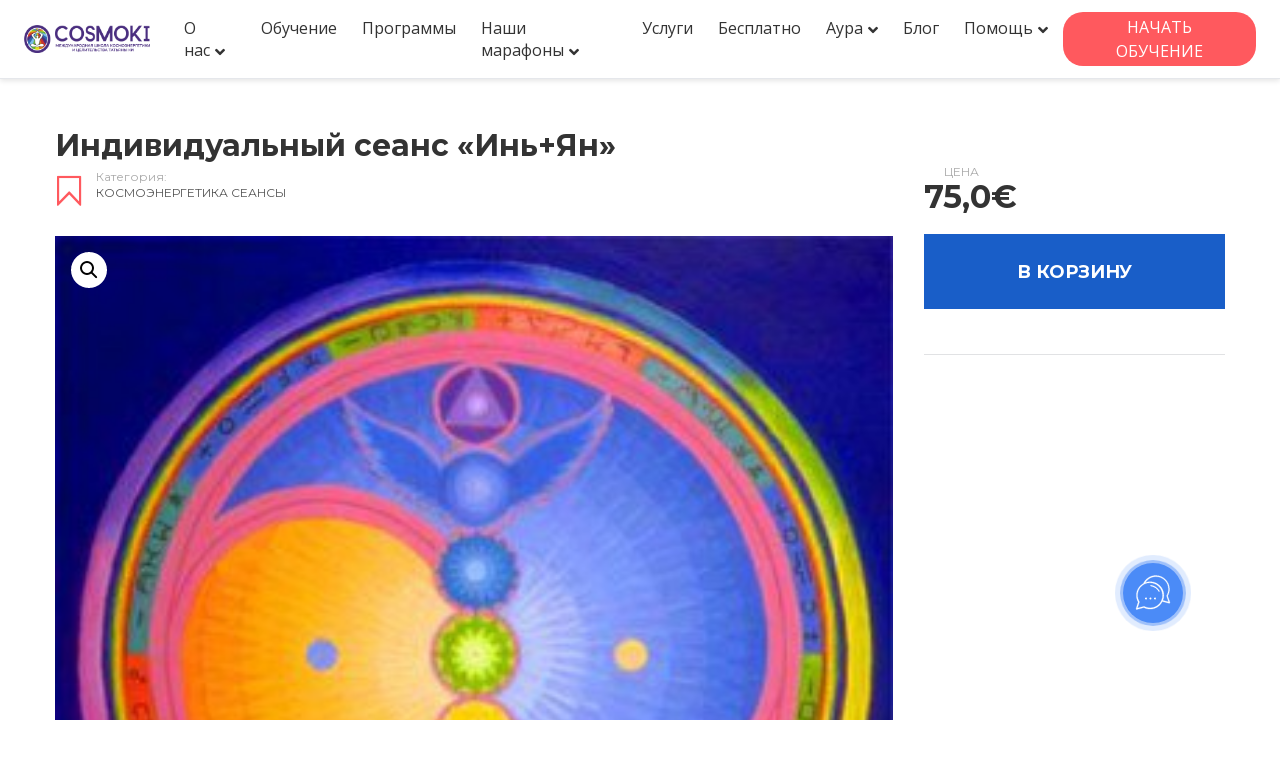

--- FILE ---
content_type: text/html; charset=UTF-8
request_url: https://cosmoki.eu/product/seansy-in-jan/
body_size: 47061
content:
<!DOCTYPE html>
<html lang="ru-RU" class="no-js">
<head>
		<meta charset="UTF-8">
	<meta name="viewport" content="width=device-width, initial-scale=1, maximum-scale=1">
	<link rel="profile" href="http://gmpg.org/xfn/11">
	<link rel="pingback" href="https://cosmoki.eu/xmlrpc.php">
	<meta name='robots' content='index, follow, max-image-preview:large, max-snippet:-1, max-video-preview:-1' />
            <script defer src="[data-uri]"></script>
            
	<!-- This site is optimized with the Yoast SEO plugin v19.6.1 - https://yoast.com/wordpress/plugins/seo/ -->
	<link media="all" href="https://cosmoki.eu/wp-content/cache/autoptimize/css/autoptimize_ef12bf25c955bba233721b75e185eed1.css" rel="stylesheet" /><title>Индивидуальный сеанс «Инь+Ян» | Школа космоэнергетики Татьяны Ки</title>
	<link rel="canonical" href="https://cosmoki.eu/product/seansy-in-jan/" />
	<meta property="og:locale" content="ru_RU" />
	<meta property="og:type" content="article" />
	<meta property="og:title" content="Индивидуальный сеанс «Инь+Ян» | Школа космоэнергетики Татьяны Ки" />
	<meta property="og:description" content="Сеанс проводят специалисты школы. Сеансы «Инь+Ян» способствуют активизации, освобождению, развитию, гармонизации двух противоположных энергий: Инь — женской и Ян — мужской. Эти энергии заложены в каждом человеке, но зачастую не развиты, блокированы энергиями страхов, комплексов, или развиты неравномерно. При этом одна энергия может доминировать в человеке, мешая проявиться другой. Такой энергетический дисбаланс приводит к неспособности [&hellip;]" />
	<meta property="og:url" content="https://cosmoki.eu/product/seansy-in-jan/" />
	<meta property="og:site_name" content="Школа космоэнергетики Татьяны Ки" />
	<meta property="article:modified_time" content="2023-02-03T23:03:06+00:00" />
	<meta property="og:image" content="https://cosmoki.eu/wp-content/uploads/2020/08/foto-5-3.jpg" />
	<meta property="og:image:width" content="300" />
	<meta property="og:image:height" content="300" />
	<meta property="og:image:type" content="image/jpeg" />
	<meta name="twitter:card" content="summary" />
	<script type="application/ld+json" class="yoast-schema-graph">{"@context":"https://schema.org","@graph":[{"@type":"WebPage","@id":"https://cosmoki.eu/product/seansy-in-jan/","url":"https://cosmoki.eu/product/seansy-in-jan/","name":"Индивидуальный сеанс «Инь+Ян» | Школа космоэнергетики Татьяны Ки","isPartOf":{"@id":"https://cosmoki.eu/#website"},"primaryImageOfPage":{"@id":"https://cosmoki.eu/product/seansy-in-jan/#primaryimage"},"image":{"@id":"https://cosmoki.eu/product/seansy-in-jan/#primaryimage"},"thumbnailUrl":"https://cosmoki.eu/wp-content/uploads/2020/08/foto-5-3.jpg","datePublished":"2020-07-02T14:56:50+00:00","dateModified":"2023-02-03T23:03:06+00:00","breadcrumb":{"@id":"https://cosmoki.eu/product/seansy-in-jan/#breadcrumb"},"inLanguage":"ru-RU","potentialAction":[{"@type":"ReadAction","target":["https://cosmoki.eu/product/seansy-in-jan/"]}]},{"@type":"ImageObject","inLanguage":"ru-RU","@id":"https://cosmoki.eu/product/seansy-in-jan/#primaryimage","url":"https://cosmoki.eu/wp-content/uploads/2020/08/foto-5-3.jpg","contentUrl":"https://cosmoki.eu/wp-content/uploads/2020/08/foto-5-3.jpg","width":300,"height":300},{"@type":"BreadcrumbList","@id":"https://cosmoki.eu/product/seansy-in-jan/#breadcrumb","itemListElement":[{"@type":"ListItem","position":1,"name":"Главная страница","item":"https://cosmoki.eu/"},{"@type":"ListItem","position":2,"name":"Услуги","item":"https://cosmoki.eu/uslugi/"},{"@type":"ListItem","position":3,"name":"Индивидуальный сеанс «Инь+Ян»"}]},{"@type":"WebSite","@id":"https://cosmoki.eu/#website","url":"https://cosmoki.eu/","name":"Школа космоэнергетики Татьяны Ки","description":"Космоэнергетика - обучение космоэнергетике, сеансы, каналы, аура, посвящение в мастера космоэнергетики","potentialAction":[{"@type":"SearchAction","target":{"@type":"EntryPoint","urlTemplate":"https://cosmoki.eu/?s={search_term_string}"},"query-input":"required name=search_term_string"}],"inLanguage":"ru-RU"}]}</script>
	<!-- / Yoast SEO plugin. -->


<link rel='dns-prefetch' href='//www.google.com' />
<link rel='dns-prefetch' href='//fonts.googleapis.com' />
<link rel='dns-prefetch' href='//s.w.org' />
<link rel="alternate" type="application/rss+xml" title="Школа космоэнергетики Татьяны Ки &raquo; Лента" href="https://cosmoki.eu/feed/" />
<link rel="alternate" type="application/rss+xml" title="Школа космоэнергетики Татьяны Ки &raquo; Лента комментариев" href="https://cosmoki.eu/comments/feed/" />
<script defer src="[data-uri]"></script>
<style type="text/css">
img.wp-smiley,
img.emoji {
	display: inline !important;
	border: none !important;
	box-shadow: none !important;
	height: 1em !important;
	width: 1em !important;
	margin: 0 0.07em !important;
	vertical-align: -0.1em !important;
	background: none !important;
	padding: 0 !important;
}
</style>
	




<style id='global-styles-inline-css' type='text/css'>
body{--wp--preset--color--black: #000000;--wp--preset--color--cyan-bluish-gray: #abb8c3;--wp--preset--color--white: #ffffff;--wp--preset--color--pale-pink: #f78da7;--wp--preset--color--vivid-red: #cf2e2e;--wp--preset--color--luminous-vivid-orange: #ff6900;--wp--preset--color--luminous-vivid-amber: #fcb900;--wp--preset--color--light-green-cyan: #7bdcb5;--wp--preset--color--vivid-green-cyan: #00d084;--wp--preset--color--pale-cyan-blue: #8ed1fc;--wp--preset--color--vivid-cyan-blue: #0693e3;--wp--preset--color--vivid-purple: #9b51e0;--wp--preset--gradient--vivid-cyan-blue-to-vivid-purple: linear-gradient(135deg,rgba(6,147,227,1) 0%,rgb(155,81,224) 100%);--wp--preset--gradient--light-green-cyan-to-vivid-green-cyan: linear-gradient(135deg,rgb(122,220,180) 0%,rgb(0,208,130) 100%);--wp--preset--gradient--luminous-vivid-amber-to-luminous-vivid-orange: linear-gradient(135deg,rgba(252,185,0,1) 0%,rgba(255,105,0,1) 100%);--wp--preset--gradient--luminous-vivid-orange-to-vivid-red: linear-gradient(135deg,rgba(255,105,0,1) 0%,rgb(207,46,46) 100%);--wp--preset--gradient--very-light-gray-to-cyan-bluish-gray: linear-gradient(135deg,rgb(238,238,238) 0%,rgb(169,184,195) 100%);--wp--preset--gradient--cool-to-warm-spectrum: linear-gradient(135deg,rgb(74,234,220) 0%,rgb(151,120,209) 20%,rgb(207,42,186) 40%,rgb(238,44,130) 60%,rgb(251,105,98) 80%,rgb(254,248,76) 100%);--wp--preset--gradient--blush-light-purple: linear-gradient(135deg,rgb(255,206,236) 0%,rgb(152,150,240) 100%);--wp--preset--gradient--blush-bordeaux: linear-gradient(135deg,rgb(254,205,165) 0%,rgb(254,45,45) 50%,rgb(107,0,62) 100%);--wp--preset--gradient--luminous-dusk: linear-gradient(135deg,rgb(255,203,112) 0%,rgb(199,81,192) 50%,rgb(65,88,208) 100%);--wp--preset--gradient--pale-ocean: linear-gradient(135deg,rgb(255,245,203) 0%,rgb(182,227,212) 50%,rgb(51,167,181) 100%);--wp--preset--gradient--electric-grass: linear-gradient(135deg,rgb(202,248,128) 0%,rgb(113,206,126) 100%);--wp--preset--gradient--midnight: linear-gradient(135deg,rgb(2,3,129) 0%,rgb(40,116,252) 100%);--wp--preset--duotone--dark-grayscale: url('#wp-duotone-dark-grayscale');--wp--preset--duotone--grayscale: url('#wp-duotone-grayscale');--wp--preset--duotone--purple-yellow: url('#wp-duotone-purple-yellow');--wp--preset--duotone--blue-red: url('#wp-duotone-blue-red');--wp--preset--duotone--midnight: url('#wp-duotone-midnight');--wp--preset--duotone--magenta-yellow: url('#wp-duotone-magenta-yellow');--wp--preset--duotone--purple-green: url('#wp-duotone-purple-green');--wp--preset--duotone--blue-orange: url('#wp-duotone-blue-orange');--wp--preset--font-size--small: 13px;--wp--preset--font-size--medium: 20px;--wp--preset--font-size--large: 36px;--wp--preset--font-size--x-large: 42px;}.has-black-color{color: var(--wp--preset--color--black) !important;}.has-cyan-bluish-gray-color{color: var(--wp--preset--color--cyan-bluish-gray) !important;}.has-white-color{color: var(--wp--preset--color--white) !important;}.has-pale-pink-color{color: var(--wp--preset--color--pale-pink) !important;}.has-vivid-red-color{color: var(--wp--preset--color--vivid-red) !important;}.has-luminous-vivid-orange-color{color: var(--wp--preset--color--luminous-vivid-orange) !important;}.has-luminous-vivid-amber-color{color: var(--wp--preset--color--luminous-vivid-amber) !important;}.has-light-green-cyan-color{color: var(--wp--preset--color--light-green-cyan) !important;}.has-vivid-green-cyan-color{color: var(--wp--preset--color--vivid-green-cyan) !important;}.has-pale-cyan-blue-color{color: var(--wp--preset--color--pale-cyan-blue) !important;}.has-vivid-cyan-blue-color{color: var(--wp--preset--color--vivid-cyan-blue) !important;}.has-vivid-purple-color{color: var(--wp--preset--color--vivid-purple) !important;}.has-black-background-color{background-color: var(--wp--preset--color--black) !important;}.has-cyan-bluish-gray-background-color{background-color: var(--wp--preset--color--cyan-bluish-gray) !important;}.has-white-background-color{background-color: var(--wp--preset--color--white) !important;}.has-pale-pink-background-color{background-color: var(--wp--preset--color--pale-pink) !important;}.has-vivid-red-background-color{background-color: var(--wp--preset--color--vivid-red) !important;}.has-luminous-vivid-orange-background-color{background-color: var(--wp--preset--color--luminous-vivid-orange) !important;}.has-luminous-vivid-amber-background-color{background-color: var(--wp--preset--color--luminous-vivid-amber) !important;}.has-light-green-cyan-background-color{background-color: var(--wp--preset--color--light-green-cyan) !important;}.has-vivid-green-cyan-background-color{background-color: var(--wp--preset--color--vivid-green-cyan) !important;}.has-pale-cyan-blue-background-color{background-color: var(--wp--preset--color--pale-cyan-blue) !important;}.has-vivid-cyan-blue-background-color{background-color: var(--wp--preset--color--vivid-cyan-blue) !important;}.has-vivid-purple-background-color{background-color: var(--wp--preset--color--vivid-purple) !important;}.has-black-border-color{border-color: var(--wp--preset--color--black) !important;}.has-cyan-bluish-gray-border-color{border-color: var(--wp--preset--color--cyan-bluish-gray) !important;}.has-white-border-color{border-color: var(--wp--preset--color--white) !important;}.has-pale-pink-border-color{border-color: var(--wp--preset--color--pale-pink) !important;}.has-vivid-red-border-color{border-color: var(--wp--preset--color--vivid-red) !important;}.has-luminous-vivid-orange-border-color{border-color: var(--wp--preset--color--luminous-vivid-orange) !important;}.has-luminous-vivid-amber-border-color{border-color: var(--wp--preset--color--luminous-vivid-amber) !important;}.has-light-green-cyan-border-color{border-color: var(--wp--preset--color--light-green-cyan) !important;}.has-vivid-green-cyan-border-color{border-color: var(--wp--preset--color--vivid-green-cyan) !important;}.has-pale-cyan-blue-border-color{border-color: var(--wp--preset--color--pale-cyan-blue) !important;}.has-vivid-cyan-blue-border-color{border-color: var(--wp--preset--color--vivid-cyan-blue) !important;}.has-vivid-purple-border-color{border-color: var(--wp--preset--color--vivid-purple) !important;}.has-vivid-cyan-blue-to-vivid-purple-gradient-background{background: var(--wp--preset--gradient--vivid-cyan-blue-to-vivid-purple) !important;}.has-light-green-cyan-to-vivid-green-cyan-gradient-background{background: var(--wp--preset--gradient--light-green-cyan-to-vivid-green-cyan) !important;}.has-luminous-vivid-amber-to-luminous-vivid-orange-gradient-background{background: var(--wp--preset--gradient--luminous-vivid-amber-to-luminous-vivid-orange) !important;}.has-luminous-vivid-orange-to-vivid-red-gradient-background{background: var(--wp--preset--gradient--luminous-vivid-orange-to-vivid-red) !important;}.has-very-light-gray-to-cyan-bluish-gray-gradient-background{background: var(--wp--preset--gradient--very-light-gray-to-cyan-bluish-gray) !important;}.has-cool-to-warm-spectrum-gradient-background{background: var(--wp--preset--gradient--cool-to-warm-spectrum) !important;}.has-blush-light-purple-gradient-background{background: var(--wp--preset--gradient--blush-light-purple) !important;}.has-blush-bordeaux-gradient-background{background: var(--wp--preset--gradient--blush-bordeaux) !important;}.has-luminous-dusk-gradient-background{background: var(--wp--preset--gradient--luminous-dusk) !important;}.has-pale-ocean-gradient-background{background: var(--wp--preset--gradient--pale-ocean) !important;}.has-electric-grass-gradient-background{background: var(--wp--preset--gradient--electric-grass) !important;}.has-midnight-gradient-background{background: var(--wp--preset--gradient--midnight) !important;}.has-small-font-size{font-size: var(--wp--preset--font-size--small) !important;}.has-medium-font-size{font-size: var(--wp--preset--font-size--medium) !important;}.has-large-font-size{font-size: var(--wp--preset--font-size--large) !important;}.has-x-large-font-size{font-size: var(--wp--preset--font-size--x-large) !important;}
</style>












<style id='woocommerce-inline-inline-css' type='text/css'>
.woocommerce form .form-row .required { visibility: visible; }
</style>











<link rel='stylesheet' id='stm_theme_custom_styles-css'  href='https://cosmoki.eu/wp-content/cache/autoptimize/css/autoptimize_single_26a3fedc5ca45d49e695abdf10be8c1c.css?ver=4.5.0' type='text/css' media='all' />
<style id='stm_theme_custom_styles-inline-css' type='text/css'>
.tax-stm_lms_course_taxonomy h2 {
    display: none !important;
}.tax-stm_lms_course_taxonomy h2 { display: none !important; }
</style>




<link rel='stylesheet' id='redux-google-fonts-stm_option-css'  href='https://fonts.googleapis.com/css?family=Open+Sans%3A300%2C400%2C600%2C700%2C800%2C300italic%2C400italic%2C600italic%2C700italic%2C800italic%7CMontserrat%3A100%2C200%2C300%2C400%2C500%2C600%2C700%2C800%2C900%2C100italic%2C200italic%2C300italic%2C400italic%2C500italic%2C600italic%2C700italic%2C800italic%2C900italic&#038;subset=cyrillic%2Clatin&#038;ver=1653933270' type='text/css' media='all' />
<script defer type='text/javascript' src='https://cosmoki.eu/wp-includes/js/jquery/jquery.min.js?ver=3.6.0' id='jquery-core-js'></script>
<script defer type='text/javascript' src='https://cosmoki.eu/wp-includes/js/jquery/jquery-migrate.min.js?ver=3.3.2' id='jquery-migrate-js'></script>
<script defer type='text/javascript' src='https://cosmoki.eu/wp-content/plugins/masterstudy-lms-learning-management-system/nuxy/metaboxes/assets/js/vue.min.js?ver=2.8.8' id='vue.js-js'></script>
<script defer type='text/javascript' src='https://cosmoki.eu/wp-content/plugins/masterstudy-lms-learning-management-system/nuxy/metaboxes/assets/js/vue-resource.min.js?ver=2.8.8' id='vue-resource.js-js'></script>
<script defer type='text/javascript' src='https://cosmoki.eu/wp-content/plugins/masterstudy-lms-learning-management-system/nuxy/metaboxes/assets/js/vue2-datepicker.min.js?ver=2.8.8' id='vue2-datepicker-js'></script>
<script defer id="stm-lms-lms-js-extra" src="[data-uri]"></script>
<script defer type='text/javascript' src='https://cosmoki.eu/wp-content/cache/autoptimize/js/autoptimize_single_a9d0f0f27acbd86689b2eb8ba838e8df.js?ver=1' id='stm-lms-lms-js'></script>
<script defer type='text/javascript' src='https://cosmoki.eu/wp-content/plugins/stm-post-type/theme/assets/lazysizes.min.js?ver=false' id='lazysizes.js-js'></script>
<script defer type='text/javascript' src='https://cosmoki.eu/wp-content/cache/autoptimize/js/autoptimize_single_8341b9b2e5b09a7f9cb7cef9dbaa7311.js?ver=false' id='stm_lms_lazysizes-js'></script>
<script defer type='text/javascript' src='https://cosmoki.eu/wp-content/plugins/woocommerce/assets/js/jquery-blockui/jquery.blockUI.min.js?ver=2.7.0-wc.6.8.2' id='jquery-blockui-js'></script>
<script defer id="wc-add-to-cart-js-extra" src="[data-uri]"></script>
<script defer type='text/javascript' src='https://cosmoki.eu/wp-content/plugins/woocommerce/assets/js/frontend/add-to-cart.min.js?ver=6.8.2' id='wc-add-to-cart-js'></script>
<script defer type='text/javascript' src='https://cosmoki.eu/wp-content/cache/autoptimize/js/autoptimize_single_787fe4f547a6cb7f4ce4934641085910.js?ver=6.9.0' id='vc_woocommerce-add-to-cart-js-js'></script>
<link rel="https://api.w.org/" href="https://cosmoki.eu/wp-json/" /><link rel="alternate" type="application/json" href="https://cosmoki.eu/wp-json/wp/v2/product/28956" /><link rel="EditURI" type="application/rsd+xml" title="RSD" href="https://cosmoki.eu/xmlrpc.php?rsd" />
<link rel="wlwmanifest" type="application/wlwmanifest+xml" href="https://cosmoki.eu/wp-includes/wlwmanifest.xml" /> 
<meta name="generator" content="WordPress 6.0.1" />
<meta name="generator" content="WooCommerce 6.8.2" />
<link rel='shortlink' href='https://cosmoki.eu/?p=28956' />
<link rel="alternate" type="application/json+oembed" href="https://cosmoki.eu/wp-json/oembed/1.0/embed?url=https%3A%2F%2Fcosmoki.eu%2Fproduct%2Fseansy-in-jan%2F" />
<link rel="alternate" type="text/xml+oembed" href="https://cosmoki.eu/wp-json/oembed/1.0/embed?url=https%3A%2F%2Fcosmoki.eu%2Fproduct%2Fseansy-in-jan%2F&#038;format=xml" />
		<meta charset="utf-8">
		<meta name="abstract" content="Космоэнергетика - обучение космоэнергетике, сеансы, каналы, аура, посвящение в мастера космоэнергетики">
		<meta name="author" content="cosmoki">
		<meta name="classification" content="Новости и статьи, Семинары">
		<meta name="copyright" content="Copyright Школа космоэнергетики Татьяны Ки - All rights Reserved.">
		<meta name="designer" content="StylemixThemes">
		<meta name="distribution" content="Global">
		<meta name="language" content="ru-RU">
		<meta name="publisher" content="Школа космоэнергетики Татьяны Ки">
		<meta name="rating" content="General">
		<meta name="resource-type" content="Document">
		<meta name="revisit-after" content="3">
		<meta name="subject" content="Новости и статьи, Семинары">
		<meta name="template" content="MasterStudy">
		<meta name="robots" content="index,follow">
		<meta name="example" content="custom: 2023-02-04">
	<script defer src="[data-uri]"></script>
		<script defer src="[data-uri]"></script>

	<style>
		.vue_is_disabled {
			display: none;
		}
	</style>
		<script defer src="[data-uri]"></script>
		<script defer src="[data-uri]"></script>

	<style>
		.vue_is_disabled {
			display: none;
		}
	</style>
		<script defer src="[data-uri]"></script>
		<script defer src="[data-uri]"></script>
	<link rel="shortcut icon" type="image/x-icon" href="https://cosmoki.eu/wp-content/uploads/cosmoki_favicon.png" />
	<noscript><style>.woocommerce-product-gallery{ opacity: 1 !important; }</style></noscript>
			<style>
			#wp-admin-bar-stm_lms_settings			img {
				max-width: 25px;
				vertical-align: top;
				position: relative;
				top: 3px;
			}
		</style>
		<meta name="generator" content="Powered by WPBakery Page Builder - drag and drop page builder for WordPress."/>
<link rel="icon" href="https://cosmoki.eu/wp-content/uploads/cropped-cosmoki_favicon-32x32.png" sizes="32x32" />
<link rel="icon" href="https://cosmoki.eu/wp-content/uploads/cropped-cosmoki_favicon-192x192.png" sizes="192x192" />
<link rel="apple-touch-icon" href="https://cosmoki.eu/wp-content/uploads/cropped-cosmoki_favicon-180x180.png" />
<meta name="msapplication-TileImage" content="https://cosmoki.eu/wp-content/uploads/cropped-cosmoki_favicon-270x270.png" />
<style id="jeg_dynamic_css" type="text/css" data-type="jeg_custom-css"></style>		<style type="text/css" id="wp-custom-css">
			.entry-header {
background-color: transparent;
padding: 10px 0 10px !important;
border-top: solid 1px #ff9295;
}

.entry-header .entry-title h1 {
color: #333 !important;
text-transform: none !important;
}

.entry-header .entry-title {
text-align: left;
}

.header_main_menu_wrapper .header-menu > li > ul.sub-menu > li a {
font-size: 15px;
line-height: 1em;
}

.transparent_header_off .header_default {
padding: 15px 0 5px;
}

.header_2_top_bar {
margin-bottom: 10px;
}

.stm_breadcrumbs_unit {
margin-bottom: 35px !important;
max-width: 1200px;
margin: 0 auto;
}

.stm_lms_breadcrumbs__header_2 .stm_breadcrumbs_unit {
text-align: right;
background-color: transparent;
}

.stm_breadcrumbs_unit .navxtBreads > span {
color: #333;
text-transform: none;
}

.post_by {
display: none;
}

#footer {
 position: relative !important;
}
body {
padding-bottom: 0px !important;
}

#footer_copyright {
border-color: #dadada !important;
font-size: 11px;
padding: 5px;
}

.footer_widgets_wrapper .widget ul li a {
font-size: 16px;
color: #565656;
}

#footer .widget_title h3 {
color: #565656 !important;
}

ul li a, ol li a {
color: #385bce;
font-size: 1em;
}






#pp_top a {
  padding: 10px 20px;
  background-color: #fff1f1;
	border-radius: 25px;
	/*transition: ease-in 0.3s;*/
}

#pp_top a:hover {
  background: #ff595e;
  color: white;
}


/*#pp_top a{
		display: block;
    padding: 18px 30px;
    font-size: 18px;
    text-transform: uppercase;
    font-weight: 600;
    background-color: #fff1f1;
    margin-bottom: 2px;
}*/

.textwidget {
font-size: 16px;
line-height: 1.5em;
color: #565656 !important;
}

.textwidget a {
color: #565656;
}

.cosmoki-info {
    float: right;
    position: absolute;
}

#cosmoki-info-block {
    font-size: 14px;
    position: relative;
    display: flex;
}
#col1 {
    width: auto;
    margin-right: 50px;
    margin-left: 50px;
}
#col2 {
    width: auto;
    margin-right: 50px;
}
#col3 {
    width: auto;
    margin-right: 25px;
}

@media only screen and (max-width: 1000px) {
#cosmoki-info-block {
  font-size: 10px;
}
#col1 {
  margin-right: 20px;
  margin-left: 5px;
}
#col2 {
  margin-right: 20px;
}
#col3 {
  margin-right: 5px;
}
}

.teacher { display: none; }

.stm_lms_register_wrapper__actions .stm_lms_styled_checkbox { display: none; }

.modal-content label { font-size: .8em; }

blockquote { line-height: inherit !important; }

.stm-lms-course-info__single:first-child { display: none; }

.stm_lms_courses__single--info_author__login { display: none; }

@media only screen and (max-width: 650px) {
.stm_lms_login_wrapper .stm_lms_lost_password_form {
display: block !important;
}
	
.stm_lms_login_wrapper .stm_lms_lost_password_form .form-group {
margin-right: 0 !important;
}
}

.stm-lms-buy-buttons .btn:not(.start-course).btn_big {
    font-size: 80%;
}

.stm_lms_course__content p {
    color: #333333 !important;
    font-size: 16px !important;
}

.stm-lms-buy-buttons .stm_lms_mixed_button.subscription_disabled .btn_big {
    display: grid;
}

.stm-lms-buy-buttons .btn:not(.start-course).btn_big .btn-prices {
    margin: 0 auto !important;
}

.stm-lms-buy-buttons .btn:not(.start-course).btn_big span {
    margin: 0 auto;
}

.grecaptcha-badge { visibility: hidden; }

.woocommerce-form__input-checkbox {
  width: auto !important;
}

.woocommerce-page label {
    padding-left: 20px;
}

.woocommerce input[type="submit"] {
	  font-family: inherit;
    line-height: inherit;
    display: inline-block;
    min-width: 135px;
    margin-bottom: 0;
    font-size: 14px;
    font-weight: 700;
    white-space: nowrap;
    vertical-align: middle;
    touch-action: manipulation;
    background-color: #ff595e;
    border: none;
    color: white;
    padding: 10px 35px;
}

.stm_lms_account_popup__list_single:nth-child(2) {
  display: none;
}

.stm_lms_account_popup__login h3 {
    text-transform: none !important;
    background: #ff595e;
    padding: 10px;
    color: white;
		margin-top: 20px;
		margin-bottom: 10px;
}

@media only screen and (max-width: 650px) {
.stm_lms_finish_score__face {
flex-basis: 60px !important;
}
.stm_lms_finish_score__score h3 {
font-size: 2em !important;
}
.stm_lms_finish_score_popup__inner {
padding: 40px 40px 40px !important;
}
.stm_lms_finish_score__title {
font-size: 1.5em !important;
line-height: 1em !important;
}
.stm_lms_finish_score__buttons .inner {
margin: 10px -10px 0 !important;
}
.stm_lms_finish_score__stats {
max-width: 330px;
margin: 0 auto;
}
}
.stm_lms_finish_score__notice {
color: #ff595e;
}

/*#wrapper {
    margin-bottom: 15px;
}*/
#cosmoki_iconos {
    padding: 15px;
    margin-bottom: -15px;
    background: #f2f2f2;
}
.block-social {
    margin: 0 auto;
    max-width: 1200px;
    display: table;
}
#footer_bottom {
    border-top: none;
}

.stm_lms_finish_score__buttons {
    display: none;
}
.stm_lms_course_completed_summary__certificate {
    display: none;
}
.stm-lms-user-certificates .stm-lms-user-quiz__name  {
    display: none;
}
.tax-stm_lms_course_taxonomy h2 {
    display: none !important;
}

.evcal_event_details .evcal_evdata_cell .eventon_details_shading_bot {
    z-index: 2;
}
.evcal_event_details .evcal_evdata_cell.shorter_desc {
    height: 180px;
}

.stm-lms-buy-buttons .btn:not(.start-course).btn_big .btn-prices label.sale_price {
    opacity: .7;
    font-weight: 600;
    color: #ff1f59;
}

.bundleTextNew {
    background: #ff5e81;
    padding: 10px;
    margin-bottom: 15px;
    color: #fff;
    line-height: 1.2em;
    border-radius: 3px;
    font-size: 12px;
}

.wpcf7-not-valid-tip {
    text-align: center;
}

.post_date {
	display: none;
}

.eapps-social-icons {
    position: inherit !important;
}


/*Main menu Cosmoki*/

@media (min-width:1280px) and (max-width:4560px) {

ul.new_top_menu {
		display: flex;
		position: relative
}
	
.new_top_menu a {
    text-decoration: none;
    color: #333 !important;
}
	
.new_top_menu a:hover {
		color: inherit;
}

.new_top_menu li {
    margin-right: 5px;
		margin-bottom: 0;
    padding: 5px 10px;
	  font-size: 1rem;
}
		
.new_top_menu li:hover {
		border-radius: 5px;	
		background: #e5e7eb;
}

ul.new_top_menu>li :only-child:after {
		content: none;
}
	
ul.new_top_menu>li a:after { 
		content: '\f107';
    font-family: 'Font Awesome 5 Free', 'Font Awesome 5 Brands';
    font-weight: 600;
    margin-left: 5px;
    position: relative;
    top: 2px;
}

.new_top_menu li>ul {
    position: absolute;
    z-index: 3;
    margin-top: 30px;
    padding: 25px;
    display: none;
    background: #fff;
    box-shadow: 0 0 10px rgb(0 0 0 / 6%);
    width: 400px;
    border-radius: 10px;
	
}
	
.new_top_menu  li>ul:before{
		content: "";
		position: absolute; 
		top: -40px;
		height: 60px;
		width: 80%;
}

.new_top_menu li>ul:after {
		content: "";
		position: absolute; 
  	top:-20px;	
  	border: 10px solid transparent;
  	border: 10px solid transparent;
		border-bottom: 10px solid #fff;
}

.new_top_menu li>ul>li {
    width: 50%;
    padding: 5px 10px;
    margin: 0px;
		line-height: 1;
}

.new_top_menu li>ul>li:first-child {
		width: 100%;
}

.new_top_menu li:hover>ul {
    display:flex;
		flex-wrap:wrap;
	z-index:999;
}
	
.new_top_menu li>ul>li:hover {
		background: #fff;
}
	
ul.new_top_menu li>ul>li:after{
 		content: "";
    height: 7px;
		background-size: auto 7px;
    width: 0;
    background-image: url(/media/underline.svg);
    background-repeat: repeat-x;
    will-change: width;
    display: block;
    transition: width .2s ease-in-out;
    background-position: 0 100%;
    margin-left: -4px;
    pointer-events: none;  
   	margin-top:3px;
}

ul.new_top_menu li>ul>li:hover:after {
		content: "";
    height: 7px;
    width: 100%;
    background-image: url(/media/underline.svg);
    background-repeat: repeat-x;
    will-change: width;
    display: block;
    background-size: auto 7px;
    transition: width .2s ease-in-out;
    background-position: 0 100%;
    margin-left: -4px;
    pointer-events: none;  
   	margin-top:3px;
}
	
}

/* Start mob 320-1024 */
@media (min-width:320px) and (max-width:1024px) {
	
	
.mobmenu_list li {
			font-weight: 600;
}
.sub-menu li {
		font-weight: 400;
}	
	
.new_top_menu {
		display: none;
}

.menu-cosmoki-container {
	 overflow-y: scroll;
}

ul#menu ul {
    background-color: #f5f5f9;
    display: flex;
    flex-wrap: wrap;
    justify-content: space-between;
    padding: 10px;
	
		font-weight: 400;
}

ul#menu li.selected ul {
		display: block;
		color: #000;
}

ul#menu li>ul li:first-child{ 
		width: 100%;
}
	
ul#menu li>ul li { 
		/*width: 50%;*/
		width: 100%;
}
	
ul#menu li {
    margin: 0;
}	
		
ul#menu a {
		display: block;
 		text-decoration: none;
		text-transform: uppercase;
}
	
ul#menu li a {
		color: inherit;  
		padding: 10px 25px;
 		-webkit-transition: 0.1s;
 		-moz-transition: 0.1s;
 		transition: 0.1s;
}

ul#menu li a:hover {
		background-color: #eaeaf2;
		color: inherit;
		outline: 1px solid #9ca3af;
}
	
ul#menu li ul li a {
		word-wrap: wrap;
}
	
ul#menu li > ul li a:after { 
		content: '';
}
 
.deactive:after {
		content: '\f107';
		font-family: 'Font Awesome 5 Free', 'Font Awesome 5 Brands';
    font-weight: 600;
		float: right;
}

.deactive:only-child:after {
		content: '';
}
	
.active:after {
		content: "\f068";
		float: right;
}
	
.mobmenu_list_open {
		transition: block 1s cubic-bezier(0, 0, 1, 1) 500ms;
}

}

/* End mob 320-1024 */

/* Start mob 1024-1280 */
@media (min-width:1024px) and (max-width:1280px) {

.new_top_menu {
		display: none;
}

.menu-cosmoki-container {
	 overflow-y: scroll;
}

ul#menu ul {
    background-color: #f5f5f9;
    display: flex;
    flex-wrap: wrap;
    justify-content: space-between;
    padding: 10px 25px;
}

ul#menu a {
		display: block;
		text-decoration: none;  
}

ul#menu li {
		margin: 0;
}
	
ul#menu li>ul li { 
		width: 50%;
}
	
ul#menu li>ul li:first-child { 
		width: 100%;
}
	
ul#menu li a {
		font-size: 1.35rem;
		color: inherit;  
		padding: 10px 25px;;
 		-webkit-transition: 0.1s;
 		-moz-transition: 0.1s;
 		transition: 0.1s;
}

ul#menu li a:hover {
		background-color: #eaeaf2;
	  outline: 1px solid #9ca3af;
}
	
ul#menu li:hover:after {
		content: "";
		
}
	
ul#menu li ul li a {
		font-size: 1.2rem;
}
	
 
.deactive:after {
		content: '\f107';
		font-family: 'Font Awesome 5 Free', 'Font Awesome 5 Brands';
    font-weight: 600;
 		float: right;

}

.deactive:only-child:after {
		content: '';
}
.active:after {
		content: "\f068";
		float: right;
	
}

.mobmenu_list_open {
		transition: block 1s cubic-bezier(0, 0, 1, 1) 500ms;
		}
	
}

/* End mob 1024-1280 */

@media (max-width: 700px) {
.courses_filters__activities .lms_courses.search {
	margin-right: 0 !important;
}

.courses_filters {
	height: auto !important;
}
}		</style>
		<style type="text/css" title="dynamic-css" class="options-output">.logo-unit .logo{font-family:"Open Sans";color:#1c1c1c;font-size:23px;}.header_top_bar, .header_top_bar a, .header_2_top_bar .header_2_top_bar__inner ul.header-menu li a{font-family:"Open Sans";font-weight:normal;font-style:normal;color:#565656;font-size:14px;}#header .header_top_bar a:hover{color:#ff595e;}
body.skin_custom_color .stm_archive_product_inner_grid_content .stm-courses li.product.course-col-list .product-image .onsale,
body.skin_custom_color .related.products .stm-courses li.product.course-col-list .product-image .onsale,
body.skin_custom_color .stm_archive_product_inner_grid_content .stm-courses li.product .product__inner .woocommerce-LoopProduct-link .onsale,
body.skin_custom_color .related.products .stm-courses li.product .product__inner .woocommerce-LoopProduct-link .onsale,
body.skin_custom_color .post_list_main_section_wrapper .post_list_meta_unit .sticky_post,
body.skin_custom_color .overflowed_content .wpb_column .icon_box,
body.skin_custom_color .stm_countdown_bg,
body.skin_custom_color #searchform-mobile .search-wrapper .search-submit,
body.skin_custom_color .header-menu-mobile .header-menu > li .arrow.active,
body.skin_custom_color .header-menu-mobile .header-menu > li.opened > a,
body.skin_custom_color mark,
body.skin_custom_color .woocommerce .cart-totals_wrap .shipping-calculator-button:hover,
body.skin_custom_color .detailed_rating .detail_rating_unit tr td.bar .full_bar .bar_filler,
body.skin_custom_color .product_status.new,
body.skin_custom_color .stm_woo_helpbar .woocommerce-product-search input[type="submit"],
body.skin_custom_color .stm_archive_product_inner_unit .stm_archive_product_inner_unit_centered .stm_featured_product_price .price.price_free,
body.skin_custom_color .sidebar-area .widget:after,
body.skin_custom_color .sidebar-area .socials_widget_wrapper .widget_socials li .back a,
body.skin_custom_color .socials_widget_wrapper .widget_socials li .back a,
body.skin_custom_color .widget_categories ul li a:hover:after,
body.skin_custom_color .event_date_info_table .event_btn .btn-default,
body.skin_custom_color .course_table tr td.stm_badge .badge_unit.quiz,
body.skin_custom_color .page-links span:hover,
body.skin_custom_color .page-links span:after,
body.skin_custom_color .page-links > span:after,
body.skin_custom_color .page-links > span,
body.skin_custom_color .stm_post_unit:after,
body.skin_custom_color .blog_layout_grid .post_list_content_unit:after,
body.skin_custom_color ul.page-numbers > li a.page-numbers:after,
body.skin_custom_color ul.page-numbers > li span.page-numbers:after,
body.skin_custom_color ul.page-numbers > li a.page-numbers:hover,
body.skin_custom_color ul.page-numbers > li span.page-numbers:hover,
body.skin_custom_color ul.page-numbers > li a.page-numbers.current:after,
body.skin_custom_color ul.page-numbers > li span.page-numbers.current:after,
body.skin_custom_color ul.page-numbers > li a.page-numbers.current,
body.skin_custom_color ul.page-numbers > li span.page-numbers.current,
body.skin_custom_color .triangled_colored_separator,
body.skin_custom_color .magic_line,
body.skin_custom_color .navbar-toggle .icon-bar,
body.skin_custom_color .navbar-toggle:hover .icon-bar,
body.skin_custom_color #searchform .search-submit,
body.skin_custom_color .header_main_menu_wrapper .header-menu > li > ul.sub-menu:before,
body.skin_custom_color .search-toggler:after,
body.skin_custom_color .modal .popup_title,
body.skin_custom_color .sticky_post,
body.skin_custom_color .btn-carousel-control:after,
.primary_bg_color,
.mbc,
.stm_lms_courses_carousel_wrapper .owl-dots .owl-dot.active,
.stm_lms_courses_carousel__term.active,
body.course_hub .header_default.header_2,
.triangled_colored_separator:before,
.triangled_colored_separator:after,
body.skin_custom_color.udemy .btn-default,
.single_instructor .stm_lms_courses .stm_lms_load_more_courses,
.single_instructor .stm_lms_courses .stm_lms_load_more_courses:hover,
.stm_lms_course_sticky_panel .stm_lms_course_sticky_panel__button .btn,
.stm_lms_course_sticky_panel .stm_lms_course_sticky_panel__button .btn:hover,
body.skin_custom_color.language_center .btn-default,
.header-login-button.sign-up a,
#header .header_6 .stm_lms_log_in,
body.cooking .stm_lms_courses_carousel__buttons .stm_lms_courses_carousel__button:hover,
body.cooking .stm_theme_wpb_video_wrapper .stm_video_preview:after,
body.cooking .btn.btn-default,
body.cooking .button,
body.cooking .form-submit .submit,
body.cooking .post-password-form input[type=submit],
body.cooking .btn.btn-default:hover,
body.cooking .button:hover,
body.cooking .form-submit .submit:hover,
body.cooking .post-password-form input[type=submit]:hover,
body.cooking div.multiseparator:after,
body.cooking .view_type_switcher a.view_grid.active_grid,
body.cooking .view_type_switcher a.view_list.active_list,
body.cooking .view_type_switcher a:hover,
body.cooking.woocommerce .sidebar-area .widget .widget_title:after,
body.cooking.woocommerce .sidebar-area .widget.widget_price_filter .price_slider_wrapper .price_slider .ui-slider-handle,
body.cooking.woocommerce .sidebar-area .widget.widget_price_filter .price_slider_wrapper .price_slider .ui-slider-range,
body.cooking .stm_lms_courses_list_view .stm_lms_courses__grid .stm_lms_courses__single--image>a:after,
body.cooking .testimonials_main_wrapper.simple_carousel_wrapper .btn-carousel-control:hover,
body.cooking .testimonials_main_wrapper.simple_carousel_wrapper .btn-carousel-control:focus,
body.cooking .short_separator,
body.cooking .widget_tag_cloud .tagcloud a:hover,
body.cooking .blog_layout_grid .sticky .post_list_meta_unit,
body.cooking .stm_lms_instructor_courses__single--featured .feature_it,

.stm_archive_product_inner_grid_content .stm-courses li.product .product__inner .button:hover,

body.tech .stm_lms_courses_carousel__buttons .stm_lms_courses_carousel__button:hover,
body.tech .stm_theme_wpb_video_wrapper .stm_video_preview:after,
body.tech .btn.btn-default,
body.tech .button,
body.tech .form-submit .submit,
body.tech .post-password-form input[type=submit],
body.tech .btn.btn-default:hover,
body.tech .button:hover,
body.tech .form-submit .submit:hover,
body.tech .post-password-form input[type=submit]:hover,
body.tech div.multiseparator:after,
body.tech .view_type_switcher a.view_grid.active_grid,
body.tech .view_type_switcher a.view_list.active_list,
body.tech .view_type_switcher a:hover,
body.tech.woocommerce .sidebar-area .widget .widget_title:after,
body.tech.woocommerce .sidebar-area .widget.widget_price_filter .price_slider_wrapper .price_slider .ui-slider-handle,
body.tech.woocommerce .sidebar-area .widget.widget_price_filter .price_slider_wrapper .price_slider .ui-slider-range,
body.tech .stm_lms_courses_list_view .stm_lms_courses__grid .stm_lms_courses__single--image>a:after,
body.tech .testimonials_main_wrapper.simple_carousel_wrapper .btn-carousel-control:hover,
body.tech .testimonials_main_wrapper.simple_carousel_wrapper .btn-carousel-control:focus,
body.tech .short_separator,
body.tech .stm_lms_wishlist_button .lnr:after,
body.tech .widget_tag_cloud .tagcloud a:hover,
body.tech .blog_layout_grid .sticky .post_list_meta_unit,
body.tech .stm_lms_instructor_courses__single--featured .feature_it,
body.tech .select2-container--default .select2-results__option--highlighted[aria-selected],
body.tech .select2-container--default .select2-results__option--highlighted[data-selected]
{background-color:#ff595e;}.icon_box.stm_icon_box_hover_none{border-left-color:#ff595e;}
body.skin_custom_color ul.page-numbers > li a.page-numbers:hover,
body.skin_custom_color ul.page-numbers > li a.page-numbers.current,
body.skin_custom_color ul.page-numbers > li span.page-numbers.current,
body.skin_custom_color .custom-border textarea:active,
body.skin_custom_color .custom-border input[type=text]:active,
body.skin_custom_color .custom-border input[type=email]:active,
body.skin_custom_color .custom-border input[type=number]:active,
body.skin_custom_color .custom-border input[type=password]:active,
body.skin_custom_color .custom-border input[type=tel]:active,
body.skin_custom_color .custom-border .form-control:active,
body.skin_custom_color .custom-border textarea:focus,
body.skin_custom_color .custom-border input[type=text]:focus,
body.skin_custom_color .custom-border input[type=email]:focus,
body.skin_custom_color .custom-border input[type=number]:focus,
body.skin_custom_color .custom-border input[type=password]:focus,
body.skin_custom_color .custom-border input[type=tel]:focus,
body.skin_custom_color .custom-border .form-control:focus,
body.skin_custom_color .icon-btn:hover .icon_in_btn,
body.skin_custom_color .icon-btn:hover,
body.skin_custom_color .average_rating_unit,
body.skin_custom_color blockquote,
body.skin_custom_color .tp-caption .icon-btn:hover .icon_in_btn,
body.skin_custom_color .tp-caption .icon-btn:hover,
body.skin_custom_color .stm_theme_wpb_video_wrapper .stm_video_preview:after,
body.skin_custom_color .btn-carousel-control,
body.skin_custom_color .post_list_main_section_wrapper .post_list_meta_unit .post_list_comment_num,
body.skin_custom_color .post_list_main_section_wrapper .post_list_meta_unit,
body.skin_custom_color .search-toggler:hover,
body.skin_custom_color .search-toggler,
.stm_lms_courses_carousel_wrapper .owl-dots .owl-dot.active,
.triangled_colored_separator .triangle:before,
body.cooking .stm_lms_courses_carousel__buttons .stm_lms_courses_carousel__button,
body.cooking .btn.btn-default,
body.cooking .button,
body.cooking .form-submit .submit,
body.cooking .post-password-form input[type=submit],
body.cooking.woocommerce .sidebar-area .widget.widget_product_categories ul li a:after,
body.cooking .select2-container--default .select2-selection--single .select2-selection__arrow b:after,
body.cooking.woocommerce .sidebar-area .widget .widget_title:after,
body.cooking .blog_layout_grid .plugin_style .post_list_inner_content_unit .post_list_meta_unit,
body.cooking .blog_layout_grid .plugin_style .post_list_inner_content_unit .post_list_meta_unit .post_list_comment_num,
body.cooking .widget_tag_cloud .tagcloud a:hover,

body.tech .stm_lms_courses_carousel__buttons .stm_lms_courses_carousel__button,
body.tech .btn.btn-default,
body.tech .button,
body.tech .form-submit .submit,
body.tech .post-password-form input[type=submit],
body.tech.woocommerce .sidebar-area .widget.widget_product_categories ul li a:after,
body.tech .select2-container--default .select2-selection--single .select2-selection__arrow b:after,
body.tech.woocommerce .sidebar-area .widget .widget_title:after,
body.tech .blog_layout_grid .plugin_style .post_list_inner_content_unit .post_list_meta_unit,
body.tech .blog_layout_grid .plugin_style .post_list_inner_content_unit .post_list_meta_unit .post_list_comment_num,
body.tech .widget_tag_cloud .tagcloud a:hover,
body.tech .stm_lms_points_history__head .left a,
body.tech .simple_carousel_wrapper_style_6 .navs #carousel-custom-dots li.active:before
{border-color:#ff595e;}
body.skin_custom_color .icon_box .icon i,
body.skin_custom_color .icon-btn:hover .icon_in_btn,
body.skin_custom_color .icon-btn:hover .link-title,
body.skin_custom_color .stats_counter .h1,
body.skin_custom_color .event_date_info .event_date_info_unit .event_labels,
body.skin_custom_color .event-col .event_archive_item .event_location i,
body.skin_custom_color .event-col .event_archive_item .event_start i,
body.skin_custom_color .gallery_terms_list li.active a,
body.skin_custom_color .tp-caption .icon-btn:hover .icon_in_btn,
body.skin_custom_color .teacher_single_product_page>a:hover .title,
body.skin_custom_color .sidebar-area .widget ul li a:hover:after,
body.skin_custom_color div.pp_woocommerce .pp_gallery ul li a:hover,
body.skin_custom_color div.pp_woocommerce .pp_gallery ul li.selected a,
body.skin_custom_color .single_product_after_title .meta-unit i,
body.skin_custom_color .single_product_after_title .meta-unit .value a:hover,
body.skin_custom_color .woocommerce-breadcrumb a:hover,
body.skin_custom_color #footer_copyright .copyright_text a:hover,
body.skin_custom_color .widget_stm_recent_posts .widget_media .cats_w a:hover,
body.skin_custom_color .widget_pages ul.style_2 li a:hover,
body.skin_custom_color .sidebar-area .widget_categories ul li a:hover,
body.skin_custom_color .sidebar-area .widget ul li a:hover,
body.skin_custom_color .widget_categories ul li a:hover,
body.skin_custom_color .stm_product_list_widget li a:hover .title,
body.skin_custom_color .widget_contacts ul li .text a:hover,
body.skin_custom_color .sidebar-area .widget_pages ul.style_1 li a:focus .h6,
body.skin_custom_color .sidebar-area .widget_nav_menu ul.style_1 li a:focus .h6,
body.skin_custom_color .sidebar-area .widget_pages ul.style_1 li a:focus,
body.skin_custom_color .sidebar-area .widget_nav_menu ul.style_1 li a:focus,
body.skin_custom_color .sidebar-area .widget_pages ul.style_1 li a:active .h6,
body.skin_custom_color .sidebar-area .widget_nav_menu ul.style_1 li a:active .h6,
body.skin_custom_color .sidebar-area .widget_pages ul.style_1 li a:active,
body.skin_custom_color .sidebar-area .widget_nav_menu ul.style_1 li a:active,
body.skin_custom_color .sidebar-area .widget_pages ul.style_1 li a:hover .h6,
body.skin_custom_color .sidebar-area .widget_nav_menu ul.style_1 li a:hover .h6,
body.skin_custom_color .sidebar-area .widget_pages ul.style_1 li a:hover,
body.skin_custom_color .sidebar-area .widget_nav_menu ul.style_1 li a:hover,
body.skin_custom_color .widget_pages ul.style_1 li a:focus .h6,
body.skin_custom_color .widget_nav_menu ul.style_1 li a:focus .h6,
body.skin_custom_color .widget_pages ul.style_1 li a:focus,
body.skin_custom_color .widget_nav_menu ul.style_1 li a:focus,
body.skin_custom_color .widget_pages ul.style_1 li a:active .h6,
body.skin_custom_color .widget_nav_menu ul.style_1 li a:active .h6,
body.skin_custom_color .widget_pages ul.style_1 li a:active,
body.skin_custom_color .widget_nav_menu ul.style_1 li a:active,
body.skin_custom_color .widget_pages ul.style_1 li a:hover .h6,
body.skin_custom_color .widget_nav_menu ul.style_1 li a:hover .h6,
body.skin_custom_color .widget_pages ul.style_1 li a:hover,
body.skin_custom_color .widget_nav_menu ul.style_1 li a:hover,
body.skin_custom_color .see_more a:after,
body.skin_custom_color .see_more a,
body.skin_custom_color .transparent_header_off .header_main_menu_wrapper ul > li > ul.sub-menu > li a:hover,
body.skin_custom_color .stm_breadcrumbs_unit .navxtBreads > span a:hover,
body.skin_custom_color .btn-carousel-control,
body.skin_custom_color .post_list_main_section_wrapper .post_list_meta_unit .post_list_comment_num,
body.skin_custom_color .post_list_main_section_wrapper .post_list_meta_unit .date-m,
body.skin_custom_color .post_list_main_section_wrapper .post_list_meta_unit .date-d,
body.skin_custom_color .stats_counter h1,
body.skin_custom_color .yellow,
body.skin_custom_color ol li a:hover,
body.skin_custom_color ul li a:hover,
body.skin_custom_color .search-toggler,
.primary_color,
.mtc_h:hover,
body.classic_lms .header_top_bar .header_top_bar_socs ul li a:hover,
body.classic_lms .header_top_bar a:hover,
#footer .widget_stm_lms_popular_courses ul li a:hover .meta .h5.title,
body.classic_lms .stm_lms_wishlist_button a:hover i,
.classic_lms .post_list_main_section_wrapper .post_list_item_title:hover,
.stm_lms_courses__single.style_2 .stm_lms_courses__single--title h5:hover,
body.cooking .stm_lms_courses_carousel__buttons .stm_lms_courses_carousel__button,
body.cooking #footer .widget_contacts ul li .icon,
body.cooking #footer .stm_product_list_widget.widget_woo_stm_style_2 li a:hover .meta .title,
body.cooking .courses_filters__switcher i:not(.active),
body.cooking .blog_layout_grid .plugin_style .post_list_inner_content_unit .post_list_meta_unit .date-d,
body.cooking .blog_layout_grid .post_list_meta_unit .date-m,
body.cooking .blog_layout_grid .plugin_style .post_list_inner_content_unit .post_list_meta_unit .post_list_comment_num,
body.cooking .stm_post_info .stm_post_details .post_meta li i,
body.cooking .comment-form .logged-in-as a,
body.cooking .post_list_content_unit .post_list_item_title:hover,
body.cooking .post_list_content_unit .post_list_item_title:focus,
body.cooking .widget_search .search-form>label:after,
body.cooking .blog_layout_grid .post_list_cats a,
body.cooking .blog_layout_grid .post_list_item_tags a,
body.cooking .blog_layout_grid .plugin_style .post_list_inner_content_unit .post_list_meta_unit .date-d,
body.cooking .blog_layout_grid .plugin_style .post_list_inner_content_unit .post_list_meta_unit .date-m-plugin,
body.cooking .blog_layout_grid .plugin_style .post_list_inner_content_unit .post_list_meta_unit .post_list_comment_num,
body.cooking #stm_lms_faq .panel.panel-default .panel-heading .panel-title a:hover,
body.cooking .stm_post_info .stm_post_details .comments_num .post_comments:hover,
body.cooking .stm_lms_courses_list_view .stm_lms_courses__grid .stm_lms_courses__single--info_title a:hover h4,
body.cooking .comments-area .commentmetadata i,
body.cooking .stm_lms_gradebook__filter .by_views_sorter.by-views,
body.cooking .stm_post_info .stm_post_details .comments_num .post_comments i,

body.tech .stm_lms_courses_carousel__buttons .stm_lms_courses_carousel__button,
body.tech #footer .widget_contacts ul li .icon,
body.tech #footer .stm_product_list_widget.widget_woo_stm_style_2 li a:hover .meta .title,
body.tech .courses_filters__switcher i:not(.active),
body.tech .blog_layout_grid .plugin_style .post_list_inner_content_unit .post_list_meta_unit .date-d,
body.tech .blog_layout_grid .post_list_meta_unit .date-m,
body.tech .blog_layout_grid .plugin_style .post_list_inner_content_unit .post_list_meta_unit .post_list_comment_num,
body.tech .stm_post_info .stm_post_details .post_meta li i,
body.tech .comment-form .logged-in-as a,
body.tech .post_list_content_unit .post_list_item_title:hover,
body.tech .post_list_content_unit .post_list_item_title:focus,
body.tech .widget_search .search-form>label:after,
body.tech .blog_layout_grid .post_list_cats a,
body.tech .blog_layout_grid .post_list_item_tags a,
body.tech .footer_wrapper .widget_contacts ul li .text a,
body.tech .blog_layout_grid .plugin_style .post_list_inner_content_unit .post_list_meta_unit .date-d,
body.tech .blog_layout_grid .plugin_style .post_list_inner_content_unit .post_list_meta_unit .date-m-plugin,
body.tech .blog_layout_grid .plugin_style .post_list_inner_content_unit .post_list_meta_unit .post_list_comment_num,
body.tech #stm_lms_faq .panel.panel-default .panel-heading .panel-title a:hover,
body.tech .stm_post_info .stm_post_details .comments_num .post_comments:hover,
body.tech .stm_lms_courses_list_view .stm_lms_courses__grid .stm_lms_courses__single--info_title a:hover h4,
body.tech .comments-area .commentmetadata i,
body.tech .stm_lms_gradebook__filter .by_views_sorter.by-views,
body.tech .stm_post_info .stm_post_details .comments_num .post_comments i,
body.tech .stm_lms_courses_carousel__top .h4:hover,
body.tech.skin_custom_color #footer a:hover,
body.tech .socials_widget_wrapper__text a,
.testimonials_main_title_6 i
{color:#ff595e;}
body.skin_custom_color .triangled_colored_separator .triangle,
body.skin_custom_color .magic_line:after,
body.cooking .stm_lms_gradebook__filter .by_views_sorter.by-views,
body.tech .stm_lms_gradebook__filter .by_views_sorter.by-views
{border-bottom-color:#ff595e;}body.rtl-demo .stm_testimonials_wrapper_style_2 .stm_lms_testimonials_single__content:after{border-left-color:#195ec8;}
body.skin_custom_color .blog_layout_grid .post_list_meta_unit .sticky_post,
body.skin_custom_color .blog_layout_list .post_list_meta_unit .sticky_post,
body.skin_custom_color .product_status.special,
body.skin_custom_color .view_type_switcher a:hover,
body.skin_custom_color .view_type_switcher a.view_list.active_list,
body.skin_custom_color .view_type_switcher a.view_grid.active_grid,
body.skin_custom_color .stm_archive_product_inner_unit .stm_archive_product_inner_unit_centered .stm_featured_product_price .price,
body.skin_custom_color .sidebar-area .widget_text .btn,
body.skin_custom_color .stm_product_list_widget.widget_woo_stm_style_2 li a .meta .stm_featured_product_price .price,
body.skin_custom_color .widget_tag_cloud .tagcloud a:hover,
body.skin_custom_color .sidebar-area .widget ul li a:after,
body.skin_custom_color .sidebar-area .socials_widget_wrapper .widget_socials li a,
body.skin_custom_color .socials_widget_wrapper .widget_socials li a,
body.skin_custom_color .gallery_single_view .gallery_img a:after,
body.skin_custom_color .course_table tr td.stm_badge .badge_unit,
body.skin_custom_color .widget_mailchimp .stm_mailchimp_unit .button,
body.skin_custom_color .textwidget .btn:active,
body.skin_custom_color .textwidget .btn:focus,
body.skin_custom_color .form-submit .submit:active,
body.skin_custom_color .form-submit .submit:focus,
body.skin_custom_color .button:focus,
body.skin_custom_color .button:active,
body.skin_custom_color .btn-default:active,
body.skin_custom_color .btn-default:focus,
body.skin_custom_color .button:hover,
body.skin_custom_color .textwidget .btn:hover,
body.skin_custom_color .form-submit .submit,
body.skin_custom_color .button,
body.skin_custom_color .btn-default,
.btn.btn-default:hover, .button:hover, .textwidget .btn:hover,
body.skin_custom_color .short_separator,
body.skin_custom_color div.multiseparator:after,
body.skin_custom_color .widget_pages ul.style_2 li a:hover:after,
body.skin_custom_color.single-product .product .woocommerce-tabs .wc-tabs li.active a:before,
body.skin_custom_color.woocommerce .sidebar-area .widget .widget_title:after,
body.skin_custom_color.woocommerce .sidebar-area .widget.widget_price_filter .price_slider_wrapper .price_slider .ui-slider-handle,
body.skin_custom_color.woocommerce .sidebar-area .widget.widget_price_filter .price_slider_wrapper .price_slider .ui-slider-range,
.sbc,
.sbc_h:hover,
.wpb-js-composer .vc_general.vc_tta.vc_tta-tabs.vc_tta-style-classic li.vc_tta-tab:not(.vc_active)>a,
.wpb-js-composer .vc_general.vc_tta.vc_tta-tabs.vc_tta-style-classic li.vc_tta-tab:not(.vc_active)>a:hover,
#header.transparent_header .header_2 .stm_lms_account_dropdown .dropdown button,
.stm_lms_courses_categories.style_3 .stm_lms_courses_category>a:hover,
.stm_lms_udemy_course .nav.nav-tabs>li a,
body.classic_lms .classic_style .nav.nav-tabs>li.active a,
.header_bottom:after,
.sbc:hover,
body.rtl-demo .stm_testimonials_wrapper_style_2 .stm_lms_testimonials_single__content,
.masterstudy_stm_video.style_2 .stm_theme_wpb_video_wrapper .stm_video_preview:after
{background-color:#195ec8;}
body.skin_custom_color.woocommerce .sidebar-area .widget.widget_layered_nav ul li a:after,
body.skin_custom_color.woocommerce .sidebar-area .widget.widget_product_categories ul li a:after,
body.skin_custom_color .wpb_tabs .form-control:focus,
body.skin_custom_color .wpb_tabs .form-control:active,
body.skin_custom_color .woocommerce .cart-totals_wrap .shipping-calculator-button,
body.skin_custom_color .sidebar-area .widget_text .btn,
body.skin_custom_color .widget_tag_cloud .tagcloud a:hover,
body.skin_custom_color .icon_box.dark a:hover,
body.skin_custom_color .simple-carousel-bullets a.selected,
body.skin_custom_color .stm_sign_up_form .form-control:active,
body.skin_custom_color .stm_sign_up_form .form-control:focus,
body.skin_custom_color .form-submit .submit,
body.skin_custom_color .button,
body.skin_custom_color .btn-default,
.sbrc,
.sbrc_h:hover,
.vc_general.vc_tta.vc_tta-tabs,
body.skin_custom_color .blog_layout_grid .post_list_meta_unit,
body.skin_custom_color .blog_layout_grid .post_list_meta_unit .post_list_comment_num,
body.skin_custom_color .blog_layout_list .post_list_meta_unit .post_list_comment_num,
body.skin_custom_color .blog_layout_list .post_list_meta_unit,
body.tech .stm_lms_points_history__head .left a:hover,
#header.transparent_header .header_2 .stm_lms_account_dropdown .dropdown button,
.masterstudy_stm_video.style_2 .stm_theme_wpb_video_wrapper .stm_video_preview:after
{border-color:#195ec8;}
.header_2_top_bar__inner .top_bar_right_part .header_top_bar_socs ul li a:hover,
.secondary_color,
body.skin_custom_color.single-product .product .woocommerce-tabs .wc-tabs li.active a,
body.skin_custom_color.single-product .product .woocommerce-tabs .wc-tabs li a:hover,
body.skin_custom_color .widget_pages ul.style_2 li a:hover .h6,
body.skin_custom_color .icon_box .icon_text>h3>span,
body.skin_custom_color .stm_woo_archive_view_type_list .stm_featured_product_stock i,
body.skin_custom_color .stm_woo_archive_view_type_list .expert_unit_link:hover .expert,
body.skin_custom_color .stm_archive_product_inner_unit .stm_archive_product_inner_unit_centered .stm_featured_product_body a .title:hover,
body.skin_custom_color .stm_product_list_widget.widget_woo_stm_style_2 li a:hover .title,
body.skin_custom_color .blog_layout_grid .post_list_meta_unit .post_list_comment_num,
body.skin_custom_color .blog_layout_grid .post_list_meta_unit .date-m,
body.skin_custom_color .blog_layout_grid .post_list_meta_unit .date-d,
body.skin_custom_color .blog_layout_list .post_list_meta_unit .post_list_comment_num,
body.skin_custom_color .blog_layout_list .post_list_meta_unit .date-m,
body.skin_custom_color .blog_layout_list .post_list_meta_unit .date-d,
body.skin_custom_color .widget_stm_recent_posts .widget_media a:hover .h6,
body.skin_custom_color .widget_product_search .woocommerce-product-search:after,
body.skin_custom_color .widget_search .search-form > label:after,
body.skin_custom_color .sidebar-area .widget ul li a,
body.skin_custom_color .sidebar-area .widget_categories ul li a,
body.skin_custom_color .widget_contacts ul li .text a,
body.skin_custom_color .event-col .event_archive_item > a:hover .title,
body.skin_custom_color .stm_contact_row a:hover,
body.skin_custom_color .comments-area .commentmetadata i,
body.skin_custom_color .stm_post_info .stm_post_details .comments_num .post_comments:hover,
body.skin_custom_color .stm_post_info .stm_post_details .comments_num .post_comments i,
body.skin_custom_color .stm_post_info .stm_post_details .post_meta li a:hover span,
body.skin_custom_color .stm_post_info .stm_post_details .post_meta li i,
body.skin_custom_color .blog_layout_list .post_list_item_tags .post_list_divider,
body.skin_custom_color .blog_layout_list .post_list_item_tags a,
body.skin_custom_color .blog_layout_list .post_list_cats .post_list_divider,
body.skin_custom_color .blog_layout_list .post_list_cats a,
body.skin_custom_color .blog_layout_list .post_list_item_title a:hover,
body.skin_custom_color .blog_layout_grid .post_list_item_tags .post_list_divider,
body.skin_custom_color .blog_layout_grid .post_list_item_tags a,
body.skin_custom_color .blog_layout_grid .post_list_cats .post_list_divider,
body.skin_custom_color .blog_layout_grid .post_list_cats a,
body.skin_custom_color .blog_layout_grid .post_list_item_title:focus,
body.skin_custom_color .blog_layout_grid .post_list_item_title:active,
body.skin_custom_color .blog_layout_grid .post_list_item_title:hover,
body.skin_custom_color .stm_featured_products_unit .stm_featured_product_single_unit .stm_featured_product_single_unit_centered .stm_featured_product_body a .title:hover,
body.skin_custom_color .icon_box.dark a:hover,
body.skin_custom_color .post_list_main_section_wrapper .post_list_item_tags .post_list_divider,
body.skin_custom_color .post_list_main_section_wrapper .post_list_item_tags a,
body.skin_custom_color .post_list_main_section_wrapper .post_list_cats .post_list_divider,
body.skin_custom_color .post_list_main_section_wrapper .post_list_cats a,
body.skin_custom_color .post_list_main_section_wrapper .post_list_item_title:active,
body.skin_custom_color .post_list_main_section_wrapper .post_list_item_title:focus,
body.skin_custom_color .post_list_main_section_wrapper .post_list_item_title:hover,
body.skin_custom_color a:hover,
.secondary_color,
#header.transparent_header .header_2 .header_top .stm_lms_categories .heading_font,
#header.transparent_header .header_2 .header_top .stm_lms_categories i,
.classic_lms .post_list_main_section_wrapper .post_list_cats a,
.classic_lms .post_list_main_section_wrapper .post_list_item_tags a,
body.skin_custom_color .single_product_after_title .meta-unit.teacher:hover .value,
.stm_lms_course_sticky_panel__teacher:before,
.stm_lms_courses__single__inner .stm_lms_courses__single--info_title a:hover h4
{color:#195ec8;}a{color:#ff595e;}body,
                    .normal_font,
                    .h6.normal_font,
                    body.rtl.rtl-demo .stm_testimonials_wrapper_style_2 .stm_lms_testimonials_single__excerpt p,
                    .stm_product_list_widget.widget_woo_stm_style_2 li a .meta .title{font-family:"Open Sans";color:#333333;font-size:16px;}.btn, .header-login-button.sign-up a{font-family:"Open Sans";line-height:16px;font-size:16px;}.header-menu{font-family:"Open Sans";font-weight:normal;color:#ffb606;}h1,.h1,h2,.h2,h3,.h3,h4,.h4,h5,.h5,h6,.h6,.nav-tabs>li>a,.member-name,.section-title,.user-name,.heading_font,.item-title,.acomment-meta,[type="reset"],.bp-subnavs,.activity-header,table,.widget_categories ul li a,.sidebar-area .widget ul li a,.select2-selection__rendered,blockquote,.select2-chosen,.vc_tta-tabs.vc_tta-tabs-position-top .vc_tta-tabs-container .vc_tta-tabs-list li.vc_tta-tab a,.vc_tta-tabs.vc_tta-tabs-position-left .vc_tta-tabs-container .vc_tta-tabs-list li.vc_tta-tab a, body.distance-learning .btn, body.distance-learning .vc_btn3{font-family:Montserrat;color:#333333;}h1,.h1{line-height:40px;font-size:40px;}h2,.h2{line-height:30px;font-size:30px;}h3,.h3{line-height:18px;font-size:18px;}h4,.h4,blockquote{line-height:16px;font-weight:400;font-size:16px;}h5,.h5,.select2-selection__rendered{line-height:14px;font-weight:400;font-size:14px;}h6,.h6,.widget_pages ul li a, .widget_nav_menu ul li a, .footer_menu li a,.widget_categories ul li a,.sidebar-area .widget ul li a{line-height:12px;font-weight:400;font-size:12px;}#footer_top{background-color:#f2f2f2;}#footer_bottom{background-color:#f2f2f2;}#footer_bottom .widget_title h3{font-weight:400;color:#1c1c1c;font-size:15px;}#footer_bottom, .widget_contacts ul li .text,
				.footer_widgets_wrapper .widget ul li a,
				.widget_nav_menu ul.style_1 li a .h6,
				.widget_pages ul.style_2 li a .h6,
				#footer .stm_product_list_widget.widget_woo_stm_style_2 li a .meta .title,
				.widget_pages ul.style_1 li a .h6{color:#1c1c1c;}.widget_pages ul.style_2 li a:after{background-color:#1c1c1c;}#footer_copyright{background-color:#f2f2f2;}#footer_copyright .copyright_text, #footer_copyright .copyright_text a{color:#1c1c1c;}#footer_copyright{border-color:#1c1c1c;}</style><noscript><style> .wpb_animate_when_almost_visible { opacity: 1; }</style></noscript>		<!--<link href="https://unpkg.com/tailwindcss@^2/dist/tailwind.min.css" rel="stylesheet">-->
	<!-- Meta Pixel Code -->
<script defer src="[data-uri]"></script>
<noscript><img height="1" width="1" style="display:none"
src="https://www.facebook.com/tr?id=1845585569073494&ev=PageView&noscript=1"
/></noscript>
<!-- End Meta Pixel Code -->

<!-- Google tag (gtag.js) 2025-03-20 -->
<script async src="https://www.googletagmanager.com/gtag/js?id=AW-16935605858"></script>
<script defer src="[data-uri]"></script>



</head>

<body class="product-template-default single single-product postid-28956 stm_lms_button theme-masterstudy woocommerce woocommerce-page woocommerce-no-js skin_custom_color udemy masterstudy-theme stm_preloader_0 wpb-js-composer js-comp-ver-6.9.0 vc_responsive" ontouchstart="">
<svg xmlns="http://www.w3.org/2000/svg" viewBox="0 0 0 0" width="0" height="0" focusable="false" role="none" style="visibility: hidden; position: absolute; left: -9999px; overflow: hidden;" ><defs><filter id="wp-duotone-dark-grayscale"><feColorMatrix color-interpolation-filters="sRGB" type="matrix" values=" .299 .587 .114 0 0 .299 .587 .114 0 0 .299 .587 .114 0 0 .299 .587 .114 0 0 " /><feComponentTransfer color-interpolation-filters="sRGB" ><feFuncR type="table" tableValues="0 0.49803921568627" /><feFuncG type="table" tableValues="0 0.49803921568627" /><feFuncB type="table" tableValues="0 0.49803921568627" /><feFuncA type="table" tableValues="1 1" /></feComponentTransfer><feComposite in2="SourceGraphic" operator="in" /></filter></defs></svg><svg xmlns="http://www.w3.org/2000/svg" viewBox="0 0 0 0" width="0" height="0" focusable="false" role="none" style="visibility: hidden; position: absolute; left: -9999px; overflow: hidden;" ><defs><filter id="wp-duotone-grayscale"><feColorMatrix color-interpolation-filters="sRGB" type="matrix" values=" .299 .587 .114 0 0 .299 .587 .114 0 0 .299 .587 .114 0 0 .299 .587 .114 0 0 " /><feComponentTransfer color-interpolation-filters="sRGB" ><feFuncR type="table" tableValues="0 1" /><feFuncG type="table" tableValues="0 1" /><feFuncB type="table" tableValues="0 1" /><feFuncA type="table" tableValues="1 1" /></feComponentTransfer><feComposite in2="SourceGraphic" operator="in" /></filter></defs></svg><svg xmlns="http://www.w3.org/2000/svg" viewBox="0 0 0 0" width="0" height="0" focusable="false" role="none" style="visibility: hidden; position: absolute; left: -9999px; overflow: hidden;" ><defs><filter id="wp-duotone-purple-yellow"><feColorMatrix color-interpolation-filters="sRGB" type="matrix" values=" .299 .587 .114 0 0 .299 .587 .114 0 0 .299 .587 .114 0 0 .299 .587 .114 0 0 " /><feComponentTransfer color-interpolation-filters="sRGB" ><feFuncR type="table" tableValues="0.54901960784314 0.98823529411765" /><feFuncG type="table" tableValues="0 1" /><feFuncB type="table" tableValues="0.71764705882353 0.25490196078431" /><feFuncA type="table" tableValues="1 1" /></feComponentTransfer><feComposite in2="SourceGraphic" operator="in" /></filter></defs></svg><svg xmlns="http://www.w3.org/2000/svg" viewBox="0 0 0 0" width="0" height="0" focusable="false" role="none" style="visibility: hidden; position: absolute; left: -9999px; overflow: hidden;" ><defs><filter id="wp-duotone-blue-red"><feColorMatrix color-interpolation-filters="sRGB" type="matrix" values=" .299 .587 .114 0 0 .299 .587 .114 0 0 .299 .587 .114 0 0 .299 .587 .114 0 0 " /><feComponentTransfer color-interpolation-filters="sRGB" ><feFuncR type="table" tableValues="0 1" /><feFuncG type="table" tableValues="0 0.27843137254902" /><feFuncB type="table" tableValues="0.5921568627451 0.27843137254902" /><feFuncA type="table" tableValues="1 1" /></feComponentTransfer><feComposite in2="SourceGraphic" operator="in" /></filter></defs></svg><svg xmlns="http://www.w3.org/2000/svg" viewBox="0 0 0 0" width="0" height="0" focusable="false" role="none" style="visibility: hidden; position: absolute; left: -9999px; overflow: hidden;" ><defs><filter id="wp-duotone-midnight"><feColorMatrix color-interpolation-filters="sRGB" type="matrix" values=" .299 .587 .114 0 0 .299 .587 .114 0 0 .299 .587 .114 0 0 .299 .587 .114 0 0 " /><feComponentTransfer color-interpolation-filters="sRGB" ><feFuncR type="table" tableValues="0 0" /><feFuncG type="table" tableValues="0 0.64705882352941" /><feFuncB type="table" tableValues="0 1" /><feFuncA type="table" tableValues="1 1" /></feComponentTransfer><feComposite in2="SourceGraphic" operator="in" /></filter></defs></svg><svg xmlns="http://www.w3.org/2000/svg" viewBox="0 0 0 0" width="0" height="0" focusable="false" role="none" style="visibility: hidden; position: absolute; left: -9999px; overflow: hidden;" ><defs><filter id="wp-duotone-magenta-yellow"><feColorMatrix color-interpolation-filters="sRGB" type="matrix" values=" .299 .587 .114 0 0 .299 .587 .114 0 0 .299 .587 .114 0 0 .299 .587 .114 0 0 " /><feComponentTransfer color-interpolation-filters="sRGB" ><feFuncR type="table" tableValues="0.78039215686275 1" /><feFuncG type="table" tableValues="0 0.94901960784314" /><feFuncB type="table" tableValues="0.35294117647059 0.47058823529412" /><feFuncA type="table" tableValues="1 1" /></feComponentTransfer><feComposite in2="SourceGraphic" operator="in" /></filter></defs></svg><svg xmlns="http://www.w3.org/2000/svg" viewBox="0 0 0 0" width="0" height="0" focusable="false" role="none" style="visibility: hidden; position: absolute; left: -9999px; overflow: hidden;" ><defs><filter id="wp-duotone-purple-green"><feColorMatrix color-interpolation-filters="sRGB" type="matrix" values=" .299 .587 .114 0 0 .299 .587 .114 0 0 .299 .587 .114 0 0 .299 .587 .114 0 0 " /><feComponentTransfer color-interpolation-filters="sRGB" ><feFuncR type="table" tableValues="0.65098039215686 0.40392156862745" /><feFuncG type="table" tableValues="0 1" /><feFuncB type="table" tableValues="0.44705882352941 0.4" /><feFuncA type="table" tableValues="1 1" /></feComponentTransfer><feComposite in2="SourceGraphic" operator="in" /></filter></defs></svg><svg xmlns="http://www.w3.org/2000/svg" viewBox="0 0 0 0" width="0" height="0" focusable="false" role="none" style="visibility: hidden; position: absolute; left: -9999px; overflow: hidden;" ><defs><filter id="wp-duotone-blue-orange"><feColorMatrix color-interpolation-filters="sRGB" type="matrix" values=" .299 .587 .114 0 0 .299 .587 .114 0 0 .299 .587 .114 0 0 .299 .587 .114 0 0 " /><feComponentTransfer color-interpolation-filters="sRGB" ><feFuncR type="table" tableValues="0.098039215686275 1" /><feFuncG type="table" tableValues="0 0.66274509803922" /><feFuncB type="table" tableValues="0.84705882352941 0.41960784313725" /><feFuncA type="table" tableValues="1 1" /></feComponentTransfer><feComposite in2="SourceGraphic" operator="in" /></filter></defs></svg>
<div id="wrapper">

    	
<header class="py-3 sticky top-0 z-50 bg-white border-b md:py-3 sticky header__cosmoki">
	<div class="w-full mx-auto flex px-3 items-center md:px-6 container-fluid--max-width">
		<a class="block w-24  lg:w-32 md:w-32 md:mr-6 " href="https://cosmoki.eu" title="logo">
			<picture class="w-full">
									<noscript><img alt="logo" class="w-full" src="https://cosmoki.eu/wp-content/themes/masterstudy/logo.png"></noscript><img alt="logo" class="lazyload w-full" src='data:image/svg+xml,%3Csvg%20xmlns=%22http://www.w3.org/2000/svg%22%20viewBox=%220%200%20210%20140%22%3E%3C/svg%3E' data-src="https://cosmoki.eu/wp-content/themes/masterstudy/logo.png">
							</picture>
		</a>

	
		<div class="menu-cosmoki-container"><ul id="menu-cosmoki" class="new_top_menu"><li id="menu-item-22447" class="menu-item menu-item-type-custom menu-item-object-custom menu-item-has-children menu-item-22447"><a href="#">О нас</a>
<ul class="sub-menu">
	<li id="menu-item-26014" class="menu-item menu-item-type-post_type menu-item-object-page menu-item-26014"><a href="https://cosmoki.eu/kosmoenergetika-metod-tatyany-ki/">Космоэнергетический метод Татьяны Ки</a></li>
	<li id="menu-item-22489" class="menu-item menu-item-type-post_type menu-item-object-page menu-item-22489"><a href="https://cosmoki.eu/yoga-dlya-lenivih/">Йога для ленивых</a></li>
	<li id="menu-item-22490" class="menu-item menu-item-type-post_type menu-item-object-page menu-item-22490"><a href="https://cosmoki.eu/kosmoenergetika-nauchno-prakticheskogo-napravlenia/">Космоэнергетика научно-практического направления</a></li>
	<li id="menu-item-22409" class="menu-item menu-item-type-post_type menu-item-object-page menu-item-22409"><a href="https://cosmoki.eu/nauka-i-kosmoenergetika/">Наука и космоэнергетика</a></li>
	<li id="menu-item-23196" class="menu-item menu-item-type-post_type menu-item-object-page menu-item-23196"><a href="https://cosmoki.eu/chastie-voprosi-o-kosmoenergetike/">Часто задаваемые вопросы</a></li>
	<li id="menu-item-28099" class="menu-item menu-item-type-post_type menu-item-object-page menu-item-28099"><a href="https://cosmoki.eu/moy-put-v-kosmojenergetike/">Кто я и мой путь в космоэнергетике</a></li>
	<li id="menu-item-1002" class="menu-item menu-item-type-post_type menu-item-object-page menu-item-1002"><a href="https://cosmoki.eu/shkola-kosmoenergetiki/">О школе</a></li>
	<li id="menu-item-23480" class="menu-item menu-item-type-post_type menu-item-object-page menu-item-23480"><a href="https://cosmoki.eu/diplomi-i-sertifikati/">Дипломы и сертификаты</a></li>
	<li id="menu-item-28107" class="menu-item menu-item-type-post_type menu-item-object-page menu-item-28107"><a href="https://cosmoki.eu/nasha_komanda/">Наша команда</a></li>
	<li id="menu-item-23327" class="menu-item menu-item-type-post_type menu-item-object-page menu-item-23327"><a href="https://cosmoki.eu/otsivi-o-kosmoci/">Отзывы</a></li>
	<li id="menu-item-28810" class="menu-item menu-item-type-post_type menu-item-object-page menu-item-28810"><a href="https://cosmoki.eu/instrukcii-dlja-polzovatelej/">Инструкции для пользователей</a></li>
	<li id="menu-item-1003" class="menu-item menu-item-type-post_type menu-item-object-page menu-item-1003"><a href="https://cosmoki.eu/contacti/">Контакты</a></li>
</ul>
</li>
<li id="menu-item-28100" class="menu-item menu-item-type-post_type menu-item-object-page menu-item-28100"><a target="_blank" rel="noopener" href="https://cosmoki.eu/dobro-pozhalovat-v-laboratoriu-znaniy-cosmoki/">Обучение</a></li>
<li id="menu-item-28161" class="menu-item menu-item-type-post_type menu-item-object-page menu-item-28161"><a href="https://cosmoki.eu/programmy/">Программы</a></li>
<li id="menu-item-37834" class="menu-item menu-item-type-custom menu-item-object-custom menu-item-has-children menu-item-37834"><a href="#">Наши марафоны</a>
<ul class="sub-menu">
	<li id="menu-item-37845" class="menu-item menu-item-type-custom menu-item-object-custom menu-item-37845"><a href="https://cosmokischool.cosmoki.eu/marathone-base">Марафон &#8220;Как стать целителем для себя и других&#8221;</a></li>
	<li id="menu-item-37844" class="menu-item menu-item-type-custom menu-item-object-custom menu-item-37844"><a href="https://cosmokischool.cosmoki.eu/base/yasnovidene">Марафон &#8220;Целитель тела и души&#8221;</a></li>
	<li id="menu-item-38520" class="menu-item menu-item-type-custom menu-item-object-custom menu-item-38520"><a href="https://cosmokischool.cosmoki.eu/base/intensive">Интенсив &#8220;Профессия &#8211; целитель&#8221;</a></li>
</ul>
</li>
<li id="menu-item-28101" class="menu-item menu-item-type-post_type menu-item-object-page menu-item-28101"><a target="_blank" rel="noopener" href="https://cosmoki.eu/energeticheskaya-diagnostika-iszelyaushie-seansi/">Услуги</a></li>
<li id="menu-item-28103" class="menu-item menu-item-type-post_type menu-item-object-page menu-item-28103"><a href="https://cosmoki.eu/besplatno/">Бесплатно</a></li>
<li id="menu-item-22412" class="menu-item menu-item-type-custom menu-item-object-custom menu-item-has-children menu-item-22412"><a href="#">Аура</a>
<ul class="sub-menu">
	<li id="menu-item-23089" class="menu-item menu-item-type-post_type menu-item-object-page menu-item-23089"><a href="https://cosmoki.eu/aura-i-rashifrovka-zvetov/">Аура и расшифровка цветов</a></li>
	<li id="menu-item-23133" class="menu-item menu-item-type-post_type menu-item-object-page menu-item-23133"><a href="https://cosmoki.eu/aura-i-diagnostika-grb/">Аура диагностика на ГРВ</a></li>
	<li id="menu-item-23132" class="menu-item menu-item-type-post_type menu-item-object-page menu-item-23132"><a href="https://cosmoki.eu/foto-auri/">Фото ауры</a></li>
	<li id="menu-item-23164" class="menu-item menu-item-type-post_type menu-item-object-page menu-item-23164"><a href="https://cosmoki.eu/kupit-aura-oborudovanie/">Покупка аура оборудования</a></li>
</ul>
</li>
<li id="menu-item-25524" class="menu-item menu-item-type-post_type menu-item-object-page menu-item-25524"><a href="https://cosmoki.eu/blog-novosti-kosmoenergetika/">Блог</a></li>
<li id="menu-item-31555" class="menu-item menu-item-type-post_type menu-item-object-page menu-item-has-children menu-item-31555"><a href="https://cosmoki.eu/pomoshh/">Помощь</a>
<ul class="sub-menu">
	<li id="menu-item-36828" class="menu-item menu-item-type-custom menu-item-object-custom menu-item-36828"><a href="/kursi-cosmoki/">Все курсы</a></li>
	<li id="menu-item-36826" class="menu-item menu-item-type-custom menu-item-object-custom menu-item-36826"><a href="/user-account/">Детали профиля</a></li>
	<li id="menu-item-36827" class="menu-item menu-item-type-custom menu-item-object-custom menu-item-36827"><a href="/cart/">Корзина</a></li>
</ul>
</li>
</ul></div>	

		<div class="items-center block ml-auto">
			<div class="cosmoki-area-top-right">

	
   <div id="custom_html-7" class="widget_text widget-container widget_custom_html"><div class="textwidget custom-html-widget"><a target="undefined" href="https://cosmoki.eu/master-klass-bazovie-tehniki/" id="button_menu_start_learning" class="start-button" rel="noopener">
<div class="start_button_label_short">Начать</div>
<div class="start_button_label">Начать обучение</div>
</a></div></div>
       
				
			</div>
		</div>

		<div class="xl:hidden block ml-auto">
			<button class="flex h-full items-center px-3 py-2" id="menu-animation-trigger" type="button">
				<svg xmlns="http://www.w3.org/2000/svg" width="22" height="15" viewBox="0 0 22 15" fill="none">
					<path fill-rule="evenodd" clip-rule="evenodd"
							d="M20.1487 6.35576C20.7264 6.35576 21.2035 6.83284 21.2035 7.42389C21.2035 8.00433 20.7264 8.47876 20.1487 8.47876H1.05488C0.477079 8.47876 0 8.00433 0 7.42389C0 6.83284 0.477079 6.35576 1.05488 6.35576H20.1487ZM1.05488 2.123C0.477079 2.123 0 1.64592 0 1.05488C0 0.477079 0.477079 0 1.05488 0H20.1487C20.7264 0 21.2035 0.477079 21.2035 1.05488C21.2035 1.64592 20.7264 2.123 20.1487 2.123H1.05488ZM20.1487 12.7248C20.7264 12.7248 21.2035 13.1992 21.2035 13.7796C21.2035 14.3707 20.7264 14.8478 20.1487 14.8478H1.05488C0.477079 14.8478 0 14.3707 0 13.7796C0 13.1992 0.477079 12.7248 1.05488 12.7248H20.1487Z"
							fill="#292932">
					</path>
				</svg>
			</button>

			<!-- menu mobile -->
			<div class="menu-animation">
				<div class="menu-animation-overlay"> </div>
					<div class="menu-animation-content">
						<button class="menu-animation-close" type="button">
							<svg xmlns="http://www.w3.org/2000/svg" viewBox="0 0 16 16" fill="none" class="w-5 m-auto">
								<path fill-rule="evenodd" clip-rule="evenodd"
									d="M15.3738 0.474724C14.7409 -0.158241 13.7146 -0.158241 13.0816 0.474724L7.92427 5.6321L2.7669 0.474724C2.13393 -0.158241 1.10769 -0.158241 0.474727 0.474724C-0.158238 1.10769 -0.158238 2.13393 0.474727 2.76689L5.6321 7.92427L0.474724 13.0816C-0.158241 13.7146 -0.158241 14.7409 0.474724 15.3738C1.10769 16.0068 2.13393 16.0068 2.76689 15.3738L7.92427 10.2164L13.0817 15.3738C13.7146 16.0068 14.7409 16.0068 15.3738 15.3738C16.0068 14.7409 16.0068 13.7146 15.3738 13.0816L10.2164 7.92427L15.3738 2.76689C16.0068 2.13393 16.0068 1.10769 15.3738 0.474724Z" fill="#909090">
								</path>
							</svg>
						</button>

						<div class="flex flex-col bg-white h-full" >
							<div class="pb-6 pt-20 px-4">
								<svg class="absolute left-0 top-0 w-full max-w-sm" viewBox="0 0 316 121"
									fill="none" xmlns="http://www.w3.org/2000/svg"
									xmlns:xlink="http://www.w3.org/1999/xlink" preserveAspectRatio="xMidYMin meet">
									<path d="M129.807 0C122.939 66.6113 67.7146 118.801 0 120.543V0H129.807Z"
										fill="#F5F5F9"></path>
									<path
										d="M315.501 0C306.079 9.62975 293.897 19.3868 279.634 25.662C244.528 41.1069 220.855 31.1477 197.551 21.344C179.013 13.5452 160.709 5.84464 137.069 11.1096C111.052 16.9039 100.305 30.3392 88.485 45.1163C76.0643 60.6444 62.4584 77.6542 28.7025 88.8362C18.2589 92.2957 8.75559 94.3023 0 95.2732V0H315.501Z"
										fill="currentColor"></path>
									<path
										d="M315.501 0C306.079 9.62975 293.897 19.3868 279.634 25.662C244.528 41.1069 220.855 31.1477 197.551 21.344C179.013 13.5452 160.709 5.84464 137.069 11.1096C111.052 16.9039 100.305 30.3392 88.485 45.1163C76.0643 60.6444 62.4584 77.6542 28.7025 88.8362C18.2589 92.2957 8.75559 94.3023 0 95.2732V0H315.501Z"
										fill="#9ca3af"></path>
								</svg>

								<a class="block w-72 mx-auto" href="https://cosmoki.eu">
									<div class="w-32 mx-auto">
										<noscript><img alt="logo" class="w-full" src="https://cosmoki.eu/wp-content/themes/masterstudy/logo.png"></noscript><img alt="logo" class="lazyload w-full" src='data:image/svg+xml,%3Csvg%20xmlns=%22http://www.w3.org/2000/svg%22%20viewBox=%220%200%20210%20140%22%3E%3C/svg%3E' data-src="https://cosmoki.eu/wp-content/themes/masterstudy/logo.png">
									</div>
								</a>

								<p class="font-bold font-hero w-36 mt-2 mx-auto text-center leading-tight"> Космоэнергетика<br> Татьяны Ки </p>

								<svg xmlns="http://www.w3.org/2000/svg" xmlns:xlink="http://www.w3.org/1999/xlink"
									 width="100%" height="100%" viewBox="0 0 106 8"
									version="1.1" xml:space="preserve"
									style="fill-rule:evenodd;clip-rule:evenodd;stroke-linejoin:round;stroke-miterlimit:2;"
									class="block w-32 mx-auto mt-5 h-auto">
									<g transform="matrix(1.0386,0,0,1,-12.2938,-2.97053)">
										<g>
											<path
												d="M28.384,7.952C29.972,7.952 31.251,8.585 32.592,9.332C32.703,9.394 32.816,9.458 32.93,9.522C34.112,10.189 35.486,10.965 37.026,10.965C38.566,10.965 39.941,10.189 41.122,9.522C41.237,9.458 41.35,9.394 41.461,9.332C42.802,8.585 44.081,7.952 45.669,7.952C47.257,7.952 48.535,8.585 49.876,9.332C49.987,9.394 50.1,9.458 50.215,9.522C51.396,10.189 52.771,10.965 54.311,10.965C55.851,10.965 57.226,10.189 58.407,9.522C58.522,9.458 58.635,9.394 58.746,9.332C60.087,8.585 61.365,7.952 62.953,7.952C64.541,7.952 65.82,8.585 67.161,9.332C67.272,9.394 67.385,9.458 67.5,9.522C68.681,10.189 70.056,10.965 71.596,10.965C73.136,10.965 74.51,10.189 75.692,9.522C75.806,9.458 75.919,9.394 76.03,9.332C77.371,8.585 78.65,7.952 80.238,7.952C81.826,7.952 83.105,8.585 84.446,9.332C84.557,9.394 84.669,9.457 84.783,9.522L84.785,9.522C85.966,10.189 87.341,10.965 88.881,10.965C90.421,10.965 91.795,10.189 92.977,9.522C93.091,9.458 93.204,9.394 93.315,9.332C94.656,8.585 95.935,7.952 97.523,7.952C99.111,7.952 100.39,8.585 101.731,9.332C101.842,9.394 101.955,9.458 102.07,9.522C103.251,10.189 104.625,10.965 106.165,10.965C107.688,10.965 109.021,10.217 110.164,9.577L110.18,9.568L110.237,9.535C111.432,8.865 112.532,8.249 113.842,8.032C114.841,7.866 115.808,7.03 115.808,5.819C115.808,4.693 114.853,3.571 113.516,3.792C111.852,4.067 110.481,4.838 109.349,5.474L109.201,5.557C107.97,6.247 107.086,6.698 106.165,6.698C105.175,6.698 104.259,6.187 102.939,5.449L102.704,5.318C101.342,4.559 99.668,3.686 97.523,3.686C95.378,3.686 93.704,4.559 92.342,5.318L92.107,5.449C90.787,6.187 89.871,6.698 88.881,6.698C87.89,6.698 86.975,6.187 85.654,5.449L85.42,5.318C84.057,4.559 82.384,3.686 80.238,3.686C78.093,3.686 76.419,4.559 75.057,5.318L74.822,5.449C73.502,6.187 72.586,6.698 71.596,6.698C70.605,6.698 69.69,6.187 68.369,5.449L68.135,5.318C66.772,4.559 65.099,3.686 62.953,3.686C60.808,3.686 59.135,4.559 57.772,5.318L57.538,5.449C56.217,6.187 55.301,6.698 54.311,6.698C53.32,6.698 52.405,6.187 51.084,5.449L50.85,5.318C49.487,4.559 47.814,3.686 45.669,3.686C43.523,3.686 41.85,4.559 40.487,5.318L40.253,5.449C38.932,6.187 38.017,6.698 37.026,6.698C36.036,6.698 35.12,6.187 33.8,5.449L33.565,5.318C32.203,4.559 30.529,3.686 28.384,3.686C26.238,3.686 24.565,4.559 23.202,5.318L22.968,5.449C21.647,6.187 20.732,6.698 19.741,6.698C18.821,6.698 17.936,6.247 16.705,5.557L16.558,5.474C15.426,4.838 14.054,4.067 12.391,3.792C11.054,3.571 10.099,4.693 10.099,5.819C10.099,7.03 11.066,7.866 12.065,8.032C13.375,8.249 14.475,8.865 15.669,9.535L15.743,9.577C16.886,10.217 18.219,10.965 19.741,10.965C21.281,10.965 22.656,10.189 23.837,9.522C23.952,9.458 24.065,9.394 24.176,9.332C25.517,8.585 26.796,7.952 28.384,7.952Z"
												style="fill:#9ca3af;">
											</path>
										</g>
									</g>
								</svg>
							</div>
							


            <div class="menu-cosmoki-container"><ul id="menu" class="mobmenu_list"><li class="menu-item menu-item-type-custom menu-item-object-custom menu-item-has-children menu-item-22447"><a href="#">О нас</a>
<ul class="sub-menu">
	<li class="menu-item menu-item-type-post_type menu-item-object-page menu-item-26014"><a href="https://cosmoki.eu/kosmoenergetika-metod-tatyany-ki/">Космоэнергетический метод Татьяны Ки</a></li>
	<li class="menu-item menu-item-type-post_type menu-item-object-page menu-item-22489"><a href="https://cosmoki.eu/yoga-dlya-lenivih/">Йога для ленивых</a></li>
	<li class="menu-item menu-item-type-post_type menu-item-object-page menu-item-22490"><a href="https://cosmoki.eu/kosmoenergetika-nauchno-prakticheskogo-napravlenia/">Космоэнергетика научно-практического направления</a></li>
	<li class="menu-item menu-item-type-post_type menu-item-object-page menu-item-22409"><a href="https://cosmoki.eu/nauka-i-kosmoenergetika/">Наука и космоэнергетика</a></li>
	<li class="menu-item menu-item-type-post_type menu-item-object-page menu-item-23196"><a href="https://cosmoki.eu/chastie-voprosi-o-kosmoenergetike/">Часто задаваемые вопросы</a></li>
	<li class="menu-item menu-item-type-post_type menu-item-object-page menu-item-28099"><a href="https://cosmoki.eu/moy-put-v-kosmojenergetike/">Кто я и мой путь в космоэнергетике</a></li>
	<li class="menu-item menu-item-type-post_type menu-item-object-page menu-item-1002"><a href="https://cosmoki.eu/shkola-kosmoenergetiki/">О школе</a></li>
	<li class="menu-item menu-item-type-post_type menu-item-object-page menu-item-23480"><a href="https://cosmoki.eu/diplomi-i-sertifikati/">Дипломы и сертификаты</a></li>
	<li class="menu-item menu-item-type-post_type menu-item-object-page menu-item-28107"><a href="https://cosmoki.eu/nasha_komanda/">Наша команда</a></li>
	<li class="menu-item menu-item-type-post_type menu-item-object-page menu-item-23327"><a href="https://cosmoki.eu/otsivi-o-kosmoci/">Отзывы</a></li>
	<li class="menu-item menu-item-type-post_type menu-item-object-page menu-item-28810"><a href="https://cosmoki.eu/instrukcii-dlja-polzovatelej/">Инструкции для пользователей</a></li>
	<li class="menu-item menu-item-type-post_type menu-item-object-page menu-item-1003"><a href="https://cosmoki.eu/contacti/">Контакты</a></li>
</ul>
</li>
<li class="menu-item menu-item-type-post_type menu-item-object-page menu-item-28100"><a target="_blank" rel="noopener" href="https://cosmoki.eu/dobro-pozhalovat-v-laboratoriu-znaniy-cosmoki/">Обучение</a></li>
<li class="menu-item menu-item-type-post_type menu-item-object-page menu-item-28161"><a href="https://cosmoki.eu/programmy/">Программы</a></li>
<li class="menu-item menu-item-type-custom menu-item-object-custom menu-item-has-children menu-item-37834"><a href="#">Наши марафоны</a>
<ul class="sub-menu">
	<li class="menu-item menu-item-type-custom menu-item-object-custom menu-item-37845"><a href="https://cosmokischool.cosmoki.eu/marathone-base">Марафон &#8220;Как стать целителем для себя и других&#8221;</a></li>
	<li class="menu-item menu-item-type-custom menu-item-object-custom menu-item-37844"><a href="https://cosmokischool.cosmoki.eu/base/yasnovidene">Марафон &#8220;Целитель тела и души&#8221;</a></li>
	<li class="menu-item menu-item-type-custom menu-item-object-custom menu-item-38520"><a href="https://cosmokischool.cosmoki.eu/base/intensive">Интенсив &#8220;Профессия &#8211; целитель&#8221;</a></li>
</ul>
</li>
<li class="menu-item menu-item-type-post_type menu-item-object-page menu-item-28101"><a target="_blank" rel="noopener" href="https://cosmoki.eu/energeticheskaya-diagnostika-iszelyaushie-seansi/">Услуги</a></li>
<li class="menu-item menu-item-type-post_type menu-item-object-page menu-item-28103"><a href="https://cosmoki.eu/besplatno/">Бесплатно</a></li>
<li class="menu-item menu-item-type-custom menu-item-object-custom menu-item-has-children menu-item-22412"><a href="#">Аура</a>
<ul class="sub-menu">
	<li class="menu-item menu-item-type-post_type menu-item-object-page menu-item-23089"><a href="https://cosmoki.eu/aura-i-rashifrovka-zvetov/">Аура и расшифровка цветов</a></li>
	<li class="menu-item menu-item-type-post_type menu-item-object-page menu-item-23133"><a href="https://cosmoki.eu/aura-i-diagnostika-grb/">Аура диагностика на ГРВ</a></li>
	<li class="menu-item menu-item-type-post_type menu-item-object-page menu-item-23132"><a href="https://cosmoki.eu/foto-auri/">Фото ауры</a></li>
	<li class="menu-item menu-item-type-post_type menu-item-object-page menu-item-23164"><a href="https://cosmoki.eu/kupit-aura-oborudovanie/">Покупка аура оборудования</a></li>
</ul>
</li>
<li class="menu-item menu-item-type-post_type menu-item-object-page menu-item-25524"><a href="https://cosmoki.eu/blog-novosti-kosmoenergetika/">Блог</a></li>
<li class="menu-item menu-item-type-post_type menu-item-object-page menu-item-has-children menu-item-31555"><a href="https://cosmoki.eu/pomoshh/">Помощь</a>
<ul class="sub-menu">
	<li class="menu-item menu-item-type-custom menu-item-object-custom menu-item-36828"><a href="/kursi-cosmoki/">Все курсы</a></li>
	<li class="menu-item menu-item-type-custom menu-item-object-custom menu-item-36826"><a href="/user-account/">Детали профиля</a></li>
	<li class="menu-item menu-item-type-custom menu-item-object-custom menu-item-36827"><a href="/cart/">Корзина</a></li>
</ul>
</li>
</ul></div>

							

							
						</div>
					</div>
				</div>
		</div>
	</div>
</header>



	
<!-- Breads -->
<div class="stm_lms_breadcrumbs stm_lms_breadcrumbs__header_2">

	
			<div class="breadcrumbs_holder"></div>
	</div>
	<div class="container">

		<div class="row"><div class="col-lg-9 col-md-9 col-sm-12 col-xs-12">			
			<div class="sidebar_position_right">
						
					<div class="woocommerce-notices-wrapper"></div><div id="product-28956" class="post-28956 product type-product status-publish has-post-thumbnail product_cat-kosmojenergetika-seansy first instock virtual purchasable product-type-simple">

    <div class="single_product_title"><h2 class="product_title entry-title">Индивидуальный сеанс «Инь+Ян»</h2></div>

    <div class="single_product_after_title">
        <div class="clearfix">
            <div class="pull-left meta_pull">
				
				                    <div class="pull-left xs-product-cats-left">
                        <div class="meta-unit categories clearfix">
                            <div class="pull-left">
                                <i class="fa-icon-stm_icon_category"></i>
                            </div>
                            <div class="meta_values">
                                <div class="label h6">Категория:</div>
                                <div class="value h6">
									                                        <a href="https://cosmoki.eu/product-category/kosmojenergetika-seansy/">
                                            Космоэнергетика сеансы <span>/</span>
                                        </a>
									                                </div>
                            </div>
                        </div>
                    </div>
				
            </div> <!-- meta pull -->

            <div class="pull-right xs-comments-left">
				
	<span class="price"><span class="woocommerce-Price-amount amount"><bdi>75,0<span class="woocommerce-Price-currencySymbol">&euro;</span></bdi></span></span>
								            </div>
        </div>
    </div>

    <!-- Images -->
    <div class="stm_woo_gallery-wrapper">
		<div class="woocommerce-product-gallery woocommerce-product-gallery--with-images woocommerce-product-gallery--columns-4 images" data-columns="4" style="opacity: 0; transition: opacity .25s ease-in-out;">
	<figure class="woocommerce-product-gallery__wrapper">
		<div data-thumb="https://cosmoki.eu/wp-content/uploads/2020/08/foto-5-3-270x180.jpg" data-thumb-alt="" class="woocommerce-product-gallery__image"><a href="https://cosmoki.eu/wp-content/uploads/2020/08/foto-5-3.jpg"><img width="300" height="300" src="https://cosmoki.eu/wp-content/uploads/2020/08/foto-5-3.jpg" class="wp-post-image" alt="" title="фото 5" data-caption="" data-src="https://cosmoki.eu/wp-content/uploads/2020/08/foto-5-3.jpg" data-large_image="https://cosmoki.eu/wp-content/uploads/2020/08/foto-5-3.jpg" data-large_image_width="300" data-large_image_height="300" srcset="https://cosmoki.eu/wp-content/uploads/2020/08/foto-5-3.jpg 300w, https://cosmoki.eu/wp-content/uploads/2020/08/foto-5-3-150x150.jpg 150w, https://cosmoki.eu/wp-content/uploads/2020/08/foto-5-3-75x75.jpg 75w, https://cosmoki.eu/wp-content/uploads/2020/08/foto-5-3-129x129.jpg 129w, https://cosmoki.eu/wp-content/uploads/2020/08/foto-5-3-69x69.jpg 69w, https://cosmoki.eu/wp-content/uploads/2020/08/foto-5-3-100x100.jpg 100w" sizes="(max-width: 300px) 100vw, 300px" /></a></div>	</figure>
</div>
        <a href="#" class="gallery-prev gallery-btn hidden"><i class="fa fa-chevron-left"></i></a>
        <a href="#" class="gallery-next gallery-btn hidden"><i class="fa fa-chevron-right"></i></a>
    </div>
    <!-- Images END-->

    <!-- Sidebar visible sm and xs -->
    <div class="stm_product_meta_single_page visible-sm visible-xs">
		
<div class="heading_font product_main_data">
	<div>
	<p class="price heading_font">
		<label class="h6 stm_price_label">Цена</label>
		<span class="woocommerce-Price-amount amount">75,0<span class="woocommerce-Price-currencySymbol">&euro;</span></span>	</p>
</div>


		
        <form class="cart"
              action="https://cosmoki.eu/product/seansy-in-jan/"
              method="post" enctype='multipart/form-data'>
			
				<div class="quantity">
        		<input type="number" id="quantity_6976261fe080b" class="input-text qty text" step="1" min="1" max="" name="quantity" value="1" title="Кол-во" size="4" pattern="[0-9]*" inputmode="numeric" />
        	</div>
						<a style="color: #fff;display: block;" href="">
            <button type="submit" name="add-to-cart" value="28956"
                    class="single_add_to_cart_button button alt">В корзину						</button>
					</a>

			        </form>

		
	
</div>

    </div>

    <!-- Content -->
	<p>Сеанс проводят специалисты школы.</p>
<p>Сеансы «Инь+Ян» способствуют активизации, освобождению, развитию, гармонизации двух противоположных энергий: Инь — женской и Ян — мужской. Эти энергии заложены в каждом человеке, но зачастую не развиты, блокированы энергиями страхов, комплексов, или развиты неравномерно. При этом одна энергия может доминировать в человеке, мешая проявиться другой. Такой энергетический дисбаланс приводит к неспособности развить и реализовать сексуальную энергию, наладить здоровые взаимоотношения, создать семью. Заблокированные энергии 2-й чакры могут приводить к заболеваниям мочеполовой системы, бесплодию, выкидышам, импотенции, фригидности и пр.</p>
<p>Для освобождения, развития и гармонизации двух противоположных энергий в человеке мы предлагаем пройти сеансы «Инь+Ян».</p>
<h3>Развитие энергий Инь и Ян в человеке приводит:</h3>
<ul>
<li>к гармонизации личности;</li>
<li>к повышению интеллектуальных, творческих способностей;</li>
<li>к построению гармоничных отношений с собой и миром.</li>
</ul>
<h3>Результат</h3>
<p><b>Вы сможете очиститься, омолодиться, стать гармоничным, построить здоровые отношения.</b></p>
<h3>9 причин участвовать в сеансах:</h3>
<ul>
<li>Сеансы, которые проводит опытный целитель, помогут вам очиститься от негативных энергий страхов, стрессов, обид, болезней и внешних воздействий.</li>
<li>Вы не прилагаете никаких усилий на сеансе — за вас все делает целитель.</li>
<li>Нет шансов на провал, это не теория, это — практика! Целитель воздействует на всю вашу систему для очищения и трансформации.</li>
<li>На сеансе воздействие оказывается на всю систему! В человеке все взаимосвязано, не существует отдельных систем и органов. Поэтому общее воздействие на всю систему дает стабильный и длительный эффект, который нарастает со временем.</li>
<li>После сеансов изменяется сознание человека и вся система наполняется мощной чистой энергией, появляются силы и желание улучшить свою жизнь. Вы получите толчок для работы над собой, начнете вести здоровый образ жизни.</li>
<li>На сеансе постепенно будет идти очищение от негативных энергий, как ваших собственных, так и пришедших извне, независимо от силы и срока давности.</li>
<li>Благодаря сеансам вы сможете стать гармоничным и жизнерадостным человеком и наладить здоровые отношения с миром и другими людьми.</li>
<li>Метод космоэнергетики комплексно, на причинном уровне, подходит к решению проблем человека. Энергетические потоки проходят сквозь все тела человека, сжигая накопленные негативные энергии, гармонизируя работу чакр. Очищение от негативной энергии дает толчок для духовного роста, гармонизации, реализации в социуме. Очищение чакр приводит к поступлению жизненной энергии в органы и системы организма, запуская процесс оздоровления и регенерации.</li>
<li>Благодаря мощному насыщению космическими энергиями на сеансе повышается иммунитет, активность.</li>
</ul>
<p><b>Метод отвечает всем запросам современного человека и предлагает то, что вы больше не встретите нигде!</b></p>
<h3>Что важно знать о сеансах:</h3>
<ul>
<li>Космоэнергетический метод Татьяны Ки прост, эффективен, не требует много времени и специальных условий. Всего 2 часа в неделю приведут вас к мощной трансформации, вы станете гармоничным, уверенным, здоровым человеком, полностью измените свою жизнь и сможете помочь людям.</li>
<li>Для сеансов не требуется никаких особых способностей. Сверхспособности скрыты в каждом человеке. Проходя очищение, вы откроете в себе необозримые таланты и способности, будете жить в потоке, в гармонии с энергиями вселенной.</li>
<li>Космоэнергетический метод Татьяны Ки — это не религия, не гипноз, не НЛП, и прочие воздействия на сознание. Во время практики Вы остаетесь в ясном уме и памяти. Человек создан божественным началом и источник — один для всех. Метод, благодаря энергетическим потокам, очищает человека, раскрывает в нем лучшее, независимо от вероисповедания и расовой принадлежности.</li>
<li>Нормализация веса происходит за счет избавления от страхов, нормализации астрального тела, гормонального фона и обмена веществ. При этом происходит подтяжка кожи и общее омоложение организма. Для достижения результата необходимо соблюдать правила питания: не есть на ночь, не есть высококалорийную пищу, не пить жидкость с газами, употреблять не менее 3-х литров жидкости в сутки (это норма для взрослого организма), есть в одно и то же время.</li>
<li>Энергетическое исцеление идет курсами по 10−15 сеансов каждый. Между курсами — отпуск в 1–1,5 месяца (при желании). От курса к курсу энергетическое состояние улучшается. Особенность метода: чем больше прошло времени после курса, тем лучше виден результат.</li>
<li>Работа с детьми до 14-ти лет проходит только вместе с мамой, поскольку аура матери и ребенка представляет единое поле. Мать ходит на сеансы с фото ребенка. Далее после 10 сеансов матери, можно проводить сеансы ребенку.</li>
<li>После сеансов вы должны продолжать работать над собой, не ждать и не перекладывать ответственность за свою жизнь на целителя. Целитель помогает и направляет, но идете вы сами.</li>
</ul>
<p><b>Космоэнергетическая практика + ваша работа над собой = здоровое тело, дух и прогресс в развитии!</b></p>
<h3>Как будут проходить сеансы:</h3>
<ul>
<li>Перед тем, как начать прохождение сеансов, необходимо пройти энергетическую диагностику, для выявления своего энергетического состояния.</li>
<li>Если вы знаете свое состояние и свои проблемы, вы можете пройти бесплатную консультацию перед сеансами ( после оплаты курса).</li>
<li>Длительность сеанса 50 минут. Если вы опаздываете на сеанс вы тратите собственное время.</li>
<li>Если вы хотите отменить или изменить время сеанса вы должны предупредить за 24 часа, написав нам на <a href="mailto:info@cosmoki.ru">info@cosmoki.ru</a> и WhatsApp +79153140603<br />
Если вы этого не сделали, а просто не явились на сеанс вы должны его оплатить.</li>
<li>Необходима хорошая, стабильная интернет связь.</li>
<li>Сеансы онлайн проходят по предварительной записи, в индивидуальном режиме, 1-3 раза в неделю. Это возможно решить на консультации со специалистом.</li>
<li>Сеансы проходят в положении стоя перед стулом.</li>
<li>На сеансе идет зарядка воды в стеклянной посуде! После зарядки воду нельзя кипятить. Заряженную воду пить по желанию.</li>
<li>На сеанс можно выкладывать фото близких.</li>
<li>На сеанс можно выкладывать документы.</li>
<li>Сеансы проводят специалисты Школы.</li>
</ul>
<h3>Метод можно сочетать:</h3>
<ul>
<li>с работой психолога, психоаналитика,</li>
<li>с духовными практиками (выбор за вами),</li>
<li>с медикаментозным лечением.</li>
</ul>
<h3>Метод нельзя сочетать:</h3>
<ul>
<li>с работой другого целителя в рамках другого метода,</li>
<li>с употреблением алкоголя в большом количестве,</li>
</ul>
<h3>РАСКРОЙ В СЕБЕ СВЕТ И ЖИВИ В ПОТОКЕ!</h3>
<p>Индивидуальный контактный сеанс по скайпу с многократной проработкой чакр, систем, ауры</p>
<p>&nbsp;</p>
    <!-- Content END -->

    <div class="multiseparator"></div>

	
	
    <!-- Reviews END -->

</div><!-- #product-28956 -->

		
							</div>
		
		</div>		
		<div class="col-lg-3 col-md-3 hidden-sm hidden-xs">		    			<div class="stm_product_meta_single_page right">
						
					
<div class="heading_font product_main_data">
	<div>
	<p class="price heading_font">
		<label class="h6 stm_price_label">Цена</label>
		<span class="woocommerce-Price-amount amount">75,0<span class="woocommerce-Price-currencySymbol">&euro;</span></span>	</p>
</div>


		
        <form class="cart"
              action="https://cosmoki.eu/product/seansy-in-jan/"
              method="post" enctype='multipart/form-data'>
			
				<div class="quantity">
        		<input type="number" id="quantity_6976261fe1a14" class="input-text qty text" step="1" min="1" max="" name="quantity" value="1" title="Кол-во" size="4" pattern="[0-9]*" inputmode="numeric" />
        	</div>
						<a style="color: #fff;display: block;" href="">
            <button type="submit" name="add-to-cart" value="28956"
                    class="single_add_to_cart_button button alt">В корзину						</button>
					</a>

			        </form>

		
	
</div>

		
							</div>
						<div class="shop_sidebar_single_page sidebar-area sidebar-area-right">
				<aside id="woocommerce_widget_cart-3" class="widget woocommerce widget_shopping_cart"><div class="widget_title"><h3>Корзина</h3></div><div class="hide_cart_widget_if_empty"><div class="widget_shopping_cart_content"></div></div></aside>			</div>
			
		</div></div>			
	</div> <!-- container -->

           </div>
</div>
		<footer id="footer" class="">
			<div class="footer_wrapper">
				
				
				
        <div id="footer_bottom">
            <div class="footer_widgets_wrapper kek text-upper">
                <div class="container">
                    <div class="widgets cols_4 clearfix">
						<aside id="custom_html-9" class="widget_text widget widget_custom_html"><div class="widget_title"><h3>“HEALER SCHOOL” S.R.L.</h3></div><div class="textwidget custom-html-widget"><div class="shool_date">
+37378700871<br>
Идентификационный номер<br>
(IDNO) 1022600022258 MD-2060<br>
Moldova, mun.Chisinau<br>
Bd.Traian  23/1, of.424
</div></div></aside><aside id="text-17" class="widget widget_text"><div class="widget_title"><h3>Политика и обработка данных</h3></div>			<div class="textwidget"><p><a href="https://healer.cosmoki.eu/politiks-konfidencialnostii" target="_blank" rel="noopener">Политика конфиденциальности</a><br />
<a href="https://healer.cosmoki.eu/uslovia-okasania-uslugi" target="_blank" rel="noopener">Условия оказания услуг</a><br />
<a href="https://healer.cosmoki.eu/ogovorki-preduprezhdenijai" target="_blank" rel="noopener">Оговорки и предупреждения</a><br />
<a href="https://healer.cosmoki.eu/dogovor-publichnoj-ofertyi" target="_blank" rel="noopener">Договор публичной оферты</a><br />
<a href="https://healer.cosmoki.eu/return-policyi">Политика возврата</a><br />
<a href="https://healer.cosmoki.eu/card-transfer-policyi"><span style="font-weight: 400;">Политика передачи реквизитов/платежной карты</span></a></p>
</div>
		</aside><aside id="custom_html-5" class="widget_text widget widget_custom_html"><div class="widget_title"><h3>Есть дополнительные вопросы?</h3></div><div class="textwidget custom-html-widget"><div class="footer-contactos">
<div class="mobile">


<i class="fa fa-phone"></i>
<a href="tel:+7 (915) 314 06 03" class="value">+7 (915) 314 06 03 (WhatsApp, Telegram)</a></br>

</div>

<div class="email">
<i class="fa fa-envelope"></i>
<a href="mailto:ki@bk.ru">ki@bk.ru</a>
</div>

<div class="email">
<i class="fa fa-envelope"></i>
<a href="mailto:tatiana.cosmoki@gmail.com">tatiana.cosmoki@gmail.com</a>
</div>

<div class="email">
<i class="fa fa-envelope"></i>
<a href="/contacti/">Обратная связь с сайта</a>
</div>

<div class="pay-pal__phone">
<i class="fa fa-phone"></i>
<a href="tel:+37378700871" class="value">+37 378 700 871</a></br>
</div>
<style>
.pay-pal__phone {
font-size: 14px;
</style>
</div></div></aside><aside id="block-2" class="widget widget_block widget_media_image">
<div class="wp-block-image"><figure class="alignright size-large is-resized"><noscript><img src="https://cosmoki.eu/wp-content/uploads/2022/05/pngwing.com_-1024x380.png" alt="" class="wp-image-36288" width="119" height="44" srcset="https://cosmoki.eu/wp-content/uploads/2022/05/pngwing.com_-1024x380.png 1024w, https://cosmoki.eu/wp-content/uploads/2022/05/pngwing.com_-300x111.png 300w, https://cosmoki.eu/wp-content/uploads/2022/05/pngwing.com_-768x285.png 768w, https://cosmoki.eu/wp-content/uploads/2022/05/pngwing.com_-840x312.png 840w, https://cosmoki.eu/wp-content/uploads/2022/05/pngwing.com_-750x278.png 750w, https://cosmoki.eu/wp-content/uploads/2022/05/pngwing.com_-1140x423.png 1140w, https://cosmoki.eu/wp-content/uploads/2022/05/pngwing.com_-1237x459.png 1237w, https://cosmoki.eu/wp-content/uploads/2022/05/pngwing.com_.png 1240w" sizes="(max-width: 119px) 100vw, 119px" /></noscript><img src='data:image/svg+xml,%3Csvg%20xmlns=%22http://www.w3.org/2000/svg%22%20viewBox=%220%200%20119%2044%22%3E%3C/svg%3E' data-src="https://cosmoki.eu/wp-content/uploads/2022/05/pngwing.com_-1024x380.png" alt="" class="lazyload wp-image-36288" width="119" height="44" data-srcset="https://cosmoki.eu/wp-content/uploads/2022/05/pngwing.com_-1024x380.png 1024w, https://cosmoki.eu/wp-content/uploads/2022/05/pngwing.com_-300x111.png 300w, https://cosmoki.eu/wp-content/uploads/2022/05/pngwing.com_-768x285.png 768w, https://cosmoki.eu/wp-content/uploads/2022/05/pngwing.com_-840x312.png 840w, https://cosmoki.eu/wp-content/uploads/2022/05/pngwing.com_-750x278.png 750w, https://cosmoki.eu/wp-content/uploads/2022/05/pngwing.com_-1140x423.png 1140w, https://cosmoki.eu/wp-content/uploads/2022/05/pngwing.com_-1237x459.png 1237w, https://cosmoki.eu/wp-content/uploads/2022/05/pngwing.com_.png 1240w" data-sizes="(max-width: 119px) 100vw, 119px" /></figure></div>
</aside>                    </div>
                </div>
            </div>
        </div>

					
				<div id="footer_copyright">
		<div class="container">
			<div class="row">
				<div class="col-md-6 col-sm-8">
					<div class="clearfix">
													<div class="pull-left">
																										<noscript><img class="footer_logo" src="https://cosmoki.eu/wp-content/uploads/cosmoki_favicon-511x511.png" alt="Лого Нижний колонтитул"/></noscript><img class="lazyload footer_logo" src='data:image/svg+xml,%3Csvg%20xmlns=%22http://www.w3.org/2000/svg%22%20viewBox=%220%200%20210%20140%22%3E%3C/svg%3E' data-src="https://cosmoki.eu/wp-content/uploads/cosmoki_favicon-511x511.png" alt="Лого Нижний колонтитул"/>
															</div>
																			<div class="copyright_text">© Авторское право 2000 - 2022. Разработка и продвижение сайтов <a target="_blank" href="https://clickopenweb.com/">ClickOpenWeb </a></div>
											</div>
				</div>
				<div class="col-md-6 col-sm-4">
					<div class="clearfix">
						<div class="pull-right xs-pull-left">
																					<!-- Header top bar Socials -->
															<div class="pull-right">
									<div class="copyright_socials">
										<ul class="clearfix">
																					</ul>
									</div>
								</div>
													</div>
						<div class="pull-right xs-pull-left hidden-sm hidden-xs">
							<ul class="footer_menu heading_font clearfix">
							    <li id="menu-item-24413" class="menu-item menu-item-type-post_type menu-item-object-page menu-item-has-children menu-item-24413"><a href="https://cosmoki.eu/otsivi-o-kosmoci/">Отзывы</a></li>
<li id="menu-item-24412" class="menu-item menu-item-type-post_type menu-item-object-page menu-item-24412"><a href="https://cosmoki.eu/contacti/">Контакты</a></li>
						    </ul>
						</div>
					</div>
				</div>
			</div>
		</div>
	</div>
				
			</div>
		</footer>

        
    <!-- Searchform -->
<div class="modal fade" id="searchModal" tabindex="-1" role="dialog" aria-labelledby="searchModal">
	<div class="modal-dialog" role="document">
		<div class="modal-content">
		
			<div class="modal-body heading_font">
				<div class="search-title">Поиск</div>
				<form role="search" method="get" id="searchform" action="https://cosmoki.eu/">
				    <div class="search-wrapper">
				        <input placeholder="Введите текст здесь ..." type="text" class="form-control search-input" value="" name="s" id="s" />
				        <button type="submit" class="search-submit" ><i class="fa fa-search"></i></button>
				    </div>
				</form>
			</div>
		
		</div>
	</div>
</div>
    <script defer src="[data-uri]"></script>


	<div class="cosmoPopup"><div class="popupBg"></div><div class="popupContent"></div></div><script type="application/ld+json">{"@context":"https:\/\/schema.org\/","@graph":[{"@type":"Product","@id":"https:\/\/cosmoki.eu\/product\/seansy-in-jan\/#product","name":"\u0418\u043d\u0434\u0438\u0432\u0438\u0434\u0443\u0430\u043b\u044c\u043d\u044b\u0439 \u0441\u0435\u0430\u043d\u0441 \u00ab\u0418\u043d\u044c+\u042f\u043d\u00bb","url":"https:\/\/cosmoki.eu\/product\/seansy-in-jan\/","description":"\u0421\u0435\u0430\u043d\u0441 \u043f\u0440\u043e\u0432\u043e\u0434\u044f\u0442 \u0441\u043f\u0435\u0446\u0438\u0430\u043b\u0438\u0441\u0442\u044b \u0448\u043a\u043e\u043b\u044b.\r\n\r\n\u0421\u0435\u0430\u043d\u0441\u044b \u00ab\u0418\u043d\u044c+\u042f\u043d\u00bb \u0441\u043f\u043e\u0441\u043e\u0431\u0441\u0442\u0432\u0443\u044e\u0442 \u0430\u043a\u0442\u0438\u0432\u0438\u0437\u0430\u0446\u0438\u0438, \u043e\u0441\u0432\u043e\u0431\u043e\u0436\u0434\u0435\u043d\u0438\u044e, \u0440\u0430\u0437\u0432\u0438\u0442\u0438\u044e, \u0433\u0430\u0440\u043c\u043e\u043d\u0438\u0437\u0430\u0446\u0438\u0438 \u0434\u0432\u0443\u0445 \u043f\u0440\u043e\u0442\u0438\u0432\u043e\u043f\u043e\u043b\u043e\u0436\u043d\u044b\u0445 \u044d\u043d\u0435\u0440\u0433\u0438\u0439: \u0418\u043d\u044c \u2014 \u0436\u0435\u043d\u0441\u043a\u043e\u0439 \u0438 \u042f\u043d \u2014 \u043c\u0443\u0436\u0441\u043a\u043e\u0439. \u042d\u0442\u0438 \u044d\u043d\u0435\u0440\u0433\u0438\u0438 \u0437\u0430\u043b\u043e\u0436\u0435\u043d\u044b \u0432 \u043a\u0430\u0436\u0434\u043e\u043c \u0447\u0435\u043b\u043e\u0432\u0435\u043a\u0435, \u043d\u043e \u0437\u0430\u0447\u0430\u0441\u0442\u0443\u044e \u043d\u0435 \u0440\u0430\u0437\u0432\u0438\u0442\u044b, \u0431\u043b\u043e\u043a\u0438\u0440\u043e\u0432\u0430\u043d\u044b \u044d\u043d\u0435\u0440\u0433\u0438\u044f\u043c\u0438 \u0441\u0442\u0440\u0430\u0445\u043e\u0432, \u043a\u043e\u043c\u043f\u043b\u0435\u043a\u0441\u043e\u0432, \u0438\u043b\u0438 \u0440\u0430\u0437\u0432\u0438\u0442\u044b \u043d\u0435\u0440\u0430\u0432\u043d\u043e\u043c\u0435\u0440\u043d\u043e. \u041f\u0440\u0438 \u044d\u0442\u043e\u043c \u043e\u0434\u043d\u0430 \u044d\u043d\u0435\u0440\u0433\u0438\u044f \u043c\u043e\u0436\u0435\u0442 \u0434\u043e\u043c\u0438\u043d\u0438\u0440\u043e\u0432\u0430\u0442\u044c \u0432 \u0447\u0435\u043b\u043e\u0432\u0435\u043a\u0435, \u043c\u0435\u0448\u0430\u044f \u043f\u0440\u043e\u044f\u0432\u0438\u0442\u044c\u0441\u044f \u0434\u0440\u0443\u0433\u043e\u0439. \u0422\u0430\u043a\u043e\u0439 \u044d\u043d\u0435\u0440\u0433\u0435\u0442\u0438\u0447\u0435\u0441\u043a\u0438\u0439 \u0434\u0438\u0441\u0431\u0430\u043b\u0430\u043d\u0441 \u043f\u0440\u0438\u0432\u043e\u0434\u0438\u0442 \u043a \u043d\u0435\u0441\u043f\u043e\u0441\u043e\u0431\u043d\u043e\u0441\u0442\u0438 \u0440\u0430\u0437\u0432\u0438\u0442\u044c \u0438 \u0440\u0435\u0430\u043b\u0438\u0437\u043e\u0432\u0430\u0442\u044c \u0441\u0435\u043a\u0441\u0443\u0430\u043b\u044c\u043d\u0443\u044e \u044d\u043d\u0435\u0440\u0433\u0438\u044e, \u043d\u0430\u043b\u0430\u0434\u0438\u0442\u044c \u0437\u0434\u043e\u0440\u043e\u0432\u044b\u0435 \u0432\u0437\u0430\u0438\u043c\u043e\u043e\u0442\u043d\u043e\u0448\u0435\u043d\u0438\u044f, \u0441\u043e\u0437\u0434\u0430\u0442\u044c \u0441\u0435\u043c\u044c\u044e. \u0417\u0430\u0431\u043b\u043e\u043a\u0438\u0440\u043e\u0432\u0430\u043d\u043d\u044b\u0435 \u044d\u043d\u0435\u0440\u0433\u0438\u0438 2-\u0439 \u0447\u0430\u043a\u0440\u044b \u043c\u043e\u0433\u0443\u0442 \u043f\u0440\u0438\u0432\u043e\u0434\u0438\u0442\u044c \u043a \u0437\u0430\u0431\u043e\u043b\u0435\u0432\u0430\u043d\u0438\u044f\u043c \u043c\u043e\u0447\u0435\u043f\u043e\u043b\u043e\u0432\u043e\u0439 \u0441\u0438\u0441\u0442\u0435\u043c\u044b, \u0431\u0435\u0441\u043f\u043b\u043e\u0434\u0438\u044e, \u0432\u044b\u043a\u0438\u0434\u044b\u0448\u0430\u043c, \u0438\u043c\u043f\u043e\u0442\u0435\u043d\u0446\u0438\u0438, \u0444\u0440\u0438\u0433\u0438\u0434\u043d\u043e\u0441\u0442\u0438 \u0438 \u043f\u0440.\r\n\r\n\u0414\u043b\u044f \u043e\u0441\u0432\u043e\u0431\u043e\u0436\u0434\u0435\u043d\u0438\u044f, \u0440\u0430\u0437\u0432\u0438\u0442\u0438\u044f \u0438 \u0433\u0430\u0440\u043c\u043e\u043d\u0438\u0437\u0430\u0446\u0438\u0438 \u0434\u0432\u0443\u0445 \u043f\u0440\u043e\u0442\u0438\u0432\u043e\u043f\u043e\u043b\u043e\u0436\u043d\u044b\u0445 \u044d\u043d\u0435\u0440\u0433\u0438\u0439 \u0432 \u0447\u0435\u043b\u043e\u0432\u0435\u043a\u0435 \u043c\u044b \u043f\u0440\u0435\u0434\u043b\u0430\u0433\u0430\u0435\u043c \u043f\u0440\u043e\u0439\u0442\u0438 \u0441\u0435\u0430\u043d\u0441\u044b \u00ab\u0418\u043d\u044c+\u042f\u043d\u00bb.\r\n\u0420\u0430\u0437\u0432\u0438\u0442\u0438\u0435 \u044d\u043d\u0435\u0440\u0433\u0438\u0439 \u0418\u043d\u044c \u0438 \u042f\u043d \u0432 \u0447\u0435\u043b\u043e\u0432\u0435\u043a\u0435 \u043f\u0440\u0438\u0432\u043e\u0434\u0438\u0442:\r\n\r\n \t\u043a \u0433\u0430\u0440\u043c\u043e\u043d\u0438\u0437\u0430\u0446\u0438\u0438 \u043b\u0438\u0447\u043d\u043e\u0441\u0442\u0438;\r\n \t\u043a \u043f\u043e\u0432\u044b\u0448\u0435\u043d\u0438\u044e \u0438\u043d\u0442\u0435\u043b\u043b\u0435\u043a\u0442\u0443\u0430\u043b\u044c\u043d\u044b\u0445, \u0442\u0432\u043e\u0440\u0447\u0435\u0441\u043a\u0438\u0445 \u0441\u043f\u043e\u0441\u043e\u0431\u043d\u043e\u0441\u0442\u0435\u0439;\r\n \t\u043a \u043f\u043e\u0441\u0442\u0440\u043e\u0435\u043d\u0438\u044e \u0433\u0430\u0440\u043c\u043e\u043d\u0438\u0447\u043d\u044b\u0445 \u043e\u0442\u043d\u043e\u0448\u0435\u043d\u0438\u0439 \u0441 \u0441\u043e\u0431\u043e\u0439 \u0438 \u043c\u0438\u0440\u043e\u043c.\r\n\r\n\u0420\u0435\u0437\u0443\u043b\u044c\u0442\u0430\u0442\r\n\u0412\u044b \u0441\u043c\u043e\u0436\u0435\u0442\u0435 \u043e\u0447\u0438\u0441\u0442\u0438\u0442\u044c\u0441\u044f, \u043e\u043c\u043e\u043b\u043e\u0434\u0438\u0442\u044c\u0441\u044f, \u0441\u0442\u0430\u0442\u044c \u0433\u0430\u0440\u043c\u043e\u043d\u0438\u0447\u043d\u044b\u043c, \u043f\u043e\u0441\u0442\u0440\u043e\u0438\u0442\u044c \u0437\u0434\u043e\u0440\u043e\u0432\u044b\u0435 \u043e\u0442\u043d\u043e\u0448\u0435\u043d\u0438\u044f.\r\n9 \u043f\u0440\u0438\u0447\u0438\u043d \u0443\u0447\u0430\u0441\u0442\u0432\u043e\u0432\u0430\u0442\u044c \u0432 \u0441\u0435\u0430\u043d\u0441\u0430\u0445:\r\n\r\n \t\u0421\u0435\u0430\u043d\u0441\u044b, \u043a\u043e\u0442\u043e\u0440\u044b\u0435 \u043f\u0440\u043e\u0432\u043e\u0434\u0438\u0442 \u043e\u043f\u044b\u0442\u043d\u044b\u0439 \u0446\u0435\u043b\u0438\u0442\u0435\u043b\u044c, \u043f\u043e\u043c\u043e\u0433\u0443\u0442 \u0432\u0430\u043c \u043e\u0447\u0438\u0441\u0442\u0438\u0442\u044c\u0441\u044f \u043e\u0442 \u043d\u0435\u0433\u0430\u0442\u0438\u0432\u043d\u044b\u0445 \u044d\u043d\u0435\u0440\u0433\u0438\u0439 \u0441\u0442\u0440\u0430\u0445\u043e\u0432, \u0441\u0442\u0440\u0435\u0441\u0441\u043e\u0432, \u043e\u0431\u0438\u0434, \u0431\u043e\u043b\u0435\u0437\u043d\u0435\u0439 \u0438 \u0432\u043d\u0435\u0448\u043d\u0438\u0445 \u0432\u043e\u0437\u0434\u0435\u0439\u0441\u0442\u0432\u0438\u0439.\r\n \t\u0412\u044b \u043d\u0435 \u043f\u0440\u0438\u043b\u0430\u0433\u0430\u0435\u0442\u0435 \u043d\u0438\u043a\u0430\u043a\u0438\u0445 \u0443\u0441\u0438\u043b\u0438\u0439 \u043d\u0430 \u0441\u0435\u0430\u043d\u0441\u0435 \u2014 \u0437\u0430 \u0432\u0430\u0441 \u0432\u0441\u0435 \u0434\u0435\u043b\u0430\u0435\u0442 \u0446\u0435\u043b\u0438\u0442\u0435\u043b\u044c.\r\n \t\u041d\u0435\u0442 \u0448\u0430\u043d\u0441\u043e\u0432 \u043d\u0430 \u043f\u0440\u043e\u0432\u0430\u043b, \u044d\u0442\u043e \u043d\u0435 \u0442\u0435\u043e\u0440\u0438\u044f, \u044d\u0442\u043e \u2014 \u043f\u0440\u0430\u043a\u0442\u0438\u043a\u0430! \u0426\u0435\u043b\u0438\u0442\u0435\u043b\u044c \u0432\u043e\u0437\u0434\u0435\u0439\u0441\u0442\u0432\u0443\u0435\u0442 \u043d\u0430 \u0432\u0441\u044e \u0432\u0430\u0448\u0443 \u0441\u0438\u0441\u0442\u0435\u043c\u0443 \u0434\u043b\u044f \u043e\u0447\u0438\u0449\u0435\u043d\u0438\u044f \u0438 \u0442\u0440\u0430\u043d\u0441\u0444\u043e\u0440\u043c\u0430\u0446\u0438\u0438.\r\n \t\u041d\u0430 \u0441\u0435\u0430\u043d\u0441\u0435 \u0432\u043e\u0437\u0434\u0435\u0439\u0441\u0442\u0432\u0438\u0435 \u043e\u043a\u0430\u0437\u044b\u0432\u0430\u0435\u0442\u0441\u044f \u043d\u0430 \u0432\u0441\u044e \u0441\u0438\u0441\u0442\u0435\u043c\u0443! \u0412 \u0447\u0435\u043b\u043e\u0432\u0435\u043a\u0435 \u0432\u0441\u0435 \u0432\u0437\u0430\u0438\u043c\u043e\u0441\u0432\u044f\u0437\u0430\u043d\u043e, \u043d\u0435 \u0441\u0443\u0449\u0435\u0441\u0442\u0432\u0443\u0435\u0442 \u043e\u0442\u0434\u0435\u043b\u044c\u043d\u044b\u0445 \u0441\u0438\u0441\u0442\u0435\u043c \u0438 \u043e\u0440\u0433\u0430\u043d\u043e\u0432. \u041f\u043e\u044d\u0442\u043e\u043c\u0443 \u043e\u0431\u0449\u0435\u0435 \u0432\u043e\u0437\u0434\u0435\u0439\u0441\u0442\u0432\u0438\u0435 \u043d\u0430 \u0432\u0441\u044e \u0441\u0438\u0441\u0442\u0435\u043c\u0443 \u0434\u0430\u0435\u0442 \u0441\u0442\u0430\u0431\u0438\u043b\u044c\u043d\u044b\u0439 \u0438 \u0434\u043b\u0438\u0442\u0435\u043b\u044c\u043d\u044b\u0439 \u044d\u0444\u0444\u0435\u043a\u0442, \u043a\u043e\u0442\u043e\u0440\u044b\u0439 \u043d\u0430\u0440\u0430\u0441\u0442\u0430\u0435\u0442 \u0441\u043e \u0432\u0440\u0435\u043c\u0435\u043d\u0435\u043c.\r\n \t\u041f\u043e\u0441\u043b\u0435 \u0441\u0435\u0430\u043d\u0441\u043e\u0432 \u0438\u0437\u043c\u0435\u043d\u044f\u0435\u0442\u0441\u044f \u0441\u043e\u0437\u043d\u0430\u043d\u0438\u0435 \u0447\u0435\u043b\u043e\u0432\u0435\u043a\u0430 \u0438 \u0432\u0441\u044f \u0441\u0438\u0441\u0442\u0435\u043c\u0430 \u043d\u0430\u043f\u043e\u043b\u043d\u044f\u0435\u0442\u0441\u044f \u043c\u043e\u0449\u043d\u043e\u0439 \u0447\u0438\u0441\u0442\u043e\u0439 \u044d\u043d\u0435\u0440\u0433\u0438\u0435\u0439, \u043f\u043e\u044f\u0432\u043b\u044f\u044e\u0442\u0441\u044f \u0441\u0438\u043b\u044b \u0438 \u0436\u0435\u043b\u0430\u043d\u0438\u0435 \u0443\u043b\u0443\u0447\u0448\u0438\u0442\u044c \u0441\u0432\u043e\u044e \u0436\u0438\u0437\u043d\u044c. \u0412\u044b \u043f\u043e\u043b\u0443\u0447\u0438\u0442\u0435 \u0442\u043e\u043b\u0447\u043e\u043a \u0434\u043b\u044f \u0440\u0430\u0431\u043e\u0442\u044b \u043d\u0430\u0434 \u0441\u043e\u0431\u043e\u0439, \u043d\u0430\u0447\u043d\u0435\u0442\u0435 \u0432\u0435\u0441\u0442\u0438 \u0437\u0434\u043e\u0440\u043e\u0432\u044b\u0439 \u043e\u0431\u0440\u0430\u0437 \u0436\u0438\u0437\u043d\u0438.\r\n \t\u041d\u0430 \u0441\u0435\u0430\u043d\u0441\u0435 \u043f\u043e\u0441\u0442\u0435\u043f\u0435\u043d\u043d\u043e \u0431\u0443\u0434\u0435\u0442 \u0438\u0434\u0442\u0438 \u043e\u0447\u0438\u0449\u0435\u043d\u0438\u0435 \u043e\u0442 \u043d\u0435\u0433\u0430\u0442\u0438\u0432\u043d\u044b\u0445 \u044d\u043d\u0435\u0440\u0433\u0438\u0439, \u043a\u0430\u043a \u0432\u0430\u0448\u0438\u0445 \u0441\u043e\u0431\u0441\u0442\u0432\u0435\u043d\u043d\u044b\u0445, \u0442\u0430\u043a \u0438 \u043f\u0440\u0438\u0448\u0435\u0434\u0448\u0438\u0445 \u0438\u0437\u0432\u043d\u0435, \u043d\u0435\u0437\u0430\u0432\u0438\u0441\u0438\u043c\u043e \u043e\u0442 \u0441\u0438\u043b\u044b \u0438 \u0441\u0440\u043e\u043a\u0430 \u0434\u0430\u0432\u043d\u043e\u0441\u0442\u0438.\r\n \t\u0411\u043b\u0430\u0433\u043e\u0434\u0430\u0440\u044f \u0441\u0435\u0430\u043d\u0441\u0430\u043c \u0432\u044b \u0441\u043c\u043e\u0436\u0435\u0442\u0435 \u0441\u0442\u0430\u0442\u044c \u0433\u0430\u0440\u043c\u043e\u043d\u0438\u0447\u043d\u044b\u043c \u0438 \u0436\u0438\u0437\u043d\u0435\u0440\u0430\u0434\u043e\u0441\u0442\u043d\u044b\u043c \u0447\u0435\u043b\u043e\u0432\u0435\u043a\u043e\u043c \u0438 \u043d\u0430\u043b\u0430\u0434\u0438\u0442\u044c \u0437\u0434\u043e\u0440\u043e\u0432\u044b\u0435 \u043e\u0442\u043d\u043e\u0448\u0435\u043d\u0438\u044f \u0441 \u043c\u0438\u0440\u043e\u043c \u0438 \u0434\u0440\u0443\u0433\u0438\u043c\u0438 \u043b\u044e\u0434\u044c\u043c\u0438.\r\n \t\u041c\u0435\u0442\u043e\u0434 \u043a\u043e\u0441\u043c\u043e\u044d\u043d\u0435\u0440\u0433\u0435\u0442\u0438\u043a\u0438 \u043a\u043e\u043c\u043f\u043b\u0435\u043a\u0441\u043d\u043e, \u043d\u0430 \u043f\u0440\u0438\u0447\u0438\u043d\u043d\u043e\u043c \u0443\u0440\u043e\u0432\u043d\u0435, \u043f\u043e\u0434\u0445\u043e\u0434\u0438\u0442 \u043a \u0440\u0435\u0448\u0435\u043d\u0438\u044e \u043f\u0440\u043e\u0431\u043b\u0435\u043c \u0447\u0435\u043b\u043e\u0432\u0435\u043a\u0430. \u042d\u043d\u0435\u0440\u0433\u0435\u0442\u0438\u0447\u0435\u0441\u043a\u0438\u0435 \u043f\u043e\u0442\u043e\u043a\u0438 \u043f\u0440\u043e\u0445\u043e\u0434\u044f\u0442 \u0441\u043a\u0432\u043e\u0437\u044c \u0432\u0441\u0435 \u0442\u0435\u043b\u0430 \u0447\u0435\u043b\u043e\u0432\u0435\u043a\u0430, \u0441\u0436\u0438\u0433\u0430\u044f \u043d\u0430\u043a\u043e\u043f\u043b\u0435\u043d\u043d\u044b\u0435 \u043d\u0435\u0433\u0430\u0442\u0438\u0432\u043d\u044b\u0435 \u044d\u043d\u0435\u0440\u0433\u0438\u0438, \u0433\u0430\u0440\u043c\u043e\u043d\u0438\u0437\u0438\u0440\u0443\u044f \u0440\u0430\u0431\u043e\u0442\u0443 \u0447\u0430\u043a\u0440. \u041e\u0447\u0438\u0449\u0435\u043d\u0438\u0435 \u043e\u0442 \u043d\u0435\u0433\u0430\u0442\u0438\u0432\u043d\u043e\u0439 \u044d\u043d\u0435\u0440\u0433\u0438\u0438 \u0434\u0430\u0435\u0442 \u0442\u043e\u043b\u0447\u043e\u043a \u0434\u043b\u044f \u0434\u0443\u0445\u043e\u0432\u043d\u043e\u0433\u043e \u0440\u043e\u0441\u0442\u0430, \u0433\u0430\u0440\u043c\u043e\u043d\u0438\u0437\u0430\u0446\u0438\u0438, \u0440\u0435\u0430\u043b\u0438\u0437\u0430\u0446\u0438\u0438 \u0432 \u0441\u043e\u0446\u0438\u0443\u043c\u0435. \u041e\u0447\u0438\u0449\u0435\u043d\u0438\u0435 \u0447\u0430\u043a\u0440 \u043f\u0440\u0438\u0432\u043e\u0434\u0438\u0442 \u043a \u043f\u043e\u0441\u0442\u0443\u043f\u043b\u0435\u043d\u0438\u044e \u0436\u0438\u0437\u043d\u0435\u043d\u043d\u043e\u0439 \u044d\u043d\u0435\u0440\u0433\u0438\u0438 \u0432 \u043e\u0440\u0433\u0430\u043d\u044b \u0438 \u0441\u0438\u0441\u0442\u0435\u043c\u044b \u043e\u0440\u0433\u0430\u043d\u0438\u0437\u043c\u0430, \u0437\u0430\u043f\u0443\u0441\u043a\u0430\u044f \u043f\u0440\u043e\u0446\u0435\u0441\u0441 \u043e\u0437\u0434\u043e\u0440\u043e\u0432\u043b\u0435\u043d\u0438\u044f \u0438 \u0440\u0435\u0433\u0435\u043d\u0435\u0440\u0430\u0446\u0438\u0438.\r\n \t\u0411\u043b\u0430\u0433\u043e\u0434\u0430\u0440\u044f \u043c\u043e\u0449\u043d\u043e\u043c\u0443 \u043d\u0430\u0441\u044b\u0449\u0435\u043d\u0438\u044e \u043a\u043e\u0441\u043c\u0438\u0447\u0435\u0441\u043a\u0438\u043c\u0438 \u044d\u043d\u0435\u0440\u0433\u0438\u044f\u043c\u0438 \u043d\u0430 \u0441\u0435\u0430\u043d\u0441\u0435 \u043f\u043e\u0432\u044b\u0448\u0430\u0435\u0442\u0441\u044f \u0438\u043c\u043c\u0443\u043d\u0438\u0442\u0435\u0442, \u0430\u043a\u0442\u0438\u0432\u043d\u043e\u0441\u0442\u044c.\r\n\r\n\u041c\u0435\u0442\u043e\u0434 \u043e\u0442\u0432\u0435\u0447\u0430\u0435\u0442 \u0432\u0441\u0435\u043c \u0437\u0430\u043f\u0440\u043e\u0441\u0430\u043c \u0441\u043e\u0432\u0440\u0435\u043c\u0435\u043d\u043d\u043e\u0433\u043e \u0447\u0435\u043b\u043e\u0432\u0435\u043a\u0430 \u0438 \u043f\u0440\u0435\u0434\u043b\u0430\u0433\u0430\u0435\u0442 \u0442\u043e, \u0447\u0442\u043e \u0432\u044b \u0431\u043e\u043b\u044c\u0448\u0435 \u043d\u0435 \u0432\u0441\u0442\u0440\u0435\u0442\u0438\u0442\u0435 \u043d\u0438\u0433\u0434\u0435!\r\n\u0427\u0442\u043e \u0432\u0430\u0436\u043d\u043e \u0437\u043d\u0430\u0442\u044c \u043e \u0441\u0435\u0430\u043d\u0441\u0430\u0445:\r\n\r\n \t\u041a\u043e\u0441\u043c\u043e\u044d\u043d\u0435\u0440\u0433\u0435\u0442\u0438\u0447\u0435\u0441\u043a\u0438\u0439 \u043c\u0435\u0442\u043e\u0434 \u0422\u0430\u0442\u044c\u044f\u043d\u044b \u041a\u0438 \u043f\u0440\u043e\u0441\u0442, \u044d\u0444\u0444\u0435\u043a\u0442\u0438\u0432\u0435\u043d, \u043d\u0435 \u0442\u0440\u0435\u0431\u0443\u0435\u0442 \u043c\u043d\u043e\u0433\u043e \u0432\u0440\u0435\u043c\u0435\u043d\u0438 \u0438 \u0441\u043f\u0435\u0446\u0438\u0430\u043b\u044c\u043d\u044b\u0445 \u0443\u0441\u043b\u043e\u0432\u0438\u0439. \u0412\u0441\u0435\u0433\u043e 2 \u0447\u0430\u0441\u0430 \u0432 \u043d\u0435\u0434\u0435\u043b\u044e \u043f\u0440\u0438\u0432\u0435\u0434\u0443\u0442 \u0432\u0430\u0441 \u043a \u043c\u043e\u0449\u043d\u043e\u0439 \u0442\u0440\u0430\u043d\u0441\u0444\u043e\u0440\u043c\u0430\u0446\u0438\u0438, \u0432\u044b \u0441\u0442\u0430\u043d\u0435\u0442\u0435 \u0433\u0430\u0440\u043c\u043e\u043d\u0438\u0447\u043d\u044b\u043c, \u0443\u0432\u0435\u0440\u0435\u043d\u043d\u044b\u043c, \u0437\u0434\u043e\u0440\u043e\u0432\u044b\u043c \u0447\u0435\u043b\u043e\u0432\u0435\u043a\u043e\u043c, \u043f\u043e\u043b\u043d\u043e\u0441\u0442\u044c\u044e \u0438\u0437\u043c\u0435\u043d\u0438\u0442\u0435 \u0441\u0432\u043e\u044e \u0436\u0438\u0437\u043d\u044c \u0438 \u0441\u043c\u043e\u0436\u0435\u0442\u0435 \u043f\u043e\u043c\u043e\u0447\u044c \u043b\u044e\u0434\u044f\u043c.\r\n \t\u0414\u043b\u044f \u0441\u0435\u0430\u043d\u0441\u043e\u0432 \u043d\u0435 \u0442\u0440\u0435\u0431\u0443\u0435\u0442\u0441\u044f \u043d\u0438\u043a\u0430\u043a\u0438\u0445 \u043e\u0441\u043e\u0431\u044b\u0445 \u0441\u043f\u043e\u0441\u043e\u0431\u043d\u043e\u0441\u0442\u0435\u0439. \u0421\u0432\u0435\u0440\u0445\u0441\u043f\u043e\u0441\u043e\u0431\u043d\u043e\u0441\u0442\u0438 \u0441\u043a\u0440\u044b\u0442\u044b \u0432 \u043a\u0430\u0436\u0434\u043e\u043c \u0447\u0435\u043b\u043e\u0432\u0435\u043a\u0435. \u041f\u0440\u043e\u0445\u043e\u0434\u044f \u043e\u0447\u0438\u0449\u0435\u043d\u0438\u0435, \u0432\u044b \u043e\u0442\u043a\u0440\u043e\u0435\u0442\u0435 \u0432 \u0441\u0435\u0431\u0435 \u043d\u0435\u043e\u0431\u043e\u0437\u0440\u0438\u043c\u044b\u0435 \u0442\u0430\u043b\u0430\u043d\u0442\u044b \u0438 \u0441\u043f\u043e\u0441\u043e\u0431\u043d\u043e\u0441\u0442\u0438, \u0431\u0443\u0434\u0435\u0442\u0435 \u0436\u0438\u0442\u044c \u0432 \u043f\u043e\u0442\u043e\u043a\u0435, \u0432 \u0433\u0430\u0440\u043c\u043e\u043d\u0438\u0438 \u0441 \u044d\u043d\u0435\u0440\u0433\u0438\u044f\u043c\u0438 \u0432\u0441\u0435\u043b\u0435\u043d\u043d\u043e\u0439.\r\n \t\u041a\u043e\u0441\u043c\u043e\u044d\u043d\u0435\u0440\u0433\u0435\u0442\u0438\u0447\u0435\u0441\u043a\u0438\u0439 \u043c\u0435\u0442\u043e\u0434 \u0422\u0430\u0442\u044c\u044f\u043d\u044b \u041a\u0438 \u2014 \u044d\u0442\u043e \u043d\u0435 \u0440\u0435\u043b\u0438\u0433\u0438\u044f, \u043d\u0435 \u0433\u0438\u043f\u043d\u043e\u0437, \u043d\u0435 \u041d\u041b\u041f, \u0438 \u043f\u0440\u043e\u0447\u0438\u0435 \u0432\u043e\u0437\u0434\u0435\u0439\u0441\u0442\u0432\u0438\u044f \u043d\u0430 \u0441\u043e\u0437\u043d\u0430\u043d\u0438\u0435. \u0412\u043e \u0432\u0440\u0435\u043c\u044f \u043f\u0440\u0430\u043a\u0442\u0438\u043a\u0438 \u0412\u044b \u043e\u0441\u0442\u0430\u0435\u0442\u0435\u0441\u044c \u0432 \u044f\u0441\u043d\u043e\u043c \u0443\u043c\u0435 \u0438 \u043f\u0430\u043c\u044f\u0442\u0438. \u0427\u0435\u043b\u043e\u0432\u0435\u043a \u0441\u043e\u0437\u0434\u0430\u043d \u0431\u043e\u0436\u0435\u0441\u0442\u0432\u0435\u043d\u043d\u044b\u043c \u043d\u0430\u0447\u0430\u043b\u043e\u043c \u0438 \u0438\u0441\u0442\u043e\u0447\u043d\u0438\u043a \u2014 \u043e\u0434\u0438\u043d \u0434\u043b\u044f \u0432\u0441\u0435\u0445. \u041c\u0435\u0442\u043e\u0434, \u0431\u043b\u0430\u0433\u043e\u0434\u0430\u0440\u044f \u044d\u043d\u0435\u0440\u0433\u0435\u0442\u0438\u0447\u0435\u0441\u043a\u0438\u043c \u043f\u043e\u0442\u043e\u043a\u0430\u043c, \u043e\u0447\u0438\u0449\u0430\u0435\u0442 \u0447\u0435\u043b\u043e\u0432\u0435\u043a\u0430, \u0440\u0430\u0441\u043a\u0440\u044b\u0432\u0430\u0435\u0442 \u0432 \u043d\u0435\u043c \u043b\u0443\u0447\u0448\u0435\u0435, \u043d\u0435\u0437\u0430\u0432\u0438\u0441\u0438\u043c\u043e \u043e\u0442 \u0432\u0435\u0440\u043e\u0438\u0441\u043f\u043e\u0432\u0435\u0434\u0430\u043d\u0438\u044f \u0438 \u0440\u0430\u0441\u043e\u0432\u043e\u0439 \u043f\u0440\u0438\u043d\u0430\u0434\u043b\u0435\u0436\u043d\u043e\u0441\u0442\u0438.\r\n \t\u041d\u043e\u0440\u043c\u0430\u043b\u0438\u0437\u0430\u0446\u0438\u044f \u0432\u0435\u0441\u0430 \u043f\u0440\u043e\u0438\u0441\u0445\u043e\u0434\u0438\u0442 \u0437\u0430 \u0441\u0447\u0435\u0442 \u0438\u0437\u0431\u0430\u0432\u043b\u0435\u043d\u0438\u044f \u043e\u0442 \u0441\u0442\u0440\u0430\u0445\u043e\u0432, \u043d\u043e\u0440\u043c\u0430\u043b\u0438\u0437\u0430\u0446\u0438\u0438 \u0430\u0441\u0442\u0440\u0430\u043b\u044c\u043d\u043e\u0433\u043e \u0442\u0435\u043b\u0430, \u0433\u043e\u0440\u043c\u043e\u043d\u0430\u043b\u044c\u043d\u043e\u0433\u043e \u0444\u043e\u043d\u0430 \u0438 \u043e\u0431\u043c\u0435\u043d\u0430 \u0432\u0435\u0449\u0435\u0441\u0442\u0432. \u041f\u0440\u0438 \u044d\u0442\u043e\u043c \u043f\u0440\u043e\u0438\u0441\u0445\u043e\u0434\u0438\u0442 \u043f\u043e\u0434\u0442\u044f\u0436\u043a\u0430 \u043a\u043e\u0436\u0438 \u0438 \u043e\u0431\u0449\u0435\u0435 \u043e\u043c\u043e\u043b\u043e\u0436\u0435\u043d\u0438\u0435 \u043e\u0440\u0433\u0430\u043d\u0438\u0437\u043c\u0430. \u0414\u043b\u044f \u0434\u043e\u0441\u0442\u0438\u0436\u0435\u043d\u0438\u044f \u0440\u0435\u0437\u0443\u043b\u044c\u0442\u0430\u0442\u0430 \u043d\u0435\u043e\u0431\u0445\u043e\u0434\u0438\u043c\u043e \u0441\u043e\u0431\u043b\u044e\u0434\u0430\u0442\u044c \u043f\u0440\u0430\u0432\u0438\u043b\u0430 \u043f\u0438\u0442\u0430\u043d\u0438\u044f: \u043d\u0435 \u0435\u0441\u0442\u044c \u043d\u0430 \u043d\u043e\u0447\u044c, \u043d\u0435 \u0435\u0441\u0442\u044c \u0432\u044b\u0441\u043e\u043a\u043e\u043a\u0430\u043b\u043e\u0440\u0438\u0439\u043d\u0443\u044e \u043f\u0438\u0449\u0443, \u043d\u0435 \u043f\u0438\u0442\u044c \u0436\u0438\u0434\u043a\u043e\u0441\u0442\u044c \u0441 \u0433\u0430\u0437\u0430\u043c\u0438, \u0443\u043f\u043e\u0442\u0440\u0435\u0431\u043b\u044f\u0442\u044c \u043d\u0435 \u043c\u0435\u043d\u0435\u0435 3-\u0445 \u043b\u0438\u0442\u0440\u043e\u0432 \u0436\u0438\u0434\u043a\u043e\u0441\u0442\u0438 \u0432 \u0441\u0443\u0442\u043a\u0438 (\u044d\u0442\u043e \u043d\u043e\u0440\u043c\u0430 \u0434\u043b\u044f \u0432\u0437\u0440\u043e\u0441\u043b\u043e\u0433\u043e \u043e\u0440\u0433\u0430\u043d\u0438\u0437\u043c\u0430), \u0435\u0441\u0442\u044c \u0432 \u043e\u0434\u043d\u043e \u0438 \u0442\u043e \u0436\u0435 \u0432\u0440\u0435\u043c\u044f.\r\n \t\u042d\u043d\u0435\u0440\u0433\u0435\u0442\u0438\u0447\u0435\u0441\u043a\u043e\u0435 \u0438\u0441\u0446\u0435\u043b\u0435\u043d\u0438\u0435 \u0438\u0434\u0435\u0442 \u043a\u0443\u0440\u0441\u0430\u043c\u0438 \u043f\u043e 10\u221215 \u0441\u0435\u0430\u043d\u0441\u043e\u0432 \u043a\u0430\u0436\u0434\u044b\u0439. \u041c\u0435\u0436\u0434\u0443 \u043a\u0443\u0440\u0441\u0430\u043c\u0438 \u2014 \u043e\u0442\u043f\u0443\u0441\u043a \u0432 1\u20131,5 \u043c\u0435\u0441\u044f\u0446\u0430 (\u043f\u0440\u0438 \u0436\u0435\u043b\u0430\u043d\u0438\u0438). \u041e\u0442 \u043a\u0443\u0440\u0441\u0430 \u043a \u043a\u0443\u0440\u0441\u0443 \u044d\u043d\u0435\u0440\u0433\u0435\u0442\u0438\u0447\u0435\u0441\u043a\u043e\u0435 \u0441\u043e\u0441\u0442\u043e\u044f\u043d\u0438\u0435 \u0443\u043b\u0443\u0447\u0448\u0430\u0435\u0442\u0441\u044f. \u041e\u0441\u043e\u0431\u0435\u043d\u043d\u043e\u0441\u0442\u044c \u043c\u0435\u0442\u043e\u0434\u0430: \u0447\u0435\u043c \u0431\u043e\u043b\u044c\u0448\u0435 \u043f\u0440\u043e\u0448\u043b\u043e \u0432\u0440\u0435\u043c\u0435\u043d\u0438 \u043f\u043e\u0441\u043b\u0435 \u043a\u0443\u0440\u0441\u0430, \u0442\u0435\u043c \u043b\u0443\u0447\u0448\u0435 \u0432\u0438\u0434\u0435\u043d \u0440\u0435\u0437\u0443\u043b\u044c\u0442\u0430\u0442.\r\n \t\u0420\u0430\u0431\u043e\u0442\u0430 \u0441 \u0434\u0435\u0442\u044c\u043c\u0438 \u0434\u043e 14-\u0442\u0438 \u043b\u0435\u0442 \u043f\u0440\u043e\u0445\u043e\u0434\u0438\u0442 \u0442\u043e\u043b\u044c\u043a\u043e \u0432\u043c\u0435\u0441\u0442\u0435 \u0441 \u043c\u0430\u043c\u043e\u0439, \u043f\u043e\u0441\u043a\u043e\u043b\u044c\u043a\u0443 \u0430\u0443\u0440\u0430 \u043c\u0430\u0442\u0435\u0440\u0438 \u0438 \u0440\u0435\u0431\u0435\u043d\u043a\u0430 \u043f\u0440\u0435\u0434\u0441\u0442\u0430\u0432\u043b\u044f\u0435\u0442 \u0435\u0434\u0438\u043d\u043e\u0435 \u043f\u043e\u043b\u0435. \u041c\u0430\u0442\u044c \u0445\u043e\u0434\u0438\u0442 \u043d\u0430 \u0441\u0435\u0430\u043d\u0441\u044b \u0441 \u0444\u043e\u0442\u043e \u0440\u0435\u0431\u0435\u043d\u043a\u0430. \u0414\u0430\u043b\u0435\u0435 \u043f\u043e\u0441\u043b\u0435 10 \u0441\u0435\u0430\u043d\u0441\u043e\u0432 \u043c\u0430\u0442\u0435\u0440\u0438, \u043c\u043e\u0436\u043d\u043e \u043f\u0440\u043e\u0432\u043e\u0434\u0438\u0442\u044c \u0441\u0435\u0430\u043d\u0441\u044b \u0440\u0435\u0431\u0435\u043d\u043a\u0443.\r\n \t\u041f\u043e\u0441\u043b\u0435 \u0441\u0435\u0430\u043d\u0441\u043e\u0432 \u0432\u044b \u0434\u043e\u043b\u0436\u043d\u044b \u043f\u0440\u043e\u0434\u043e\u043b\u0436\u0430\u0442\u044c \u0440\u0430\u0431\u043e\u0442\u0430\u0442\u044c \u043d\u0430\u0434 \u0441\u043e\u0431\u043e\u0439, \u043d\u0435 \u0436\u0434\u0430\u0442\u044c \u0438 \u043d\u0435 \u043f\u0435\u0440\u0435\u043a\u043b\u0430\u0434\u044b\u0432\u0430\u0442\u044c \u043e\u0442\u0432\u0435\u0442\u0441\u0442\u0432\u0435\u043d\u043d\u043e\u0441\u0442\u044c \u0437\u0430 \u0441\u0432\u043e\u044e \u0436\u0438\u0437\u043d\u044c \u043d\u0430 \u0446\u0435\u043b\u0438\u0442\u0435\u043b\u044f. \u0426\u0435\u043b\u0438\u0442\u0435\u043b\u044c \u043f\u043e\u043c\u043e\u0433\u0430\u0435\u0442 \u0438 \u043d\u0430\u043f\u0440\u0430\u0432\u043b\u044f\u0435\u0442, \u043d\u043e \u0438\u0434\u0435\u0442\u0435 \u0432\u044b \u0441\u0430\u043c\u0438.\r\n\r\n\u041a\u043e\u0441\u043c\u043e\u044d\u043d\u0435\u0440\u0433\u0435\u0442\u0438\u0447\u0435\u0441\u043a\u0430\u044f \u043f\u0440\u0430\u043a\u0442\u0438\u043a\u0430 + \u0432\u0430\u0448\u0430 \u0440\u0430\u0431\u043e\u0442\u0430 \u043d\u0430\u0434 \u0441\u043e\u0431\u043e\u0439 = \u0437\u0434\u043e\u0440\u043e\u0432\u043e\u0435 \u0442\u0435\u043b\u043e, \u0434\u0443\u0445 \u0438 \u043f\u0440\u043e\u0433\u0440\u0435\u0441\u0441 \u0432 \u0440\u0430\u0437\u0432\u0438\u0442\u0438\u0438!\r\n\u041a\u0430\u043a \u0431\u0443\u0434\u0443\u0442 \u043f\u0440\u043e\u0445\u043e\u0434\u0438\u0442\u044c \u0441\u0435\u0430\u043d\u0441\u044b:\r\n\r\n \t\u041f\u0435\u0440\u0435\u0434 \u0442\u0435\u043c, \u043a\u0430\u043a \u043d\u0430\u0447\u0430\u0442\u044c \u043f\u0440\u043e\u0445\u043e\u0436\u0434\u0435\u043d\u0438\u0435 \u0441\u0435\u0430\u043d\u0441\u043e\u0432, \u043d\u0435\u043e\u0431\u0445\u043e\u0434\u0438\u043c\u043e \u043f\u0440\u043e\u0439\u0442\u0438 \u044d\u043d\u0435\u0440\u0433\u0435\u0442\u0438\u0447\u0435\u0441\u043a\u0443\u044e \u0434\u0438\u0430\u0433\u043d\u043e\u0441\u0442\u0438\u043a\u0443, \u0434\u043b\u044f \u0432\u044b\u044f\u0432\u043b\u0435\u043d\u0438\u044f \u0441\u0432\u043e\u0435\u0433\u043e \u044d\u043d\u0435\u0440\u0433\u0435\u0442\u0438\u0447\u0435\u0441\u043a\u043e\u0433\u043e \u0441\u043e\u0441\u0442\u043e\u044f\u043d\u0438\u044f.\r\n \t\u0415\u0441\u043b\u0438 \u0432\u044b \u0437\u043d\u0430\u0435\u0442\u0435 \u0441\u0432\u043e\u0435 \u0441\u043e\u0441\u0442\u043e\u044f\u043d\u0438\u0435 \u0438 \u0441\u0432\u043e\u0438 \u043f\u0440\u043e\u0431\u043b\u0435\u043c\u044b, \u0432\u044b \u043c\u043e\u0436\u0435\u0442\u0435 \u043f\u0440\u043e\u0439\u0442\u0438 \u0431\u0435\u0441\u043f\u043b\u0430\u0442\u043d\u0443\u044e \u043a\u043e\u043d\u0441\u0443\u043b\u044c\u0442\u0430\u0446\u0438\u044e \u043f\u0435\u0440\u0435\u0434 \u0441\u0435\u0430\u043d\u0441\u0430\u043c\u0438 ( \u043f\u043e\u0441\u043b\u0435 \u043e\u043f\u043b\u0430\u0442\u044b \u043a\u0443\u0440\u0441\u0430).\r\n \t\u0414\u043b\u0438\u0442\u0435\u043b\u044c\u043d\u043e\u0441\u0442\u044c \u0441\u0435\u0430\u043d\u0441\u0430 50 \u043c\u0438\u043d\u0443\u0442. \u0415\u0441\u043b\u0438 \u0432\u044b \u043e\u043f\u0430\u0437\u0434\u044b\u0432\u0430\u0435\u0442\u0435 \u043d\u0430 \u0441\u0435\u0430\u043d\u0441 \u0432\u044b \u0442\u0440\u0430\u0442\u0438\u0442\u0435 \u0441\u043e\u0431\u0441\u0442\u0432\u0435\u043d\u043d\u043e\u0435 \u0432\u0440\u0435\u043c\u044f.\r\n \t\u0415\u0441\u043b\u0438 \u0432\u044b \u0445\u043e\u0442\u0438\u0442\u0435 \u043e\u0442\u043c\u0435\u043d\u0438\u0442\u044c \u0438\u043b\u0438 \u0438\u0437\u043c\u0435\u043d\u0438\u0442\u044c \u0432\u0440\u0435\u043c\u044f \u0441\u0435\u0430\u043d\u0441\u0430 \u0432\u044b \u0434\u043e\u043b\u0436\u043d\u044b \u043f\u0440\u0435\u0434\u0443\u043f\u0440\u0435\u0434\u0438\u0442\u044c \u0437\u0430 24 \u0447\u0430\u0441\u0430, \u043d\u0430\u043f\u0438\u0441\u0430\u0432 \u043d\u0430\u043c \u043d\u0430 info@cosmoki.ru \u0438 WhatsApp +79153140603\r\n\u0415\u0441\u043b\u0438 \u0432\u044b \u044d\u0442\u043e\u0433\u043e \u043d\u0435 \u0441\u0434\u0435\u043b\u0430\u043b\u0438, \u0430 \u043f\u0440\u043e\u0441\u0442\u043e \u043d\u0435 \u044f\u0432\u0438\u043b\u0438\u0441\u044c \u043d\u0430 \u0441\u0435\u0430\u043d\u0441 \u0432\u044b \u0434\u043e\u043b\u0436\u043d\u044b \u0435\u0433\u043e \u043e\u043f\u043b\u0430\u0442\u0438\u0442\u044c.\r\n \t\u041d\u0435\u043e\u0431\u0445\u043e\u0434\u0438\u043c\u0430 \u0445\u043e\u0440\u043e\u0448\u0430\u044f, \u0441\u0442\u0430\u0431\u0438\u043b\u044c\u043d\u0430\u044f \u0438\u043d\u0442\u0435\u0440\u043d\u0435\u0442 \u0441\u0432\u044f\u0437\u044c.\r\n \t\u0421\u0435\u0430\u043d\u0441\u044b \u043e\u043d\u043b\u0430\u0439\u043d \u043f\u0440\u043e\u0445\u043e\u0434\u044f\u0442 \u043f\u043e \u043f\u0440\u0435\u0434\u0432\u0430\u0440\u0438\u0442\u0435\u043b\u044c\u043d\u043e\u0439 \u0437\u0430\u043f\u0438\u0441\u0438, \u0432 \u0438\u043d\u0434\u0438\u0432\u0438\u0434\u0443\u0430\u043b\u044c\u043d\u043e\u043c \u0440\u0435\u0436\u0438\u043c\u0435, 1-3 \u0440\u0430\u0437\u0430 \u0432 \u043d\u0435\u0434\u0435\u043b\u044e. \u042d\u0442\u043e \u0432\u043e\u0437\u043c\u043e\u0436\u043d\u043e \u0440\u0435\u0448\u0438\u0442\u044c \u043d\u0430 \u043a\u043e\u043d\u0441\u0443\u043b\u044c\u0442\u0430\u0446\u0438\u0438 \u0441\u043e \u0441\u043f\u0435\u0446\u0438\u0430\u043b\u0438\u0441\u0442\u043e\u043c.\r\n \t\u0421\u0435\u0430\u043d\u0441\u044b \u043f\u0440\u043e\u0445\u043e\u0434\u044f\u0442 \u0432 \u043f\u043e\u043b\u043e\u0436\u0435\u043d\u0438\u0438 \u0441\u0442\u043e\u044f \u043f\u0435\u0440\u0435\u0434 \u0441\u0442\u0443\u043b\u043e\u043c.\r\n \t\u041d\u0430 \u0441\u0435\u0430\u043d\u0441\u0435 \u0438\u0434\u0435\u0442 \u0437\u0430\u0440\u044f\u0434\u043a\u0430 \u0432\u043e\u0434\u044b \u0432 \u0441\u0442\u0435\u043a\u043b\u044f\u043d\u043d\u043e\u0439 \u043f\u043e\u0441\u0443\u0434\u0435! \u041f\u043e\u0441\u043b\u0435 \u0437\u0430\u0440\u044f\u0434\u043a\u0438 \u0432\u043e\u0434\u0443 \u043d\u0435\u043b\u044c\u0437\u044f \u043a\u0438\u043f\u044f\u0442\u0438\u0442\u044c. \u0417\u0430\u0440\u044f\u0436\u0435\u043d\u043d\u0443\u044e \u0432\u043e\u0434\u0443 \u043f\u0438\u0442\u044c \u043f\u043e \u0436\u0435\u043b\u0430\u043d\u0438\u044e.\r\n \t\u041d\u0430 \u0441\u0435\u0430\u043d\u0441 \u043c\u043e\u0436\u043d\u043e \u0432\u044b\u043a\u043b\u0430\u0434\u044b\u0432\u0430\u0442\u044c \u0444\u043e\u0442\u043e \u0431\u043b\u0438\u0437\u043a\u0438\u0445.\r\n \t\u041d\u0430 \u0441\u0435\u0430\u043d\u0441 \u043c\u043e\u0436\u043d\u043e \u0432\u044b\u043a\u043b\u0430\u0434\u044b\u0432\u0430\u0442\u044c \u0434\u043e\u043a\u0443\u043c\u0435\u043d\u0442\u044b.\r\n \t\u0421\u0435\u0430\u043d\u0441\u044b \u043f\u0440\u043e\u0432\u043e\u0434\u044f\u0442 \u0441\u043f\u0435\u0446\u0438\u0430\u043b\u0438\u0441\u0442\u044b \u0428\u043a\u043e\u043b\u044b.\r\n\r\n\u041c\u0435\u0442\u043e\u0434 \u043c\u043e\u0436\u043d\u043e \u0441\u043e\u0447\u0435\u0442\u0430\u0442\u044c:\r\n\r\n \t\u0441 \u0440\u0430\u0431\u043e\u0442\u043e\u0439 \u043f\u0441\u0438\u0445\u043e\u043b\u043e\u0433\u0430, \u043f\u0441\u0438\u0445\u043e\u0430\u043d\u0430\u043b\u0438\u0442\u0438\u043a\u0430,\r\n \t\u0441 \u0434\u0443\u0445\u043e\u0432\u043d\u044b\u043c\u0438 \u043f\u0440\u0430\u043a\u0442\u0438\u043a\u0430\u043c\u0438 (\u0432\u044b\u0431\u043e\u0440 \u0437\u0430 \u0432\u0430\u043c\u0438),\r\n \t\u0441 \u043c\u0435\u0434\u0438\u043a\u0430\u043c\u0435\u043d\u0442\u043e\u0437\u043d\u044b\u043c \u043b\u0435\u0447\u0435\u043d\u0438\u0435\u043c.\r\n\r\n\u041c\u0435\u0442\u043e\u0434 \u043d\u0435\u043b\u044c\u0437\u044f \u0441\u043e\u0447\u0435\u0442\u0430\u0442\u044c:\r\n\r\n \t\u0441 \u0440\u0430\u0431\u043e\u0442\u043e\u0439 \u0434\u0440\u0443\u0433\u043e\u0433\u043e \u0446\u0435\u043b\u0438\u0442\u0435\u043b\u044f \u0432 \u0440\u0430\u043c\u043a\u0430\u0445 \u0434\u0440\u0443\u0433\u043e\u0433\u043e \u043c\u0435\u0442\u043e\u0434\u0430,\r\n \t\u0441 \u0443\u043f\u043e\u0442\u0440\u0435\u0431\u043b\u0435\u043d\u0438\u0435\u043c \u0430\u043b\u043a\u043e\u0433\u043e\u043b\u044f \u0432 \u0431\u043e\u043b\u044c\u0448\u043e\u043c \u043a\u043e\u043b\u0438\u0447\u0435\u0441\u0442\u0432\u0435,\r\n\r\n\u0420\u0410\u0421\u041a\u0420\u041e\u0419 \u0412 \u0421\u0415\u0411\u0415 \u0421\u0412\u0415\u0422 \u0418 \u0416\u0418\u0412\u0418 \u0412 \u041f\u041e\u0422\u041e\u041a\u0415!\r\n\u0418\u043d\u0434\u0438\u0432\u0438\u0434\u0443\u0430\u043b\u044c\u043d\u044b\u0439 \u043a\u043e\u043d\u0442\u0430\u043a\u0442\u043d\u044b\u0439 \u0441\u0435\u0430\u043d\u0441 \u043f\u043e \u0441\u043a\u0430\u0439\u043f\u0443 \u0441 \u043c\u043d\u043e\u0433\u043e\u043a\u0440\u0430\u0442\u043d\u043e\u0439 \u043f\u0440\u043e\u0440\u0430\u0431\u043e\u0442\u043a\u043e\u0439 \u0447\u0430\u043a\u0440, \u0441\u0438\u0441\u0442\u0435\u043c, \u0430\u0443\u0440\u044b\r\n\r\n&amp;nbsp;","image":"https:\/\/cosmoki.eu\/wp-content\/uploads\/2020\/08\/foto-5-3.jpg","sku":28956,"offers":[{"@type":"Offer","price":"75.0","priceValidUntil":"2027-12-31","priceSpecification":{"price":"75.0","priceCurrency":"EUR","valueAddedTaxIncluded":"false"},"priceCurrency":"EUR","availability":"http:\/\/schema.org\/InStock","url":"https:\/\/cosmoki.eu\/product\/seansy-in-jan\/","seller":{"@type":"Organization","name":"\u0428\u043a\u043e\u043b\u0430 \u043a\u043e\u0441\u043c\u043e\u044d\u043d\u0435\u0440\u0433\u0435\u0442\u0438\u043a\u0438 \u0422\u0430\u0442\u044c\u044f\u043d\u044b \u041a\u0438","url":"https:\/\/cosmoki.eu"}}]},{"@type":"Product","@id":"https:\/\/cosmoki.eu\/product\/seansy-in-jan\/#product","name":"\u0418\u043d\u0434\u0438\u0432\u0438\u0434\u0443\u0430\u043b\u044c\u043d\u044b\u0439 \u0441\u0435\u0430\u043d\u0441 \u00ab\u0418\u043d\u044c+\u042f\u043d\u00bb","url":"https:\/\/cosmoki.eu\/product\/seansy-in-jan\/","description":"\u0421\u0435\u0430\u043d\u0441 \u043f\u0440\u043e\u0432\u043e\u0434\u044f\u0442 \u0441\u043f\u0435\u0446\u0438\u0430\u043b\u0438\u0441\u0442\u044b \u0448\u043a\u043e\u043b\u044b.\r\n\r\n\u0421\u0435\u0430\u043d\u0441\u044b \u00ab\u0418\u043d\u044c+\u042f\u043d\u00bb \u0441\u043f\u043e\u0441\u043e\u0431\u0441\u0442\u0432\u0443\u044e\u0442 \u0430\u043a\u0442\u0438\u0432\u0438\u0437\u0430\u0446\u0438\u0438, \u043e\u0441\u0432\u043e\u0431\u043e\u0436\u0434\u0435\u043d\u0438\u044e, \u0440\u0430\u0437\u0432\u0438\u0442\u0438\u044e, \u0433\u0430\u0440\u043c\u043e\u043d\u0438\u0437\u0430\u0446\u0438\u0438 \u0434\u0432\u0443\u0445 \u043f\u0440\u043e\u0442\u0438\u0432\u043e\u043f\u043e\u043b\u043e\u0436\u043d\u044b\u0445 \u044d\u043d\u0435\u0440\u0433\u0438\u0439: \u0418\u043d\u044c \u2014 \u0436\u0435\u043d\u0441\u043a\u043e\u0439 \u0438 \u042f\u043d \u2014 \u043c\u0443\u0436\u0441\u043a\u043e\u0439. \u042d\u0442\u0438 \u044d\u043d\u0435\u0440\u0433\u0438\u0438 \u0437\u0430\u043b\u043e\u0436\u0435\u043d\u044b \u0432 \u043a\u0430\u0436\u0434\u043e\u043c \u0447\u0435\u043b\u043e\u0432\u0435\u043a\u0435, \u043d\u043e \u0437\u0430\u0447\u0430\u0441\u0442\u0443\u044e \u043d\u0435 \u0440\u0430\u0437\u0432\u0438\u0442\u044b, \u0431\u043b\u043e\u043a\u0438\u0440\u043e\u0432\u0430\u043d\u044b \u044d\u043d\u0435\u0440\u0433\u0438\u044f\u043c\u0438 \u0441\u0442\u0440\u0430\u0445\u043e\u0432, \u043a\u043e\u043c\u043f\u043b\u0435\u043a\u0441\u043e\u0432, \u0438\u043b\u0438 \u0440\u0430\u0437\u0432\u0438\u0442\u044b \u043d\u0435\u0440\u0430\u0432\u043d\u043e\u043c\u0435\u0440\u043d\u043e. \u041f\u0440\u0438 \u044d\u0442\u043e\u043c \u043e\u0434\u043d\u0430 \u044d\u043d\u0435\u0440\u0433\u0438\u044f \u043c\u043e\u0436\u0435\u0442 \u0434\u043e\u043c\u0438\u043d\u0438\u0440\u043e\u0432\u0430\u0442\u044c \u0432 \u0447\u0435\u043b\u043e\u0432\u0435\u043a\u0435, \u043c\u0435\u0448\u0430\u044f \u043f\u0440\u043e\u044f\u0432\u0438\u0442\u044c\u0441\u044f \u0434\u0440\u0443\u0433\u043e\u0439. \u0422\u0430\u043a\u043e\u0439 \u044d\u043d\u0435\u0440\u0433\u0435\u0442\u0438\u0447\u0435\u0441\u043a\u0438\u0439 \u0434\u0438\u0441\u0431\u0430\u043b\u0430\u043d\u0441 \u043f\u0440\u0438\u0432\u043e\u0434\u0438\u0442 \u043a \u043d\u0435\u0441\u043f\u043e\u0441\u043e\u0431\u043d\u043e\u0441\u0442\u0438 \u0440\u0430\u0437\u0432\u0438\u0442\u044c \u0438 \u0440\u0435\u0430\u043b\u0438\u0437\u043e\u0432\u0430\u0442\u044c \u0441\u0435\u043a\u0441\u0443\u0430\u043b\u044c\u043d\u0443\u044e \u044d\u043d\u0435\u0440\u0433\u0438\u044e, \u043d\u0430\u043b\u0430\u0434\u0438\u0442\u044c \u0437\u0434\u043e\u0440\u043e\u0432\u044b\u0435 \u0432\u0437\u0430\u0438\u043c\u043e\u043e\u0442\u043d\u043e\u0448\u0435\u043d\u0438\u044f, \u0441\u043e\u0437\u0434\u0430\u0442\u044c \u0441\u0435\u043c\u044c\u044e. \u0417\u0430\u0431\u043b\u043e\u043a\u0438\u0440\u043e\u0432\u0430\u043d\u043d\u044b\u0435 \u044d\u043d\u0435\u0440\u0433\u0438\u0438 2-\u0439 \u0447\u0430\u043a\u0440\u044b \u043c\u043e\u0433\u0443\u0442 \u043f\u0440\u0438\u0432\u043e\u0434\u0438\u0442\u044c \u043a \u0437\u0430\u0431\u043e\u043b\u0435\u0432\u0430\u043d\u0438\u044f\u043c \u043c\u043e\u0447\u0435\u043f\u043e\u043b\u043e\u0432\u043e\u0439 \u0441\u0438\u0441\u0442\u0435\u043c\u044b, \u0431\u0435\u0441\u043f\u043b\u043e\u0434\u0438\u044e, \u0432\u044b\u043a\u0438\u0434\u044b\u0448\u0430\u043c, \u0438\u043c\u043f\u043e\u0442\u0435\u043d\u0446\u0438\u0438, \u0444\u0440\u0438\u0433\u0438\u0434\u043d\u043e\u0441\u0442\u0438 \u0438 \u043f\u0440.\r\n\r\n\u0414\u043b\u044f \u043e\u0441\u0432\u043e\u0431\u043e\u0436\u0434\u0435\u043d\u0438\u044f, \u0440\u0430\u0437\u0432\u0438\u0442\u0438\u044f \u0438 \u0433\u0430\u0440\u043c\u043e\u043d\u0438\u0437\u0430\u0446\u0438\u0438 \u0434\u0432\u0443\u0445 \u043f\u0440\u043e\u0442\u0438\u0432\u043e\u043f\u043e\u043b\u043e\u0436\u043d\u044b\u0445 \u044d\u043d\u0435\u0440\u0433\u0438\u0439 \u0432 \u0447\u0435\u043b\u043e\u0432\u0435\u043a\u0435 \u043c\u044b \u043f\u0440\u0435\u0434\u043b\u0430\u0433\u0430\u0435\u043c \u043f\u0440\u043e\u0439\u0442\u0438 \u0441\u0435\u0430\u043d\u0441\u044b \u00ab\u0418\u043d\u044c+\u042f\u043d\u00bb.\r\n\u0420\u0430\u0437\u0432\u0438\u0442\u0438\u0435 \u044d\u043d\u0435\u0440\u0433\u0438\u0439 \u0418\u043d\u044c \u0438 \u042f\u043d \u0432 \u0447\u0435\u043b\u043e\u0432\u0435\u043a\u0435 \u043f\u0440\u0438\u0432\u043e\u0434\u0438\u0442:\r\n\r\n \t\u043a \u0433\u0430\u0440\u043c\u043e\u043d\u0438\u0437\u0430\u0446\u0438\u0438 \u043b\u0438\u0447\u043d\u043e\u0441\u0442\u0438;\r\n \t\u043a \u043f\u043e\u0432\u044b\u0448\u0435\u043d\u0438\u044e \u0438\u043d\u0442\u0435\u043b\u043b\u0435\u043a\u0442\u0443\u0430\u043b\u044c\u043d\u044b\u0445, \u0442\u0432\u043e\u0440\u0447\u0435\u0441\u043a\u0438\u0445 \u0441\u043f\u043e\u0441\u043e\u0431\u043d\u043e\u0441\u0442\u0435\u0439;\r\n \t\u043a \u043f\u043e\u0441\u0442\u0440\u043e\u0435\u043d\u0438\u044e \u0433\u0430\u0440\u043c\u043e\u043d\u0438\u0447\u043d\u044b\u0445 \u043e\u0442\u043d\u043e\u0448\u0435\u043d\u0438\u0439 \u0441 \u0441\u043e\u0431\u043e\u0439 \u0438 \u043c\u0438\u0440\u043e\u043c.\r\n\r\n\u0420\u0435\u0437\u0443\u043b\u044c\u0442\u0430\u0442\r\n\u0412\u044b \u0441\u043c\u043e\u0436\u0435\u0442\u0435 \u043e\u0447\u0438\u0441\u0442\u0438\u0442\u044c\u0441\u044f, \u043e\u043c\u043e\u043b\u043e\u0434\u0438\u0442\u044c\u0441\u044f, \u0441\u0442\u0430\u0442\u044c \u0433\u0430\u0440\u043c\u043e\u043d\u0438\u0447\u043d\u044b\u043c, \u043f\u043e\u0441\u0442\u0440\u043e\u0438\u0442\u044c \u0437\u0434\u043e\u0440\u043e\u0432\u044b\u0435 \u043e\u0442\u043d\u043e\u0448\u0435\u043d\u0438\u044f.\r\n9 \u043f\u0440\u0438\u0447\u0438\u043d \u0443\u0447\u0430\u0441\u0442\u0432\u043e\u0432\u0430\u0442\u044c \u0432 \u0441\u0435\u0430\u043d\u0441\u0430\u0445:\r\n\r\n \t\u0421\u0435\u0430\u043d\u0441\u044b, \u043a\u043e\u0442\u043e\u0440\u044b\u0435 \u043f\u0440\u043e\u0432\u043e\u0434\u0438\u0442 \u043e\u043f\u044b\u0442\u043d\u044b\u0439 \u0446\u0435\u043b\u0438\u0442\u0435\u043b\u044c, \u043f\u043e\u043c\u043e\u0433\u0443\u0442 \u0432\u0430\u043c \u043e\u0447\u0438\u0441\u0442\u0438\u0442\u044c\u0441\u044f \u043e\u0442 \u043d\u0435\u0433\u0430\u0442\u0438\u0432\u043d\u044b\u0445 \u044d\u043d\u0435\u0440\u0433\u0438\u0439 \u0441\u0442\u0440\u0430\u0445\u043e\u0432, \u0441\u0442\u0440\u0435\u0441\u0441\u043e\u0432, \u043e\u0431\u0438\u0434, \u0431\u043e\u043b\u0435\u0437\u043d\u0435\u0439 \u0438 \u0432\u043d\u0435\u0448\u043d\u0438\u0445 \u0432\u043e\u0437\u0434\u0435\u0439\u0441\u0442\u0432\u0438\u0439.\r\n \t\u0412\u044b \u043d\u0435 \u043f\u0440\u0438\u043b\u0430\u0433\u0430\u0435\u0442\u0435 \u043d\u0438\u043a\u0430\u043a\u0438\u0445 \u0443\u0441\u0438\u043b\u0438\u0439 \u043d\u0430 \u0441\u0435\u0430\u043d\u0441\u0435 \u2014 \u0437\u0430 \u0432\u0430\u0441 \u0432\u0441\u0435 \u0434\u0435\u043b\u0430\u0435\u0442 \u0446\u0435\u043b\u0438\u0442\u0435\u043b\u044c.\r\n \t\u041d\u0435\u0442 \u0448\u0430\u043d\u0441\u043e\u0432 \u043d\u0430 \u043f\u0440\u043e\u0432\u0430\u043b, \u044d\u0442\u043e \u043d\u0435 \u0442\u0435\u043e\u0440\u0438\u044f, \u044d\u0442\u043e \u2014 \u043f\u0440\u0430\u043a\u0442\u0438\u043a\u0430! \u0426\u0435\u043b\u0438\u0442\u0435\u043b\u044c \u0432\u043e\u0437\u0434\u0435\u0439\u0441\u0442\u0432\u0443\u0435\u0442 \u043d\u0430 \u0432\u0441\u044e \u0432\u0430\u0448\u0443 \u0441\u0438\u0441\u0442\u0435\u043c\u0443 \u0434\u043b\u044f \u043e\u0447\u0438\u0449\u0435\u043d\u0438\u044f \u0438 \u0442\u0440\u0430\u043d\u0441\u0444\u043e\u0440\u043c\u0430\u0446\u0438\u0438.\r\n \t\u041d\u0430 \u0441\u0435\u0430\u043d\u0441\u0435 \u0432\u043e\u0437\u0434\u0435\u0439\u0441\u0442\u0432\u0438\u0435 \u043e\u043a\u0430\u0437\u044b\u0432\u0430\u0435\u0442\u0441\u044f \u043d\u0430 \u0432\u0441\u044e \u0441\u0438\u0441\u0442\u0435\u043c\u0443! \u0412 \u0447\u0435\u043b\u043e\u0432\u0435\u043a\u0435 \u0432\u0441\u0435 \u0432\u0437\u0430\u0438\u043c\u043e\u0441\u0432\u044f\u0437\u0430\u043d\u043e, \u043d\u0435 \u0441\u0443\u0449\u0435\u0441\u0442\u0432\u0443\u0435\u0442 \u043e\u0442\u0434\u0435\u043b\u044c\u043d\u044b\u0445 \u0441\u0438\u0441\u0442\u0435\u043c \u0438 \u043e\u0440\u0433\u0430\u043d\u043e\u0432. \u041f\u043e\u044d\u0442\u043e\u043c\u0443 \u043e\u0431\u0449\u0435\u0435 \u0432\u043e\u0437\u0434\u0435\u0439\u0441\u0442\u0432\u0438\u0435 \u043d\u0430 \u0432\u0441\u044e \u0441\u0438\u0441\u0442\u0435\u043c\u0443 \u0434\u0430\u0435\u0442 \u0441\u0442\u0430\u0431\u0438\u043b\u044c\u043d\u044b\u0439 \u0438 \u0434\u043b\u0438\u0442\u0435\u043b\u044c\u043d\u044b\u0439 \u044d\u0444\u0444\u0435\u043a\u0442, \u043a\u043e\u0442\u043e\u0440\u044b\u0439 \u043d\u0430\u0440\u0430\u0441\u0442\u0430\u0435\u0442 \u0441\u043e \u0432\u0440\u0435\u043c\u0435\u043d\u0435\u043c.\r\n \t\u041f\u043e\u0441\u043b\u0435 \u0441\u0435\u0430\u043d\u0441\u043e\u0432 \u0438\u0437\u043c\u0435\u043d\u044f\u0435\u0442\u0441\u044f \u0441\u043e\u0437\u043d\u0430\u043d\u0438\u0435 \u0447\u0435\u043b\u043e\u0432\u0435\u043a\u0430 \u0438 \u0432\u0441\u044f \u0441\u0438\u0441\u0442\u0435\u043c\u0430 \u043d\u0430\u043f\u043e\u043b\u043d\u044f\u0435\u0442\u0441\u044f \u043c\u043e\u0449\u043d\u043e\u0439 \u0447\u0438\u0441\u0442\u043e\u0439 \u044d\u043d\u0435\u0440\u0433\u0438\u0435\u0439, \u043f\u043e\u044f\u0432\u043b\u044f\u044e\u0442\u0441\u044f \u0441\u0438\u043b\u044b \u0438 \u0436\u0435\u043b\u0430\u043d\u0438\u0435 \u0443\u043b\u0443\u0447\u0448\u0438\u0442\u044c \u0441\u0432\u043e\u044e \u0436\u0438\u0437\u043d\u044c. \u0412\u044b \u043f\u043e\u043b\u0443\u0447\u0438\u0442\u0435 \u0442\u043e\u043b\u0447\u043e\u043a \u0434\u043b\u044f \u0440\u0430\u0431\u043e\u0442\u044b \u043d\u0430\u0434 \u0441\u043e\u0431\u043e\u0439, \u043d\u0430\u0447\u043d\u0435\u0442\u0435 \u0432\u0435\u0441\u0442\u0438 \u0437\u0434\u043e\u0440\u043e\u0432\u044b\u0439 \u043e\u0431\u0440\u0430\u0437 \u0436\u0438\u0437\u043d\u0438.\r\n \t\u041d\u0430 \u0441\u0435\u0430\u043d\u0441\u0435 \u043f\u043e\u0441\u0442\u0435\u043f\u0435\u043d\u043d\u043e \u0431\u0443\u0434\u0435\u0442 \u0438\u0434\u0442\u0438 \u043e\u0447\u0438\u0449\u0435\u043d\u0438\u0435 \u043e\u0442 \u043d\u0435\u0433\u0430\u0442\u0438\u0432\u043d\u044b\u0445 \u044d\u043d\u0435\u0440\u0433\u0438\u0439, \u043a\u0430\u043a \u0432\u0430\u0448\u0438\u0445 \u0441\u043e\u0431\u0441\u0442\u0432\u0435\u043d\u043d\u044b\u0445, \u0442\u0430\u043a \u0438 \u043f\u0440\u0438\u0448\u0435\u0434\u0448\u0438\u0445 \u0438\u0437\u0432\u043d\u0435, \u043d\u0435\u0437\u0430\u0432\u0438\u0441\u0438\u043c\u043e \u043e\u0442 \u0441\u0438\u043b\u044b \u0438 \u0441\u0440\u043e\u043a\u0430 \u0434\u0430\u0432\u043d\u043e\u0441\u0442\u0438.\r\n \t\u0411\u043b\u0430\u0433\u043e\u0434\u0430\u0440\u044f \u0441\u0435\u0430\u043d\u0441\u0430\u043c \u0432\u044b \u0441\u043c\u043e\u0436\u0435\u0442\u0435 \u0441\u0442\u0430\u0442\u044c \u0433\u0430\u0440\u043c\u043e\u043d\u0438\u0447\u043d\u044b\u043c \u0438 \u0436\u0438\u0437\u043d\u0435\u0440\u0430\u0434\u043e\u0441\u0442\u043d\u044b\u043c \u0447\u0435\u043b\u043e\u0432\u0435\u043a\u043e\u043c \u0438 \u043d\u0430\u043b\u0430\u0434\u0438\u0442\u044c \u0437\u0434\u043e\u0440\u043e\u0432\u044b\u0435 \u043e\u0442\u043d\u043e\u0448\u0435\u043d\u0438\u044f \u0441 \u043c\u0438\u0440\u043e\u043c \u0438 \u0434\u0440\u0443\u0433\u0438\u043c\u0438 \u043b\u044e\u0434\u044c\u043c\u0438.\r\n \t\u041c\u0435\u0442\u043e\u0434 \u043a\u043e\u0441\u043c\u043e\u044d\u043d\u0435\u0440\u0433\u0435\u0442\u0438\u043a\u0438 \u043a\u043e\u043c\u043f\u043b\u0435\u043a\u0441\u043d\u043e, \u043d\u0430 \u043f\u0440\u0438\u0447\u0438\u043d\u043d\u043e\u043c \u0443\u0440\u043e\u0432\u043d\u0435, \u043f\u043e\u0434\u0445\u043e\u0434\u0438\u0442 \u043a \u0440\u0435\u0448\u0435\u043d\u0438\u044e \u043f\u0440\u043e\u0431\u043b\u0435\u043c \u0447\u0435\u043b\u043e\u0432\u0435\u043a\u0430. \u042d\u043d\u0435\u0440\u0433\u0435\u0442\u0438\u0447\u0435\u0441\u043a\u0438\u0435 \u043f\u043e\u0442\u043e\u043a\u0438 \u043f\u0440\u043e\u0445\u043e\u0434\u044f\u0442 \u0441\u043a\u0432\u043e\u0437\u044c \u0432\u0441\u0435 \u0442\u0435\u043b\u0430 \u0447\u0435\u043b\u043e\u0432\u0435\u043a\u0430, \u0441\u0436\u0438\u0433\u0430\u044f \u043d\u0430\u043a\u043e\u043f\u043b\u0435\u043d\u043d\u044b\u0435 \u043d\u0435\u0433\u0430\u0442\u0438\u0432\u043d\u044b\u0435 \u044d\u043d\u0435\u0440\u0433\u0438\u0438, \u0433\u0430\u0440\u043c\u043e\u043d\u0438\u0437\u0438\u0440\u0443\u044f \u0440\u0430\u0431\u043e\u0442\u0443 \u0447\u0430\u043a\u0440. \u041e\u0447\u0438\u0449\u0435\u043d\u0438\u0435 \u043e\u0442 \u043d\u0435\u0433\u0430\u0442\u0438\u0432\u043d\u043e\u0439 \u044d\u043d\u0435\u0440\u0433\u0438\u0438 \u0434\u0430\u0435\u0442 \u0442\u043e\u043b\u0447\u043e\u043a \u0434\u043b\u044f \u0434\u0443\u0445\u043e\u0432\u043d\u043e\u0433\u043e \u0440\u043e\u0441\u0442\u0430, \u0433\u0430\u0440\u043c\u043e\u043d\u0438\u0437\u0430\u0446\u0438\u0438, \u0440\u0435\u0430\u043b\u0438\u0437\u0430\u0446\u0438\u0438 \u0432 \u0441\u043e\u0446\u0438\u0443\u043c\u0435. \u041e\u0447\u0438\u0449\u0435\u043d\u0438\u0435 \u0447\u0430\u043a\u0440 \u043f\u0440\u0438\u0432\u043e\u0434\u0438\u0442 \u043a \u043f\u043e\u0441\u0442\u0443\u043f\u043b\u0435\u043d\u0438\u044e \u0436\u0438\u0437\u043d\u0435\u043d\u043d\u043e\u0439 \u044d\u043d\u0435\u0440\u0433\u0438\u0438 \u0432 \u043e\u0440\u0433\u0430\u043d\u044b \u0438 \u0441\u0438\u0441\u0442\u0435\u043c\u044b \u043e\u0440\u0433\u0430\u043d\u0438\u0437\u043c\u0430, \u0437\u0430\u043f\u0443\u0441\u043a\u0430\u044f \u043f\u0440\u043e\u0446\u0435\u0441\u0441 \u043e\u0437\u0434\u043e\u0440\u043e\u0432\u043b\u0435\u043d\u0438\u044f \u0438 \u0440\u0435\u0433\u0435\u043d\u0435\u0440\u0430\u0446\u0438\u0438.\r\n \t\u0411\u043b\u0430\u0433\u043e\u0434\u0430\u0440\u044f \u043c\u043e\u0449\u043d\u043e\u043c\u0443 \u043d\u0430\u0441\u044b\u0449\u0435\u043d\u0438\u044e \u043a\u043e\u0441\u043c\u0438\u0447\u0435\u0441\u043a\u0438\u043c\u0438 \u044d\u043d\u0435\u0440\u0433\u0438\u044f\u043c\u0438 \u043d\u0430 \u0441\u0435\u0430\u043d\u0441\u0435 \u043f\u043e\u0432\u044b\u0448\u0430\u0435\u0442\u0441\u044f \u0438\u043c\u043c\u0443\u043d\u0438\u0442\u0435\u0442, \u0430\u043a\u0442\u0438\u0432\u043d\u043e\u0441\u0442\u044c.\r\n\r\n\u041c\u0435\u0442\u043e\u0434 \u043e\u0442\u0432\u0435\u0447\u0430\u0435\u0442 \u0432\u0441\u0435\u043c \u0437\u0430\u043f\u0440\u043e\u0441\u0430\u043c \u0441\u043e\u0432\u0440\u0435\u043c\u0435\u043d\u043d\u043e\u0433\u043e \u0447\u0435\u043b\u043e\u0432\u0435\u043a\u0430 \u0438 \u043f\u0440\u0435\u0434\u043b\u0430\u0433\u0430\u0435\u0442 \u0442\u043e, \u0447\u0442\u043e \u0432\u044b \u0431\u043e\u043b\u044c\u0448\u0435 \u043d\u0435 \u0432\u0441\u0442\u0440\u0435\u0442\u0438\u0442\u0435 \u043d\u0438\u0433\u0434\u0435!\r\n\u0427\u0442\u043e \u0432\u0430\u0436\u043d\u043e \u0437\u043d\u0430\u0442\u044c \u043e \u0441\u0435\u0430\u043d\u0441\u0430\u0445:\r\n\r\n \t\u041a\u043e\u0441\u043c\u043e\u044d\u043d\u0435\u0440\u0433\u0435\u0442\u0438\u0447\u0435\u0441\u043a\u0438\u0439 \u043c\u0435\u0442\u043e\u0434 \u0422\u0430\u0442\u044c\u044f\u043d\u044b \u041a\u0438 \u043f\u0440\u043e\u0441\u0442, \u044d\u0444\u0444\u0435\u043a\u0442\u0438\u0432\u0435\u043d, \u043d\u0435 \u0442\u0440\u0435\u0431\u0443\u0435\u0442 \u043c\u043d\u043e\u0433\u043e \u0432\u0440\u0435\u043c\u0435\u043d\u0438 \u0438 \u0441\u043f\u0435\u0446\u0438\u0430\u043b\u044c\u043d\u044b\u0445 \u0443\u0441\u043b\u043e\u0432\u0438\u0439. \u0412\u0441\u0435\u0433\u043e 2 \u0447\u0430\u0441\u0430 \u0432 \u043d\u0435\u0434\u0435\u043b\u044e \u043f\u0440\u0438\u0432\u0435\u0434\u0443\u0442 \u0432\u0430\u0441 \u043a \u043c\u043e\u0449\u043d\u043e\u0439 \u0442\u0440\u0430\u043d\u0441\u0444\u043e\u0440\u043c\u0430\u0446\u0438\u0438, \u0432\u044b \u0441\u0442\u0430\u043d\u0435\u0442\u0435 \u0433\u0430\u0440\u043c\u043e\u043d\u0438\u0447\u043d\u044b\u043c, \u0443\u0432\u0435\u0440\u0435\u043d\u043d\u044b\u043c, \u0437\u0434\u043e\u0440\u043e\u0432\u044b\u043c \u0447\u0435\u043b\u043e\u0432\u0435\u043a\u043e\u043c, \u043f\u043e\u043b\u043d\u043e\u0441\u0442\u044c\u044e \u0438\u0437\u043c\u0435\u043d\u0438\u0442\u0435 \u0441\u0432\u043e\u044e \u0436\u0438\u0437\u043d\u044c \u0438 \u0441\u043c\u043e\u0436\u0435\u0442\u0435 \u043f\u043e\u043c\u043e\u0447\u044c \u043b\u044e\u0434\u044f\u043c.\r\n \t\u0414\u043b\u044f \u0441\u0435\u0430\u043d\u0441\u043e\u0432 \u043d\u0435 \u0442\u0440\u0435\u0431\u0443\u0435\u0442\u0441\u044f \u043d\u0438\u043a\u0430\u043a\u0438\u0445 \u043e\u0441\u043e\u0431\u044b\u0445 \u0441\u043f\u043e\u0441\u043e\u0431\u043d\u043e\u0441\u0442\u0435\u0439. \u0421\u0432\u0435\u0440\u0445\u0441\u043f\u043e\u0441\u043e\u0431\u043d\u043e\u0441\u0442\u0438 \u0441\u043a\u0440\u044b\u0442\u044b \u0432 \u043a\u0430\u0436\u0434\u043e\u043c \u0447\u0435\u043b\u043e\u0432\u0435\u043a\u0435. \u041f\u0440\u043e\u0445\u043e\u0434\u044f \u043e\u0447\u0438\u0449\u0435\u043d\u0438\u0435, \u0432\u044b \u043e\u0442\u043a\u0440\u043e\u0435\u0442\u0435 \u0432 \u0441\u0435\u0431\u0435 \u043d\u0435\u043e\u0431\u043e\u0437\u0440\u0438\u043c\u044b\u0435 \u0442\u0430\u043b\u0430\u043d\u0442\u044b \u0438 \u0441\u043f\u043e\u0441\u043e\u0431\u043d\u043e\u0441\u0442\u0438, \u0431\u0443\u0434\u0435\u0442\u0435 \u0436\u0438\u0442\u044c \u0432 \u043f\u043e\u0442\u043e\u043a\u0435, \u0432 \u0433\u0430\u0440\u043c\u043e\u043d\u0438\u0438 \u0441 \u044d\u043d\u0435\u0440\u0433\u0438\u044f\u043c\u0438 \u0432\u0441\u0435\u043b\u0435\u043d\u043d\u043e\u0439.\r\n \t\u041a\u043e\u0441\u043c\u043e\u044d\u043d\u0435\u0440\u0433\u0435\u0442\u0438\u0447\u0435\u0441\u043a\u0438\u0439 \u043c\u0435\u0442\u043e\u0434 \u0422\u0430\u0442\u044c\u044f\u043d\u044b \u041a\u0438 \u2014 \u044d\u0442\u043e \u043d\u0435 \u0440\u0435\u043b\u0438\u0433\u0438\u044f, \u043d\u0435 \u0433\u0438\u043f\u043d\u043e\u0437, \u043d\u0435 \u041d\u041b\u041f, \u0438 \u043f\u0440\u043e\u0447\u0438\u0435 \u0432\u043e\u0437\u0434\u0435\u0439\u0441\u0442\u0432\u0438\u044f \u043d\u0430 \u0441\u043e\u0437\u043d\u0430\u043d\u0438\u0435. \u0412\u043e \u0432\u0440\u0435\u043c\u044f \u043f\u0440\u0430\u043a\u0442\u0438\u043a\u0438 \u0412\u044b \u043e\u0441\u0442\u0430\u0435\u0442\u0435\u0441\u044c \u0432 \u044f\u0441\u043d\u043e\u043c \u0443\u043c\u0435 \u0438 \u043f\u0430\u043c\u044f\u0442\u0438. \u0427\u0435\u043b\u043e\u0432\u0435\u043a \u0441\u043e\u0437\u0434\u0430\u043d \u0431\u043e\u0436\u0435\u0441\u0442\u0432\u0435\u043d\u043d\u044b\u043c \u043d\u0430\u0447\u0430\u043b\u043e\u043c \u0438 \u0438\u0441\u0442\u043e\u0447\u043d\u0438\u043a \u2014 \u043e\u0434\u0438\u043d \u0434\u043b\u044f \u0432\u0441\u0435\u0445. \u041c\u0435\u0442\u043e\u0434, \u0431\u043b\u0430\u0433\u043e\u0434\u0430\u0440\u044f \u044d\u043d\u0435\u0440\u0433\u0435\u0442\u0438\u0447\u0435\u0441\u043a\u0438\u043c \u043f\u043e\u0442\u043e\u043a\u0430\u043c, \u043e\u0447\u0438\u0449\u0430\u0435\u0442 \u0447\u0435\u043b\u043e\u0432\u0435\u043a\u0430, \u0440\u0430\u0441\u043a\u0440\u044b\u0432\u0430\u0435\u0442 \u0432 \u043d\u0435\u043c \u043b\u0443\u0447\u0448\u0435\u0435, \u043d\u0435\u0437\u0430\u0432\u0438\u0441\u0438\u043c\u043e \u043e\u0442 \u0432\u0435\u0440\u043e\u0438\u0441\u043f\u043e\u0432\u0435\u0434\u0430\u043d\u0438\u044f \u0438 \u0440\u0430\u0441\u043e\u0432\u043e\u0439 \u043f\u0440\u0438\u043d\u0430\u0434\u043b\u0435\u0436\u043d\u043e\u0441\u0442\u0438.\r\n \t\u041d\u043e\u0440\u043c\u0430\u043b\u0438\u0437\u0430\u0446\u0438\u044f \u0432\u0435\u0441\u0430 \u043f\u0440\u043e\u0438\u0441\u0445\u043e\u0434\u0438\u0442 \u0437\u0430 \u0441\u0447\u0435\u0442 \u0438\u0437\u0431\u0430\u0432\u043b\u0435\u043d\u0438\u044f \u043e\u0442 \u0441\u0442\u0440\u0430\u0445\u043e\u0432, \u043d\u043e\u0440\u043c\u0430\u043b\u0438\u0437\u0430\u0446\u0438\u0438 \u0430\u0441\u0442\u0440\u0430\u043b\u044c\u043d\u043e\u0433\u043e \u0442\u0435\u043b\u0430, \u0433\u043e\u0440\u043c\u043e\u043d\u0430\u043b\u044c\u043d\u043e\u0433\u043e \u0444\u043e\u043d\u0430 \u0438 \u043e\u0431\u043c\u0435\u043d\u0430 \u0432\u0435\u0449\u0435\u0441\u0442\u0432. \u041f\u0440\u0438 \u044d\u0442\u043e\u043c \u043f\u0440\u043e\u0438\u0441\u0445\u043e\u0434\u0438\u0442 \u043f\u043e\u0434\u0442\u044f\u0436\u043a\u0430 \u043a\u043e\u0436\u0438 \u0438 \u043e\u0431\u0449\u0435\u0435 \u043e\u043c\u043e\u043b\u043e\u0436\u0435\u043d\u0438\u0435 \u043e\u0440\u0433\u0430\u043d\u0438\u0437\u043c\u0430. \u0414\u043b\u044f \u0434\u043e\u0441\u0442\u0438\u0436\u0435\u043d\u0438\u044f \u0440\u0435\u0437\u0443\u043b\u044c\u0442\u0430\u0442\u0430 \u043d\u0435\u043e\u0431\u0445\u043e\u0434\u0438\u043c\u043e \u0441\u043e\u0431\u043b\u044e\u0434\u0430\u0442\u044c \u043f\u0440\u0430\u0432\u0438\u043b\u0430 \u043f\u0438\u0442\u0430\u043d\u0438\u044f: \u043d\u0435 \u0435\u0441\u0442\u044c \u043d\u0430 \u043d\u043e\u0447\u044c, \u043d\u0435 \u0435\u0441\u0442\u044c \u0432\u044b\u0441\u043e\u043a\u043e\u043a\u0430\u043b\u043e\u0440\u0438\u0439\u043d\u0443\u044e \u043f\u0438\u0449\u0443, \u043d\u0435 \u043f\u0438\u0442\u044c \u0436\u0438\u0434\u043a\u043e\u0441\u0442\u044c \u0441 \u0433\u0430\u0437\u0430\u043c\u0438, \u0443\u043f\u043e\u0442\u0440\u0435\u0431\u043b\u044f\u0442\u044c \u043d\u0435 \u043c\u0435\u043d\u0435\u0435 3-\u0445 \u043b\u0438\u0442\u0440\u043e\u0432 \u0436\u0438\u0434\u043a\u043e\u0441\u0442\u0438 \u0432 \u0441\u0443\u0442\u043a\u0438 (\u044d\u0442\u043e \u043d\u043e\u0440\u043c\u0430 \u0434\u043b\u044f \u0432\u0437\u0440\u043e\u0441\u043b\u043e\u0433\u043e \u043e\u0440\u0433\u0430\u043d\u0438\u0437\u043c\u0430), \u0435\u0441\u0442\u044c \u0432 \u043e\u0434\u043d\u043e \u0438 \u0442\u043e \u0436\u0435 \u0432\u0440\u0435\u043c\u044f.\r\n \t\u042d\u043d\u0435\u0440\u0433\u0435\u0442\u0438\u0447\u0435\u0441\u043a\u043e\u0435 \u0438\u0441\u0446\u0435\u043b\u0435\u043d\u0438\u0435 \u0438\u0434\u0435\u0442 \u043a\u0443\u0440\u0441\u0430\u043c\u0438 \u043f\u043e 10\u221215 \u0441\u0435\u0430\u043d\u0441\u043e\u0432 \u043a\u0430\u0436\u0434\u044b\u0439. \u041c\u0435\u0436\u0434\u0443 \u043a\u0443\u0440\u0441\u0430\u043c\u0438 \u2014 \u043e\u0442\u043f\u0443\u0441\u043a \u0432 1\u20131,5 \u043c\u0435\u0441\u044f\u0446\u0430 (\u043f\u0440\u0438 \u0436\u0435\u043b\u0430\u043d\u0438\u0438). \u041e\u0442 \u043a\u0443\u0440\u0441\u0430 \u043a \u043a\u0443\u0440\u0441\u0443 \u044d\u043d\u0435\u0440\u0433\u0435\u0442\u0438\u0447\u0435\u0441\u043a\u043e\u0435 \u0441\u043e\u0441\u0442\u043e\u044f\u043d\u0438\u0435 \u0443\u043b\u0443\u0447\u0448\u0430\u0435\u0442\u0441\u044f. \u041e\u0441\u043e\u0431\u0435\u043d\u043d\u043e\u0441\u0442\u044c \u043c\u0435\u0442\u043e\u0434\u0430: \u0447\u0435\u043c \u0431\u043e\u043b\u044c\u0448\u0435 \u043f\u0440\u043e\u0448\u043b\u043e \u0432\u0440\u0435\u043c\u0435\u043d\u0438 \u043f\u043e\u0441\u043b\u0435 \u043a\u0443\u0440\u0441\u0430, \u0442\u0435\u043c \u043b\u0443\u0447\u0448\u0435 \u0432\u0438\u0434\u0435\u043d \u0440\u0435\u0437\u0443\u043b\u044c\u0442\u0430\u0442.\r\n \t\u0420\u0430\u0431\u043e\u0442\u0430 \u0441 \u0434\u0435\u0442\u044c\u043c\u0438 \u0434\u043e 14-\u0442\u0438 \u043b\u0435\u0442 \u043f\u0440\u043e\u0445\u043e\u0434\u0438\u0442 \u0442\u043e\u043b\u044c\u043a\u043e \u0432\u043c\u0435\u0441\u0442\u0435 \u0441 \u043c\u0430\u043c\u043e\u0439, \u043f\u043e\u0441\u043a\u043e\u043b\u044c\u043a\u0443 \u0430\u0443\u0440\u0430 \u043c\u0430\u0442\u0435\u0440\u0438 \u0438 \u0440\u0435\u0431\u0435\u043d\u043a\u0430 \u043f\u0440\u0435\u0434\u0441\u0442\u0430\u0432\u043b\u044f\u0435\u0442 \u0435\u0434\u0438\u043d\u043e\u0435 \u043f\u043e\u043b\u0435. \u041c\u0430\u0442\u044c \u0445\u043e\u0434\u0438\u0442 \u043d\u0430 \u0441\u0435\u0430\u043d\u0441\u044b \u0441 \u0444\u043e\u0442\u043e \u0440\u0435\u0431\u0435\u043d\u043a\u0430. \u0414\u0430\u043b\u0435\u0435 \u043f\u043e\u0441\u043b\u0435 10 \u0441\u0435\u0430\u043d\u0441\u043e\u0432 \u043c\u0430\u0442\u0435\u0440\u0438, \u043c\u043e\u0436\u043d\u043e \u043f\u0440\u043e\u0432\u043e\u0434\u0438\u0442\u044c \u0441\u0435\u0430\u043d\u0441\u044b \u0440\u0435\u0431\u0435\u043d\u043a\u0443.\r\n \t\u041f\u043e\u0441\u043b\u0435 \u0441\u0435\u0430\u043d\u0441\u043e\u0432 \u0432\u044b \u0434\u043e\u043b\u0436\u043d\u044b \u043f\u0440\u043e\u0434\u043e\u043b\u0436\u0430\u0442\u044c \u0440\u0430\u0431\u043e\u0442\u0430\u0442\u044c \u043d\u0430\u0434 \u0441\u043e\u0431\u043e\u0439, \u043d\u0435 \u0436\u0434\u0430\u0442\u044c \u0438 \u043d\u0435 \u043f\u0435\u0440\u0435\u043a\u043b\u0430\u0434\u044b\u0432\u0430\u0442\u044c \u043e\u0442\u0432\u0435\u0442\u0441\u0442\u0432\u0435\u043d\u043d\u043e\u0441\u0442\u044c \u0437\u0430 \u0441\u0432\u043e\u044e \u0436\u0438\u0437\u043d\u044c \u043d\u0430 \u0446\u0435\u043b\u0438\u0442\u0435\u043b\u044f. \u0426\u0435\u043b\u0438\u0442\u0435\u043b\u044c \u043f\u043e\u043c\u043e\u0433\u0430\u0435\u0442 \u0438 \u043d\u0430\u043f\u0440\u0430\u0432\u043b\u044f\u0435\u0442, \u043d\u043e \u0438\u0434\u0435\u0442\u0435 \u0432\u044b \u0441\u0430\u043c\u0438.\r\n\r\n\u041a\u043e\u0441\u043c\u043e\u044d\u043d\u0435\u0440\u0433\u0435\u0442\u0438\u0447\u0435\u0441\u043a\u0430\u044f \u043f\u0440\u0430\u043a\u0442\u0438\u043a\u0430 + \u0432\u0430\u0448\u0430 \u0440\u0430\u0431\u043e\u0442\u0430 \u043d\u0430\u0434 \u0441\u043e\u0431\u043e\u0439 = \u0437\u0434\u043e\u0440\u043e\u0432\u043e\u0435 \u0442\u0435\u043b\u043e, \u0434\u0443\u0445 \u0438 \u043f\u0440\u043e\u0433\u0440\u0435\u0441\u0441 \u0432 \u0440\u0430\u0437\u0432\u0438\u0442\u0438\u0438!\r\n\u041a\u0430\u043a \u0431\u0443\u0434\u0443\u0442 \u043f\u0440\u043e\u0445\u043e\u0434\u0438\u0442\u044c \u0441\u0435\u0430\u043d\u0441\u044b:\r\n\r\n \t\u041f\u0435\u0440\u0435\u0434 \u0442\u0435\u043c, \u043a\u0430\u043a \u043d\u0430\u0447\u0430\u0442\u044c \u043f\u0440\u043e\u0445\u043e\u0436\u0434\u0435\u043d\u0438\u0435 \u0441\u0435\u0430\u043d\u0441\u043e\u0432, \u043d\u0435\u043e\u0431\u0445\u043e\u0434\u0438\u043c\u043e \u043f\u0440\u043e\u0439\u0442\u0438 \u044d\u043d\u0435\u0440\u0433\u0435\u0442\u0438\u0447\u0435\u0441\u043a\u0443\u044e \u0434\u0438\u0430\u0433\u043d\u043e\u0441\u0442\u0438\u043a\u0443, \u0434\u043b\u044f \u0432\u044b\u044f\u0432\u043b\u0435\u043d\u0438\u044f \u0441\u0432\u043e\u0435\u0433\u043e \u044d\u043d\u0435\u0440\u0433\u0435\u0442\u0438\u0447\u0435\u0441\u043a\u043e\u0433\u043e \u0441\u043e\u0441\u0442\u043e\u044f\u043d\u0438\u044f.\r\n \t\u0415\u0441\u043b\u0438 \u0432\u044b \u0437\u043d\u0430\u0435\u0442\u0435 \u0441\u0432\u043e\u0435 \u0441\u043e\u0441\u0442\u043e\u044f\u043d\u0438\u0435 \u0438 \u0441\u0432\u043e\u0438 \u043f\u0440\u043e\u0431\u043b\u0435\u043c\u044b, \u0432\u044b \u043c\u043e\u0436\u0435\u0442\u0435 \u043f\u0440\u043e\u0439\u0442\u0438 \u0431\u0435\u0441\u043f\u043b\u0430\u0442\u043d\u0443\u044e \u043a\u043e\u043d\u0441\u0443\u043b\u044c\u0442\u0430\u0446\u0438\u044e \u043f\u0435\u0440\u0435\u0434 \u0441\u0435\u0430\u043d\u0441\u0430\u043c\u0438 ( \u043f\u043e\u0441\u043b\u0435 \u043e\u043f\u043b\u0430\u0442\u044b \u043a\u0443\u0440\u0441\u0430).\r\n \t\u0414\u043b\u0438\u0442\u0435\u043b\u044c\u043d\u043e\u0441\u0442\u044c \u0441\u0435\u0430\u043d\u0441\u0430 50 \u043c\u0438\u043d\u0443\u0442. \u0415\u0441\u043b\u0438 \u0432\u044b \u043e\u043f\u0430\u0437\u0434\u044b\u0432\u0430\u0435\u0442\u0435 \u043d\u0430 \u0441\u0435\u0430\u043d\u0441 \u0432\u044b \u0442\u0440\u0430\u0442\u0438\u0442\u0435 \u0441\u043e\u0431\u0441\u0442\u0432\u0435\u043d\u043d\u043e\u0435 \u0432\u0440\u0435\u043c\u044f.\r\n \t\u0415\u0441\u043b\u0438 \u0432\u044b \u0445\u043e\u0442\u0438\u0442\u0435 \u043e\u0442\u043c\u0435\u043d\u0438\u0442\u044c \u0438\u043b\u0438 \u0438\u0437\u043c\u0435\u043d\u0438\u0442\u044c \u0432\u0440\u0435\u043c\u044f \u0441\u0435\u0430\u043d\u0441\u0430 \u0432\u044b \u0434\u043e\u043b\u0436\u043d\u044b \u043f\u0440\u0435\u0434\u0443\u043f\u0440\u0435\u0434\u0438\u0442\u044c \u0437\u0430 24 \u0447\u0430\u0441\u0430, \u043d\u0430\u043f\u0438\u0441\u0430\u0432 \u043d\u0430\u043c \u043d\u0430 info@cosmoki.ru \u0438 WhatsApp +79153140603\r\n\u0415\u0441\u043b\u0438 \u0432\u044b \u044d\u0442\u043e\u0433\u043e \u043d\u0435 \u0441\u0434\u0435\u043b\u0430\u043b\u0438, \u0430 \u043f\u0440\u043e\u0441\u0442\u043e \u043d\u0435 \u044f\u0432\u0438\u043b\u0438\u0441\u044c \u043d\u0430 \u0441\u0435\u0430\u043d\u0441 \u0432\u044b \u0434\u043e\u043b\u0436\u043d\u044b \u0435\u0433\u043e \u043e\u043f\u043b\u0430\u0442\u0438\u0442\u044c.\r\n \t\u041d\u0435\u043e\u0431\u0445\u043e\u0434\u0438\u043c\u0430 \u0445\u043e\u0440\u043e\u0448\u0430\u044f, \u0441\u0442\u0430\u0431\u0438\u043b\u044c\u043d\u0430\u044f \u0438\u043d\u0442\u0435\u0440\u043d\u0435\u0442 \u0441\u0432\u044f\u0437\u044c.\r\n \t\u0421\u0435\u0430\u043d\u0441\u044b \u043e\u043d\u043b\u0430\u0439\u043d \u043f\u0440\u043e\u0445\u043e\u0434\u044f\u0442 \u043f\u043e \u043f\u0440\u0435\u0434\u0432\u0430\u0440\u0438\u0442\u0435\u043b\u044c\u043d\u043e\u0439 \u0437\u0430\u043f\u0438\u0441\u0438, \u0432 \u0438\u043d\u0434\u0438\u0432\u0438\u0434\u0443\u0430\u043b\u044c\u043d\u043e\u043c \u0440\u0435\u0436\u0438\u043c\u0435, 1-3 \u0440\u0430\u0437\u0430 \u0432 \u043d\u0435\u0434\u0435\u043b\u044e. \u042d\u0442\u043e \u0432\u043e\u0437\u043c\u043e\u0436\u043d\u043e \u0440\u0435\u0448\u0438\u0442\u044c \u043d\u0430 \u043a\u043e\u043d\u0441\u0443\u043b\u044c\u0442\u0430\u0446\u0438\u0438 \u0441\u043e \u0441\u043f\u0435\u0446\u0438\u0430\u043b\u0438\u0441\u0442\u043e\u043c.\r\n \t\u0421\u0435\u0430\u043d\u0441\u044b \u043f\u0440\u043e\u0445\u043e\u0434\u044f\u0442 \u0432 \u043f\u043e\u043b\u043e\u0436\u0435\u043d\u0438\u0438 \u0441\u0442\u043e\u044f \u043f\u0435\u0440\u0435\u0434 \u0441\u0442\u0443\u043b\u043e\u043c.\r\n \t\u041d\u0430 \u0441\u0435\u0430\u043d\u0441\u0435 \u0438\u0434\u0435\u0442 \u0437\u0430\u0440\u044f\u0434\u043a\u0430 \u0432\u043e\u0434\u044b \u0432 \u0441\u0442\u0435\u043a\u043b\u044f\u043d\u043d\u043e\u0439 \u043f\u043e\u0441\u0443\u0434\u0435! \u041f\u043e\u0441\u043b\u0435 \u0437\u0430\u0440\u044f\u0434\u043a\u0438 \u0432\u043e\u0434\u0443 \u043d\u0435\u043b\u044c\u0437\u044f \u043a\u0438\u043f\u044f\u0442\u0438\u0442\u044c. \u0417\u0430\u0440\u044f\u0436\u0435\u043d\u043d\u0443\u044e \u0432\u043e\u0434\u0443 \u043f\u0438\u0442\u044c \u043f\u043e \u0436\u0435\u043b\u0430\u043d\u0438\u044e.\r\n \t\u041d\u0430 \u0441\u0435\u0430\u043d\u0441 \u043c\u043e\u0436\u043d\u043e \u0432\u044b\u043a\u043b\u0430\u0434\u044b\u0432\u0430\u0442\u044c \u0444\u043e\u0442\u043e \u0431\u043b\u0438\u0437\u043a\u0438\u0445.\r\n \t\u041d\u0430 \u0441\u0435\u0430\u043d\u0441 \u043c\u043e\u0436\u043d\u043e \u0432\u044b\u043a\u043b\u0430\u0434\u044b\u0432\u0430\u0442\u044c \u0434\u043e\u043a\u0443\u043c\u0435\u043d\u0442\u044b.\r\n \t\u0421\u0435\u0430\u043d\u0441\u044b \u043f\u0440\u043e\u0432\u043e\u0434\u044f\u0442 \u0441\u043f\u0435\u0446\u0438\u0430\u043b\u0438\u0441\u0442\u044b \u0428\u043a\u043e\u043b\u044b.\r\n\r\n\u041c\u0435\u0442\u043e\u0434 \u043c\u043e\u0436\u043d\u043e \u0441\u043e\u0447\u0435\u0442\u0430\u0442\u044c:\r\n\r\n \t\u0441 \u0440\u0430\u0431\u043e\u0442\u043e\u0439 \u043f\u0441\u0438\u0445\u043e\u043b\u043e\u0433\u0430, \u043f\u0441\u0438\u0445\u043e\u0430\u043d\u0430\u043b\u0438\u0442\u0438\u043a\u0430,\r\n \t\u0441 \u0434\u0443\u0445\u043e\u0432\u043d\u044b\u043c\u0438 \u043f\u0440\u0430\u043a\u0442\u0438\u043a\u0430\u043c\u0438 (\u0432\u044b\u0431\u043e\u0440 \u0437\u0430 \u0432\u0430\u043c\u0438),\r\n \t\u0441 \u043c\u0435\u0434\u0438\u043a\u0430\u043c\u0435\u043d\u0442\u043e\u0437\u043d\u044b\u043c \u043b\u0435\u0447\u0435\u043d\u0438\u0435\u043c.\r\n\r\n\u041c\u0435\u0442\u043e\u0434 \u043d\u0435\u043b\u044c\u0437\u044f \u0441\u043e\u0447\u0435\u0442\u0430\u0442\u044c:\r\n\r\n \t\u0441 \u0440\u0430\u0431\u043e\u0442\u043e\u0439 \u0434\u0440\u0443\u0433\u043e\u0433\u043e \u0446\u0435\u043b\u0438\u0442\u0435\u043b\u044f \u0432 \u0440\u0430\u043c\u043a\u0430\u0445 \u0434\u0440\u0443\u0433\u043e\u0433\u043e \u043c\u0435\u0442\u043e\u0434\u0430,\r\n \t\u0441 \u0443\u043f\u043e\u0442\u0440\u0435\u0431\u043b\u0435\u043d\u0438\u0435\u043c \u0430\u043b\u043a\u043e\u0433\u043e\u043b\u044f \u0432 \u0431\u043e\u043b\u044c\u0448\u043e\u043c \u043a\u043e\u043b\u0438\u0447\u0435\u0441\u0442\u0432\u0435,\r\n\r\n\u0420\u0410\u0421\u041a\u0420\u041e\u0419 \u0412 \u0421\u0415\u0411\u0415 \u0421\u0412\u0415\u0422 \u0418 \u0416\u0418\u0412\u0418 \u0412 \u041f\u041e\u0422\u041e\u041a\u0415!\r\n\u0418\u043d\u0434\u0438\u0432\u0438\u0434\u0443\u0430\u043b\u044c\u043d\u044b\u0439 \u043a\u043e\u043d\u0442\u0430\u043a\u0442\u043d\u044b\u0439 \u0441\u0435\u0430\u043d\u0441 \u043f\u043e \u0441\u043a\u0430\u0439\u043f\u0443 \u0441 \u043c\u043d\u043e\u0433\u043e\u043a\u0440\u0430\u0442\u043d\u043e\u0439 \u043f\u0440\u043e\u0440\u0430\u0431\u043e\u0442\u043a\u043e\u0439 \u0447\u0430\u043a\u0440, \u0441\u0438\u0441\u0442\u0435\u043c, \u0430\u0443\u0440\u044b\r\n\r\n&amp;nbsp;","image":"https:\/\/cosmoki.eu\/wp-content\/uploads\/2020\/08\/foto-5-3.jpg","sku":28956,"offers":[{"@type":"Offer","price":"75.0","priceValidUntil":"2027-12-31","priceSpecification":{"price":"75.0","priceCurrency":"EUR","valueAddedTaxIncluded":"false"},"priceCurrency":"EUR","availability":"http:\/\/schema.org\/InStock","url":"https:\/\/cosmoki.eu\/product\/seansy-in-jan\/","seller":{"@type":"Organization","name":"\u0428\u043a\u043e\u043b\u0430 \u043a\u043e\u0441\u043c\u043e\u044d\u043d\u0435\u0440\u0433\u0435\u0442\u0438\u043a\u0438 \u0422\u0430\u0442\u044c\u044f\u043d\u044b \u041a\u0438","url":"https:\/\/cosmoki.eu"}}]}]}</script><noscript><style>.lazyload{display:none;}</style></noscript><script data-noptimize="1">window.lazySizesConfig=window.lazySizesConfig||{};window.lazySizesConfig.loadMode=1;</script><script async data-noptimize="1" src='https://cosmoki.eu/wp-content/plugins/autoptimize/classes/external/js/lazysizes.min.js?ao_version=3.1.1.1'></script>
<div class="pswp" tabindex="-1" role="dialog" aria-hidden="true">
	<div class="pswp__bg"></div>
	<div class="pswp__scroll-wrap">
		<div class="pswp__container">
			<div class="pswp__item"></div>
			<div class="pswp__item"></div>
			<div class="pswp__item"></div>
		</div>
		<div class="pswp__ui pswp__ui--hidden">
			<div class="pswp__top-bar">
				<div class="pswp__counter"></div>
				<button class="pswp__button pswp__button--close" aria-label="Закрыть (Esc)"></button>
				<button class="pswp__button pswp__button--share" aria-label="Поделиться"></button>
				<button class="pswp__button pswp__button--fs" aria-label="На весь экран"></button>
				<button class="pswp__button pswp__button--zoom" aria-label="Масштаб +/-"></button>
				<div class="pswp__preloader">
					<div class="pswp__preloader__icn">
						<div class="pswp__preloader__cut">
							<div class="pswp__preloader__donut"></div>
						</div>
					</div>
				</div>
			</div>
			<div class="pswp__share-modal pswp__share-modal--hidden pswp__single-tap">
				<div class="pswp__share-tooltip"></div>
			</div>
			<button class="pswp__button pswp__button--arrow--left" aria-label="Пред. (стрелка влево)"></button>
			<button class="pswp__button pswp__button--arrow--right" aria-label="След. (стрелка вправо)"></button>
			<div class="pswp__caption">
				<div class="pswp__caption__center"></div>
			</div>
		</div>
	</div>
</div>
	<script defer src="[data-uri]"></script>
	<script defer type='text/javascript' src='https://cosmoki.eu/wp-content/plugins/masterstudy-lms-learning-management-system/assets/vendors/bootstrap.min.js?ver=2.8.8' id='masterstudy-bootstrap-js'></script>
<script defer type='text/javascript' src='https://cosmoki.eu/wp-content/cache/autoptimize/js/autoptimize_single_1fdfc8c2b9b5a527922537a1a91610b7.js?ver=2.8.8' id='masterstudy-bootstrap-custom-js'></script>
<script defer type='text/javascript' src='https://cosmoki.eu/wp-content/cache/autoptimize/js/autoptimize_single_626dd8384b1152335a36d40563761c78.js?ver=6.0.1' id='CosmokiCoursesJs-js'></script>
<script defer type='text/javascript' src='https://cosmoki.eu/wp-includes/js/dist/vendor/regenerator-runtime.min.js?ver=0.13.9' id='regenerator-runtime-js'></script>
<script defer type='text/javascript' src='https://cosmoki.eu/wp-includes/js/dist/vendor/wp-polyfill.min.js?ver=3.15.0' id='wp-polyfill-js'></script>
<script defer id="contact-form-7-js-extra" src="[data-uri]"></script>
<script defer type='text/javascript' src='https://cosmoki.eu/wp-content/cache/autoptimize/js/autoptimize_single_ae0f40d4f21faa4c3ae5e3ec85853384.js?ver=5.6.2' id='contact-form-7-js'></script>
<script defer type='text/javascript' src='https://cosmoki.eu/wp-content/cache/autoptimize/js/autoptimize_single_967927405c021fb1ef87a3296d8c733e.js?ver=2.8.8' id='lms_countdown.js-js'></script>
<script defer type='text/javascript' src='https://cosmoki.eu/wp-content/plugins/woocommerce/assets/js/zoom/jquery.zoom.min.js?ver=1.7.21-wc.6.8.2' id='zoom-js'></script>
<script defer type='text/javascript' src='https://cosmoki.eu/wp-content/plugins/js_composer/assets/lib/flexslider/jquery.flexslider.min.js?ver=6.9.0' id='flexslider-js'></script>
<script defer type='text/javascript' src='https://cosmoki.eu/wp-content/plugins/woocommerce/assets/js/photoswipe/photoswipe.min.js?ver=4.1.1-wc.6.8.2' id='photoswipe-js'></script>
<script defer type='text/javascript' src='https://cosmoki.eu/wp-content/plugins/woocommerce/assets/js/photoswipe/photoswipe-ui-default.min.js?ver=4.1.1-wc.6.8.2' id='photoswipe-ui-default-js'></script>
<script defer id="wc-single-product-js-extra" src="[data-uri]"></script>
<script defer type='text/javascript' src='https://cosmoki.eu/wp-content/plugins/woocommerce/assets/js/frontend/single-product.min.js?ver=6.8.2' id='wc-single-product-js'></script>
<script defer type='text/javascript' src='https://cosmoki.eu/wp-content/plugins/woocommerce/assets/js/js-cookie/js.cookie.min.js?ver=2.1.4-wc.6.8.2' id='js-cookie-js'></script>
<script defer id="woocommerce-js-extra" src="[data-uri]"></script>
<script defer type='text/javascript' src='https://cosmoki.eu/wp-content/plugins/woocommerce/assets/js/frontend/woocommerce.min.js?ver=6.8.2' id='woocommerce-js'></script>
<script defer id="wc-cart-fragments-js-extra" src="[data-uri]"></script>
<script defer type='text/javascript' src='https://cosmoki.eu/wp-content/plugins/woocommerce/assets/js/frontend/cart-fragments.min.js?ver=6.8.2' id='wc-cart-fragments-js'></script>
<script defer type='text/javascript' src='https://cosmoki.eu/wp-content/themes/masterstudy/assets/vendors/jquery.fancybox.min.js?ver=4.5.0' id='fancybox-js'></script>
<script defer type='text/javascript' src='https://cosmoki.eu/wp-content/plugins/woocommerce/assets/js/select2/select2.full.min.js?ver=4.0.3-wc.6.8.2' id='select2-js'></script>
<script defer type='text/javascript' src='https://cosmoki.eu/wp-content/cache/autoptimize/js/autoptimize_single_01a55b8e23b65d9e84f305566a2864c9.js?ver=4.5.0' id='stm_theme_scripts-js'></script>
<script defer type='text/javascript' src='https://cosmoki.eu/wp-content/cache/autoptimize/js/autoptimize_single_23319b8c0e310fdc1da61d638004e0fb.js?ver=4.5.0' id='ajaxsubmit-js'></script>
<script defer type='text/javascript' src='https://www.google.com/recaptcha/api.js?render=6LfaN-4UAAAAALsSHJigdNmSrjXhK0vz7neQYedb&#038;ver=3.0' id='google-recaptcha-js'></script>
<script defer id="wpcf7-recaptcha-js-extra" src="[data-uri]"></script>
<script defer type='text/javascript' src='https://cosmoki.eu/wp-content/cache/autoptimize/js/autoptimize_single_6a0e8318d42803736d2fafcc12238026.js?ver=5.6.2' id='wpcf7-recaptcha-js'></script>
<script defer id="mediaelement-core-js-before" src="[data-uri]"></script>
<script defer type='text/javascript' src='https://cosmoki.eu/wp-includes/js/mediaelement/mediaelement-and-player.min.js?ver=4.2.16' id='mediaelement-core-js'></script>
<script defer type='text/javascript' src='https://cosmoki.eu/wp-includes/js/mediaelement/mediaelement-migrate.min.js?ver=6.0.1' id='mediaelement-migrate-js'></script>
<script defer id="mediaelement-js-extra" src="[data-uri]"></script>
<script defer type='text/javascript' src='https://cosmoki.eu/wp-includes/js/mediaelement/wp-mediaelement.min.js?ver=6.0.1' id='wp-mediaelement-js'></script>
<script defer type='text/javascript' src='https://cosmoki.eu/wp-includes/js/imagesloaded.min.js?ver=4.1.4' id='imagesloaded-js'></script>
<script defer id="epic-script-js-extra" src="[data-uri]"></script>
<script defer type='text/javascript' src='https://cosmoki.eu/wp-content/plugins/epic-news-element/assets/js/script.min.js' id='epic-script-js'></script>
	<script defer src="[data-uri]"></script>
	</body>
</html>

--- FILE ---
content_type: text/html; charset=utf-8
request_url: https://www.google.com/recaptcha/api2/anchor?ar=1&k=6LfaN-4UAAAAALsSHJigdNmSrjXhK0vz7neQYedb&co=aHR0cHM6Ly9jb3Ntb2tpLmV1OjQ0Mw..&hl=en&v=PoyoqOPhxBO7pBk68S4YbpHZ&size=invisible&anchor-ms=20000&execute-ms=30000&cb=1pef7rqjq9l
body_size: 48691
content:
<!DOCTYPE HTML><html dir="ltr" lang="en"><head><meta http-equiv="Content-Type" content="text/html; charset=UTF-8">
<meta http-equiv="X-UA-Compatible" content="IE=edge">
<title>reCAPTCHA</title>
<style type="text/css">
/* cyrillic-ext */
@font-face {
  font-family: 'Roboto';
  font-style: normal;
  font-weight: 400;
  font-stretch: 100%;
  src: url(//fonts.gstatic.com/s/roboto/v48/KFO7CnqEu92Fr1ME7kSn66aGLdTylUAMa3GUBHMdazTgWw.woff2) format('woff2');
  unicode-range: U+0460-052F, U+1C80-1C8A, U+20B4, U+2DE0-2DFF, U+A640-A69F, U+FE2E-FE2F;
}
/* cyrillic */
@font-face {
  font-family: 'Roboto';
  font-style: normal;
  font-weight: 400;
  font-stretch: 100%;
  src: url(//fonts.gstatic.com/s/roboto/v48/KFO7CnqEu92Fr1ME7kSn66aGLdTylUAMa3iUBHMdazTgWw.woff2) format('woff2');
  unicode-range: U+0301, U+0400-045F, U+0490-0491, U+04B0-04B1, U+2116;
}
/* greek-ext */
@font-face {
  font-family: 'Roboto';
  font-style: normal;
  font-weight: 400;
  font-stretch: 100%;
  src: url(//fonts.gstatic.com/s/roboto/v48/KFO7CnqEu92Fr1ME7kSn66aGLdTylUAMa3CUBHMdazTgWw.woff2) format('woff2');
  unicode-range: U+1F00-1FFF;
}
/* greek */
@font-face {
  font-family: 'Roboto';
  font-style: normal;
  font-weight: 400;
  font-stretch: 100%;
  src: url(//fonts.gstatic.com/s/roboto/v48/KFO7CnqEu92Fr1ME7kSn66aGLdTylUAMa3-UBHMdazTgWw.woff2) format('woff2');
  unicode-range: U+0370-0377, U+037A-037F, U+0384-038A, U+038C, U+038E-03A1, U+03A3-03FF;
}
/* math */
@font-face {
  font-family: 'Roboto';
  font-style: normal;
  font-weight: 400;
  font-stretch: 100%;
  src: url(//fonts.gstatic.com/s/roboto/v48/KFO7CnqEu92Fr1ME7kSn66aGLdTylUAMawCUBHMdazTgWw.woff2) format('woff2');
  unicode-range: U+0302-0303, U+0305, U+0307-0308, U+0310, U+0312, U+0315, U+031A, U+0326-0327, U+032C, U+032F-0330, U+0332-0333, U+0338, U+033A, U+0346, U+034D, U+0391-03A1, U+03A3-03A9, U+03B1-03C9, U+03D1, U+03D5-03D6, U+03F0-03F1, U+03F4-03F5, U+2016-2017, U+2034-2038, U+203C, U+2040, U+2043, U+2047, U+2050, U+2057, U+205F, U+2070-2071, U+2074-208E, U+2090-209C, U+20D0-20DC, U+20E1, U+20E5-20EF, U+2100-2112, U+2114-2115, U+2117-2121, U+2123-214F, U+2190, U+2192, U+2194-21AE, U+21B0-21E5, U+21F1-21F2, U+21F4-2211, U+2213-2214, U+2216-22FF, U+2308-230B, U+2310, U+2319, U+231C-2321, U+2336-237A, U+237C, U+2395, U+239B-23B7, U+23D0, U+23DC-23E1, U+2474-2475, U+25AF, U+25B3, U+25B7, U+25BD, U+25C1, U+25CA, U+25CC, U+25FB, U+266D-266F, U+27C0-27FF, U+2900-2AFF, U+2B0E-2B11, U+2B30-2B4C, U+2BFE, U+3030, U+FF5B, U+FF5D, U+1D400-1D7FF, U+1EE00-1EEFF;
}
/* symbols */
@font-face {
  font-family: 'Roboto';
  font-style: normal;
  font-weight: 400;
  font-stretch: 100%;
  src: url(//fonts.gstatic.com/s/roboto/v48/KFO7CnqEu92Fr1ME7kSn66aGLdTylUAMaxKUBHMdazTgWw.woff2) format('woff2');
  unicode-range: U+0001-000C, U+000E-001F, U+007F-009F, U+20DD-20E0, U+20E2-20E4, U+2150-218F, U+2190, U+2192, U+2194-2199, U+21AF, U+21E6-21F0, U+21F3, U+2218-2219, U+2299, U+22C4-22C6, U+2300-243F, U+2440-244A, U+2460-24FF, U+25A0-27BF, U+2800-28FF, U+2921-2922, U+2981, U+29BF, U+29EB, U+2B00-2BFF, U+4DC0-4DFF, U+FFF9-FFFB, U+10140-1018E, U+10190-1019C, U+101A0, U+101D0-101FD, U+102E0-102FB, U+10E60-10E7E, U+1D2C0-1D2D3, U+1D2E0-1D37F, U+1F000-1F0FF, U+1F100-1F1AD, U+1F1E6-1F1FF, U+1F30D-1F30F, U+1F315, U+1F31C, U+1F31E, U+1F320-1F32C, U+1F336, U+1F378, U+1F37D, U+1F382, U+1F393-1F39F, U+1F3A7-1F3A8, U+1F3AC-1F3AF, U+1F3C2, U+1F3C4-1F3C6, U+1F3CA-1F3CE, U+1F3D4-1F3E0, U+1F3ED, U+1F3F1-1F3F3, U+1F3F5-1F3F7, U+1F408, U+1F415, U+1F41F, U+1F426, U+1F43F, U+1F441-1F442, U+1F444, U+1F446-1F449, U+1F44C-1F44E, U+1F453, U+1F46A, U+1F47D, U+1F4A3, U+1F4B0, U+1F4B3, U+1F4B9, U+1F4BB, U+1F4BF, U+1F4C8-1F4CB, U+1F4D6, U+1F4DA, U+1F4DF, U+1F4E3-1F4E6, U+1F4EA-1F4ED, U+1F4F7, U+1F4F9-1F4FB, U+1F4FD-1F4FE, U+1F503, U+1F507-1F50B, U+1F50D, U+1F512-1F513, U+1F53E-1F54A, U+1F54F-1F5FA, U+1F610, U+1F650-1F67F, U+1F687, U+1F68D, U+1F691, U+1F694, U+1F698, U+1F6AD, U+1F6B2, U+1F6B9-1F6BA, U+1F6BC, U+1F6C6-1F6CF, U+1F6D3-1F6D7, U+1F6E0-1F6EA, U+1F6F0-1F6F3, U+1F6F7-1F6FC, U+1F700-1F7FF, U+1F800-1F80B, U+1F810-1F847, U+1F850-1F859, U+1F860-1F887, U+1F890-1F8AD, U+1F8B0-1F8BB, U+1F8C0-1F8C1, U+1F900-1F90B, U+1F93B, U+1F946, U+1F984, U+1F996, U+1F9E9, U+1FA00-1FA6F, U+1FA70-1FA7C, U+1FA80-1FA89, U+1FA8F-1FAC6, U+1FACE-1FADC, U+1FADF-1FAE9, U+1FAF0-1FAF8, U+1FB00-1FBFF;
}
/* vietnamese */
@font-face {
  font-family: 'Roboto';
  font-style: normal;
  font-weight: 400;
  font-stretch: 100%;
  src: url(//fonts.gstatic.com/s/roboto/v48/KFO7CnqEu92Fr1ME7kSn66aGLdTylUAMa3OUBHMdazTgWw.woff2) format('woff2');
  unicode-range: U+0102-0103, U+0110-0111, U+0128-0129, U+0168-0169, U+01A0-01A1, U+01AF-01B0, U+0300-0301, U+0303-0304, U+0308-0309, U+0323, U+0329, U+1EA0-1EF9, U+20AB;
}
/* latin-ext */
@font-face {
  font-family: 'Roboto';
  font-style: normal;
  font-weight: 400;
  font-stretch: 100%;
  src: url(//fonts.gstatic.com/s/roboto/v48/KFO7CnqEu92Fr1ME7kSn66aGLdTylUAMa3KUBHMdazTgWw.woff2) format('woff2');
  unicode-range: U+0100-02BA, U+02BD-02C5, U+02C7-02CC, U+02CE-02D7, U+02DD-02FF, U+0304, U+0308, U+0329, U+1D00-1DBF, U+1E00-1E9F, U+1EF2-1EFF, U+2020, U+20A0-20AB, U+20AD-20C0, U+2113, U+2C60-2C7F, U+A720-A7FF;
}
/* latin */
@font-face {
  font-family: 'Roboto';
  font-style: normal;
  font-weight: 400;
  font-stretch: 100%;
  src: url(//fonts.gstatic.com/s/roboto/v48/KFO7CnqEu92Fr1ME7kSn66aGLdTylUAMa3yUBHMdazQ.woff2) format('woff2');
  unicode-range: U+0000-00FF, U+0131, U+0152-0153, U+02BB-02BC, U+02C6, U+02DA, U+02DC, U+0304, U+0308, U+0329, U+2000-206F, U+20AC, U+2122, U+2191, U+2193, U+2212, U+2215, U+FEFF, U+FFFD;
}
/* cyrillic-ext */
@font-face {
  font-family: 'Roboto';
  font-style: normal;
  font-weight: 500;
  font-stretch: 100%;
  src: url(//fonts.gstatic.com/s/roboto/v48/KFO7CnqEu92Fr1ME7kSn66aGLdTylUAMa3GUBHMdazTgWw.woff2) format('woff2');
  unicode-range: U+0460-052F, U+1C80-1C8A, U+20B4, U+2DE0-2DFF, U+A640-A69F, U+FE2E-FE2F;
}
/* cyrillic */
@font-face {
  font-family: 'Roboto';
  font-style: normal;
  font-weight: 500;
  font-stretch: 100%;
  src: url(//fonts.gstatic.com/s/roboto/v48/KFO7CnqEu92Fr1ME7kSn66aGLdTylUAMa3iUBHMdazTgWw.woff2) format('woff2');
  unicode-range: U+0301, U+0400-045F, U+0490-0491, U+04B0-04B1, U+2116;
}
/* greek-ext */
@font-face {
  font-family: 'Roboto';
  font-style: normal;
  font-weight: 500;
  font-stretch: 100%;
  src: url(//fonts.gstatic.com/s/roboto/v48/KFO7CnqEu92Fr1ME7kSn66aGLdTylUAMa3CUBHMdazTgWw.woff2) format('woff2');
  unicode-range: U+1F00-1FFF;
}
/* greek */
@font-face {
  font-family: 'Roboto';
  font-style: normal;
  font-weight: 500;
  font-stretch: 100%;
  src: url(//fonts.gstatic.com/s/roboto/v48/KFO7CnqEu92Fr1ME7kSn66aGLdTylUAMa3-UBHMdazTgWw.woff2) format('woff2');
  unicode-range: U+0370-0377, U+037A-037F, U+0384-038A, U+038C, U+038E-03A1, U+03A3-03FF;
}
/* math */
@font-face {
  font-family: 'Roboto';
  font-style: normal;
  font-weight: 500;
  font-stretch: 100%;
  src: url(//fonts.gstatic.com/s/roboto/v48/KFO7CnqEu92Fr1ME7kSn66aGLdTylUAMawCUBHMdazTgWw.woff2) format('woff2');
  unicode-range: U+0302-0303, U+0305, U+0307-0308, U+0310, U+0312, U+0315, U+031A, U+0326-0327, U+032C, U+032F-0330, U+0332-0333, U+0338, U+033A, U+0346, U+034D, U+0391-03A1, U+03A3-03A9, U+03B1-03C9, U+03D1, U+03D5-03D6, U+03F0-03F1, U+03F4-03F5, U+2016-2017, U+2034-2038, U+203C, U+2040, U+2043, U+2047, U+2050, U+2057, U+205F, U+2070-2071, U+2074-208E, U+2090-209C, U+20D0-20DC, U+20E1, U+20E5-20EF, U+2100-2112, U+2114-2115, U+2117-2121, U+2123-214F, U+2190, U+2192, U+2194-21AE, U+21B0-21E5, U+21F1-21F2, U+21F4-2211, U+2213-2214, U+2216-22FF, U+2308-230B, U+2310, U+2319, U+231C-2321, U+2336-237A, U+237C, U+2395, U+239B-23B7, U+23D0, U+23DC-23E1, U+2474-2475, U+25AF, U+25B3, U+25B7, U+25BD, U+25C1, U+25CA, U+25CC, U+25FB, U+266D-266F, U+27C0-27FF, U+2900-2AFF, U+2B0E-2B11, U+2B30-2B4C, U+2BFE, U+3030, U+FF5B, U+FF5D, U+1D400-1D7FF, U+1EE00-1EEFF;
}
/* symbols */
@font-face {
  font-family: 'Roboto';
  font-style: normal;
  font-weight: 500;
  font-stretch: 100%;
  src: url(//fonts.gstatic.com/s/roboto/v48/KFO7CnqEu92Fr1ME7kSn66aGLdTylUAMaxKUBHMdazTgWw.woff2) format('woff2');
  unicode-range: U+0001-000C, U+000E-001F, U+007F-009F, U+20DD-20E0, U+20E2-20E4, U+2150-218F, U+2190, U+2192, U+2194-2199, U+21AF, U+21E6-21F0, U+21F3, U+2218-2219, U+2299, U+22C4-22C6, U+2300-243F, U+2440-244A, U+2460-24FF, U+25A0-27BF, U+2800-28FF, U+2921-2922, U+2981, U+29BF, U+29EB, U+2B00-2BFF, U+4DC0-4DFF, U+FFF9-FFFB, U+10140-1018E, U+10190-1019C, U+101A0, U+101D0-101FD, U+102E0-102FB, U+10E60-10E7E, U+1D2C0-1D2D3, U+1D2E0-1D37F, U+1F000-1F0FF, U+1F100-1F1AD, U+1F1E6-1F1FF, U+1F30D-1F30F, U+1F315, U+1F31C, U+1F31E, U+1F320-1F32C, U+1F336, U+1F378, U+1F37D, U+1F382, U+1F393-1F39F, U+1F3A7-1F3A8, U+1F3AC-1F3AF, U+1F3C2, U+1F3C4-1F3C6, U+1F3CA-1F3CE, U+1F3D4-1F3E0, U+1F3ED, U+1F3F1-1F3F3, U+1F3F5-1F3F7, U+1F408, U+1F415, U+1F41F, U+1F426, U+1F43F, U+1F441-1F442, U+1F444, U+1F446-1F449, U+1F44C-1F44E, U+1F453, U+1F46A, U+1F47D, U+1F4A3, U+1F4B0, U+1F4B3, U+1F4B9, U+1F4BB, U+1F4BF, U+1F4C8-1F4CB, U+1F4D6, U+1F4DA, U+1F4DF, U+1F4E3-1F4E6, U+1F4EA-1F4ED, U+1F4F7, U+1F4F9-1F4FB, U+1F4FD-1F4FE, U+1F503, U+1F507-1F50B, U+1F50D, U+1F512-1F513, U+1F53E-1F54A, U+1F54F-1F5FA, U+1F610, U+1F650-1F67F, U+1F687, U+1F68D, U+1F691, U+1F694, U+1F698, U+1F6AD, U+1F6B2, U+1F6B9-1F6BA, U+1F6BC, U+1F6C6-1F6CF, U+1F6D3-1F6D7, U+1F6E0-1F6EA, U+1F6F0-1F6F3, U+1F6F7-1F6FC, U+1F700-1F7FF, U+1F800-1F80B, U+1F810-1F847, U+1F850-1F859, U+1F860-1F887, U+1F890-1F8AD, U+1F8B0-1F8BB, U+1F8C0-1F8C1, U+1F900-1F90B, U+1F93B, U+1F946, U+1F984, U+1F996, U+1F9E9, U+1FA00-1FA6F, U+1FA70-1FA7C, U+1FA80-1FA89, U+1FA8F-1FAC6, U+1FACE-1FADC, U+1FADF-1FAE9, U+1FAF0-1FAF8, U+1FB00-1FBFF;
}
/* vietnamese */
@font-face {
  font-family: 'Roboto';
  font-style: normal;
  font-weight: 500;
  font-stretch: 100%;
  src: url(//fonts.gstatic.com/s/roboto/v48/KFO7CnqEu92Fr1ME7kSn66aGLdTylUAMa3OUBHMdazTgWw.woff2) format('woff2');
  unicode-range: U+0102-0103, U+0110-0111, U+0128-0129, U+0168-0169, U+01A0-01A1, U+01AF-01B0, U+0300-0301, U+0303-0304, U+0308-0309, U+0323, U+0329, U+1EA0-1EF9, U+20AB;
}
/* latin-ext */
@font-face {
  font-family: 'Roboto';
  font-style: normal;
  font-weight: 500;
  font-stretch: 100%;
  src: url(//fonts.gstatic.com/s/roboto/v48/KFO7CnqEu92Fr1ME7kSn66aGLdTylUAMa3KUBHMdazTgWw.woff2) format('woff2');
  unicode-range: U+0100-02BA, U+02BD-02C5, U+02C7-02CC, U+02CE-02D7, U+02DD-02FF, U+0304, U+0308, U+0329, U+1D00-1DBF, U+1E00-1E9F, U+1EF2-1EFF, U+2020, U+20A0-20AB, U+20AD-20C0, U+2113, U+2C60-2C7F, U+A720-A7FF;
}
/* latin */
@font-face {
  font-family: 'Roboto';
  font-style: normal;
  font-weight: 500;
  font-stretch: 100%;
  src: url(//fonts.gstatic.com/s/roboto/v48/KFO7CnqEu92Fr1ME7kSn66aGLdTylUAMa3yUBHMdazQ.woff2) format('woff2');
  unicode-range: U+0000-00FF, U+0131, U+0152-0153, U+02BB-02BC, U+02C6, U+02DA, U+02DC, U+0304, U+0308, U+0329, U+2000-206F, U+20AC, U+2122, U+2191, U+2193, U+2212, U+2215, U+FEFF, U+FFFD;
}
/* cyrillic-ext */
@font-face {
  font-family: 'Roboto';
  font-style: normal;
  font-weight: 900;
  font-stretch: 100%;
  src: url(//fonts.gstatic.com/s/roboto/v48/KFO7CnqEu92Fr1ME7kSn66aGLdTylUAMa3GUBHMdazTgWw.woff2) format('woff2');
  unicode-range: U+0460-052F, U+1C80-1C8A, U+20B4, U+2DE0-2DFF, U+A640-A69F, U+FE2E-FE2F;
}
/* cyrillic */
@font-face {
  font-family: 'Roboto';
  font-style: normal;
  font-weight: 900;
  font-stretch: 100%;
  src: url(//fonts.gstatic.com/s/roboto/v48/KFO7CnqEu92Fr1ME7kSn66aGLdTylUAMa3iUBHMdazTgWw.woff2) format('woff2');
  unicode-range: U+0301, U+0400-045F, U+0490-0491, U+04B0-04B1, U+2116;
}
/* greek-ext */
@font-face {
  font-family: 'Roboto';
  font-style: normal;
  font-weight: 900;
  font-stretch: 100%;
  src: url(//fonts.gstatic.com/s/roboto/v48/KFO7CnqEu92Fr1ME7kSn66aGLdTylUAMa3CUBHMdazTgWw.woff2) format('woff2');
  unicode-range: U+1F00-1FFF;
}
/* greek */
@font-face {
  font-family: 'Roboto';
  font-style: normal;
  font-weight: 900;
  font-stretch: 100%;
  src: url(//fonts.gstatic.com/s/roboto/v48/KFO7CnqEu92Fr1ME7kSn66aGLdTylUAMa3-UBHMdazTgWw.woff2) format('woff2');
  unicode-range: U+0370-0377, U+037A-037F, U+0384-038A, U+038C, U+038E-03A1, U+03A3-03FF;
}
/* math */
@font-face {
  font-family: 'Roboto';
  font-style: normal;
  font-weight: 900;
  font-stretch: 100%;
  src: url(//fonts.gstatic.com/s/roboto/v48/KFO7CnqEu92Fr1ME7kSn66aGLdTylUAMawCUBHMdazTgWw.woff2) format('woff2');
  unicode-range: U+0302-0303, U+0305, U+0307-0308, U+0310, U+0312, U+0315, U+031A, U+0326-0327, U+032C, U+032F-0330, U+0332-0333, U+0338, U+033A, U+0346, U+034D, U+0391-03A1, U+03A3-03A9, U+03B1-03C9, U+03D1, U+03D5-03D6, U+03F0-03F1, U+03F4-03F5, U+2016-2017, U+2034-2038, U+203C, U+2040, U+2043, U+2047, U+2050, U+2057, U+205F, U+2070-2071, U+2074-208E, U+2090-209C, U+20D0-20DC, U+20E1, U+20E5-20EF, U+2100-2112, U+2114-2115, U+2117-2121, U+2123-214F, U+2190, U+2192, U+2194-21AE, U+21B0-21E5, U+21F1-21F2, U+21F4-2211, U+2213-2214, U+2216-22FF, U+2308-230B, U+2310, U+2319, U+231C-2321, U+2336-237A, U+237C, U+2395, U+239B-23B7, U+23D0, U+23DC-23E1, U+2474-2475, U+25AF, U+25B3, U+25B7, U+25BD, U+25C1, U+25CA, U+25CC, U+25FB, U+266D-266F, U+27C0-27FF, U+2900-2AFF, U+2B0E-2B11, U+2B30-2B4C, U+2BFE, U+3030, U+FF5B, U+FF5D, U+1D400-1D7FF, U+1EE00-1EEFF;
}
/* symbols */
@font-face {
  font-family: 'Roboto';
  font-style: normal;
  font-weight: 900;
  font-stretch: 100%;
  src: url(//fonts.gstatic.com/s/roboto/v48/KFO7CnqEu92Fr1ME7kSn66aGLdTylUAMaxKUBHMdazTgWw.woff2) format('woff2');
  unicode-range: U+0001-000C, U+000E-001F, U+007F-009F, U+20DD-20E0, U+20E2-20E4, U+2150-218F, U+2190, U+2192, U+2194-2199, U+21AF, U+21E6-21F0, U+21F3, U+2218-2219, U+2299, U+22C4-22C6, U+2300-243F, U+2440-244A, U+2460-24FF, U+25A0-27BF, U+2800-28FF, U+2921-2922, U+2981, U+29BF, U+29EB, U+2B00-2BFF, U+4DC0-4DFF, U+FFF9-FFFB, U+10140-1018E, U+10190-1019C, U+101A0, U+101D0-101FD, U+102E0-102FB, U+10E60-10E7E, U+1D2C0-1D2D3, U+1D2E0-1D37F, U+1F000-1F0FF, U+1F100-1F1AD, U+1F1E6-1F1FF, U+1F30D-1F30F, U+1F315, U+1F31C, U+1F31E, U+1F320-1F32C, U+1F336, U+1F378, U+1F37D, U+1F382, U+1F393-1F39F, U+1F3A7-1F3A8, U+1F3AC-1F3AF, U+1F3C2, U+1F3C4-1F3C6, U+1F3CA-1F3CE, U+1F3D4-1F3E0, U+1F3ED, U+1F3F1-1F3F3, U+1F3F5-1F3F7, U+1F408, U+1F415, U+1F41F, U+1F426, U+1F43F, U+1F441-1F442, U+1F444, U+1F446-1F449, U+1F44C-1F44E, U+1F453, U+1F46A, U+1F47D, U+1F4A3, U+1F4B0, U+1F4B3, U+1F4B9, U+1F4BB, U+1F4BF, U+1F4C8-1F4CB, U+1F4D6, U+1F4DA, U+1F4DF, U+1F4E3-1F4E6, U+1F4EA-1F4ED, U+1F4F7, U+1F4F9-1F4FB, U+1F4FD-1F4FE, U+1F503, U+1F507-1F50B, U+1F50D, U+1F512-1F513, U+1F53E-1F54A, U+1F54F-1F5FA, U+1F610, U+1F650-1F67F, U+1F687, U+1F68D, U+1F691, U+1F694, U+1F698, U+1F6AD, U+1F6B2, U+1F6B9-1F6BA, U+1F6BC, U+1F6C6-1F6CF, U+1F6D3-1F6D7, U+1F6E0-1F6EA, U+1F6F0-1F6F3, U+1F6F7-1F6FC, U+1F700-1F7FF, U+1F800-1F80B, U+1F810-1F847, U+1F850-1F859, U+1F860-1F887, U+1F890-1F8AD, U+1F8B0-1F8BB, U+1F8C0-1F8C1, U+1F900-1F90B, U+1F93B, U+1F946, U+1F984, U+1F996, U+1F9E9, U+1FA00-1FA6F, U+1FA70-1FA7C, U+1FA80-1FA89, U+1FA8F-1FAC6, U+1FACE-1FADC, U+1FADF-1FAE9, U+1FAF0-1FAF8, U+1FB00-1FBFF;
}
/* vietnamese */
@font-face {
  font-family: 'Roboto';
  font-style: normal;
  font-weight: 900;
  font-stretch: 100%;
  src: url(//fonts.gstatic.com/s/roboto/v48/KFO7CnqEu92Fr1ME7kSn66aGLdTylUAMa3OUBHMdazTgWw.woff2) format('woff2');
  unicode-range: U+0102-0103, U+0110-0111, U+0128-0129, U+0168-0169, U+01A0-01A1, U+01AF-01B0, U+0300-0301, U+0303-0304, U+0308-0309, U+0323, U+0329, U+1EA0-1EF9, U+20AB;
}
/* latin-ext */
@font-face {
  font-family: 'Roboto';
  font-style: normal;
  font-weight: 900;
  font-stretch: 100%;
  src: url(//fonts.gstatic.com/s/roboto/v48/KFO7CnqEu92Fr1ME7kSn66aGLdTylUAMa3KUBHMdazTgWw.woff2) format('woff2');
  unicode-range: U+0100-02BA, U+02BD-02C5, U+02C7-02CC, U+02CE-02D7, U+02DD-02FF, U+0304, U+0308, U+0329, U+1D00-1DBF, U+1E00-1E9F, U+1EF2-1EFF, U+2020, U+20A0-20AB, U+20AD-20C0, U+2113, U+2C60-2C7F, U+A720-A7FF;
}
/* latin */
@font-face {
  font-family: 'Roboto';
  font-style: normal;
  font-weight: 900;
  font-stretch: 100%;
  src: url(//fonts.gstatic.com/s/roboto/v48/KFO7CnqEu92Fr1ME7kSn66aGLdTylUAMa3yUBHMdazQ.woff2) format('woff2');
  unicode-range: U+0000-00FF, U+0131, U+0152-0153, U+02BB-02BC, U+02C6, U+02DA, U+02DC, U+0304, U+0308, U+0329, U+2000-206F, U+20AC, U+2122, U+2191, U+2193, U+2212, U+2215, U+FEFF, U+FFFD;
}

</style>
<link rel="stylesheet" type="text/css" href="https://www.gstatic.com/recaptcha/releases/PoyoqOPhxBO7pBk68S4YbpHZ/styles__ltr.css">
<script nonce="nmAjTVhe_hjPH0OiC-aXFQ" type="text/javascript">window['__recaptcha_api'] = 'https://www.google.com/recaptcha/api2/';</script>
<script type="text/javascript" src="https://www.gstatic.com/recaptcha/releases/PoyoqOPhxBO7pBk68S4YbpHZ/recaptcha__en.js" nonce="nmAjTVhe_hjPH0OiC-aXFQ">
      
    </script></head>
<body><div id="rc-anchor-alert" class="rc-anchor-alert"></div>
<input type="hidden" id="recaptcha-token" value="[base64]">
<script type="text/javascript" nonce="nmAjTVhe_hjPH0OiC-aXFQ">
      recaptcha.anchor.Main.init("[\x22ainput\x22,[\x22bgdata\x22,\x22\x22,\[base64]/[base64]/[base64]/[base64]/[base64]/UltsKytdPUU6KEU8MjA0OD9SW2wrK109RT4+NnwxOTI6KChFJjY0NTEyKT09NTUyOTYmJk0rMTxjLmxlbmd0aCYmKGMuY2hhckNvZGVBdChNKzEpJjY0NTEyKT09NTYzMjA/[base64]/[base64]/[base64]/[base64]/[base64]/[base64]/[base64]\x22,\[base64]\x22,\x22wokRYMKFZMKbc3AKw71kw5oDfEM4LMOvQTfDhRnCssO5dRzCkT/DrHQaHcOWwoXCm8OXw6lNw7wfw65gQcOgdMKIV8KuwrYqZMKTwqArLwnCk8KHdMKbwojCt8OcPMKwCD3ComBaw5pgcAXCmiIFHsKcwq/[base64]/w4V7w4gNw6NdOcOVw6/[base64]/w5/CrcOvVMKnwpzDqMO3woF0UlMFwqHCvsKrw6R1cMOGecKBwodHdMKXwq9Kw6rCiMOuY8Odw4zDrsKjAnbDlB/DtcKow4zCrcKlUG9gOsOmYsO7wqYswpogBWEAFDp5wpjCl1vCtsK3YQHDq0XChEMScGXDtA4LG8KSRcObAG3CjW/DoMKowodRwqMDCyDCpsK9w4cnHHTClwzDqHpxOsOvw5XDowRfw7fCocOkJFAIw4XCrMO1c3nCvGI2w6tAe8KBcsKDw4LDlV3Dr8KiwpXCn8KhwrJBWsOQwp7Ckxcow4nDh8OJYifClSwrEAHCqEDDucONw7V0ITfDonDDuMOIwooFwo7DnXzDkywgwq/[base64]/Cjh7Ct8KBw69awqfDqcKgRsKXwok/AwZZwonDj8KJcSJ5L8OlVcOtK3LCl8OEwpFCKMOiFhccw6rCrsOXdcODw5LCo0PCv0sRfjArR0DDisKPwqzCmF8QXsOLAcOew6bDvMOPI8O6w6Y9LsODwrclwo1xwrfCvMKpB8KvwonDj8KUFsObw5/DvcOcw4fDukHDjzdqw79wNcKPwpDCtMKRbMKOw5fDu8OyGwwgw6/DuMOpF8KndsKKwqwDRMONBMKew5xAbcKWfhpBwpbCu8O/[base64]/wrPCtMO+w7fCqMKQw5nCtMK5SWPCpMOVwr/CpcOGCXsbw65QDiR2F8O4FsOhacKhwoNmwqFFKhEWw6nDt3p/wrcHwrTCnREdwrDCssOJwq/CqSFdRn9KRBbCo8O6Eig2wq5HeMOUw6hJZsO5f8KQw67CqjvDt8O/w47CgzlawqnDjTzClsKVSsKNw5vDkU58wpxMNMO+w6dyG0XCi0NsbMOIwprDs8Orw6PDsylqwooWCQzDpS/CmmTDqMO8PVojwqfCicOCw6vDjcKzwq7CosO1KhPCusOSw7fDjlpRwpPCh13Dr8OqZsKnwq3DlcKaJzHDrWHChsK8CcKuwrnCpWFLw4rCs8Okwr1EAMKRBx/CtcKhZEZ1w5/DiwNGRMOvwoxZYsKEw5VWwpRJw48dwqwFRcKgw6PCosOLwrTDksO4D0jDqSLDvXHCnVFpwobCtw8OI8KIwp9GbsKhOwcdGDJmCsO5wq/[base64]/[base64]/w7M/[base64]/CjDolAcOgA8KLAgcdcnXCplUWw6nCt8OiwpfChMKAw6rDucKxwpxxwpfCsSc8w79/JxR/GsK6w7XDpgrCvirClwNww6jCg8OxDhzCoCBtUFfCsG3Ctk4FwoxYw6/DnMOPw6nDoFTCnsKuw4PCtMOsw79yL8K4LcOaEnleK2AYYcKKw5NwwrJXwqgvw5oRw4Fmw5orw57DisOUI3J7w5toPiTDmsOCRMKXw5HCl8OhJ8K6Nw/DuhPCtMK/[base64]/woVtIMKpFsKCT8KPOSnDvEPCkcO6IB5cw6hqwrx3wpvDoF5nT1EtP8Okw69fSn/CgsK4fMKGBcKNw7JJw6zDvg/DnVjClwvDkcKSP8KkBXR7NBloWMOCNsOQHcONOVE5w6HCinLDu8O4T8KNwpvCncODwq9EZMKKwoPCtxjCj8OSwpDCuS4swp1zw4bCvMKZw5rCh2TCkTU3wrLCucObw7NfwoDDkwJNwpzCnS4aZcO/[base64]/OMO3wrzDgsKGIMK1wrHDgELDpyDCp3UPwo7CjX/DsBnDhMKNTkh6w7bCuDTDm3/CrsKCZG8vQsOkw6NfJhTDisKew7vChMKaU8OTwrUcWys7Yy/CiiLCucKgO8OBcW7CkG9PVMKlwo9ww7RTwpLCu8OPwrXDmMKZJcO0XBfDpcOqwqzCpUVFwq0wbsKPw4NQeMOZCUvDkHLCg3U3VsKeKmXDoMOpw6nCkj3DvHnCvcOrYTJPw4vCoArCvXLCkhxdKsKyZsO6eU7DpsKjwq/DpMKhIh/CnmhrCsOKCMOSwqtEw7DCpcOwGcKRw4jClQnCkgDCvG8iTMKCby1sw7PCsx1UacOBwrbCrVrDkCQIwrV/wosFJXfCsFDDn0fDqDPDtlvCkibCtsOIw5E2w5ZGwoXCrkFGw75RwoHCuSLCvcK3w5fDucOJRsOXwqB/Kh5twrjCt8O5w4Mrw7DDo8KROQTDhg7DsWLChsO7ZcOhwpBqw7p0wr93wocrwpoPw6TDm8Kpd8O3wo/DpcOnT8KkbMO4N8KAKcKkw77Cr25Jw6hrwo59worDiH3CvB7CvTDCm2/[base64]/wqbDtx3CtH4PY8Kqw7Znw5B5Ni4Kw7fDhsKVRMOnU8KpwqJowrfDokLDg8KPOR7DlSnChsOTwqpnHgDDvU4fwrw1w50gMhjDrMOuw5BuLXPDgsKyTzLDrF0XwrDCmC/[base64]/DlwbCq8KCaH7Dv8K5wqXDqMKEw5TDpsOYGBbCpErDlsKXw7jCt8OKHMKJw7DDlxkfHDpFU8Ooa2VEP8OOCsOPFE1fwozCjcOfMcK/W2djwpTDmhBTwpsyFMKawrzCiUsSw6IiNcKPw7XCkcOCw5DDkMKnD8KGcwdKEnbDjsO0w7xJwrBsS0UJw4/DgkXDscKWw7rChcOxwqnCr8OywrIEccKNfivCtlrDrMOYwpk9LcKhIkfCsQjDgsONw6jDjsKNex/[base64]/CpXNWw5RlwrDCqnUBLwJgw4rCnxHDpXYQLhglKTFTwrzDnT5fAgJIUMKYw6MEw4DCiMOOGMOjwr5ZCsKsKMKLVHdXw6nCpSPDtsKgwqDCrlzDjHbDmhA7aCUtTwIUecKrwp5KwoFcaRJew7rCrRNqw5/CoGhJwqAAKEjCpEQtw7jClMKCw59cDnXCunTDqsKPO8OywrLDnkYGMMO8wp/Ct8KuMUQ+wo/ClsO8ZsOnwq/DkSzCkGsWVsO5wrXDs8OvfcK6wqxXwoYwGUPDtcO2ETA/PyTCowfDm8Kvw5XDmsOlw6jCs8Kzc8KxwpHCpQLDiw/CmEkiwq7CssKrHcOjUsKYGRpewo0/wo55bQXChkoqw7jDjnDCqhp2wprCnC3DrEJXw4LDgCYlw5whwq3DgADCk2cow6DCoXRrJnF3d3HDiTl4LcOkUnjChsOgWMKOwo9+FMKWwonCj8OYw4/CuxTCgW8nPzw0Cnc5w73DpjVYXSnCunB6w7TCksO4w4hlEsOvwo/Dp2ctDMKQIjbDllXClUd3wrfCq8KiLlBkwprDjyPCusKOH8K3w6JKwogVw4ZedMOVB8O/w7bCrcKuSR4sw67Cn8K6wqMXKMOXwqHCqV7CtsOEw6tPw67DvsKaw7TCvcKpw4PDg8K9w4JXw5bDksOYbn8kQMKzwqDDhsOCw7gQHhEqwqM8bGTCv2rDhsOqw5TCk8KQVcK9VwrDm20dwo8uw7NSwqPCtT/[base64]/CqQvCqS93cMOPZMK0wpvCisKrwrfCvsOlSkHDhsO7enjDpT4DemtswqF+wok/wrbCnsKlwqnDocKIwogAHA/DvUEpw6HCg8KVTBRqw61ww7tRw5jClcKbw6nDs8OAOTRKwqsewrkfYQDCtsO8w5sRwpk7wpRrSUHDnsOvCHR6NhzDq8KfTcK2w7PDl8O9dcKQw7QLAMO8wooMwrXCgcKmdlAcwrtyw58hwqRKw6XDvcKHdMK7wo9ZIQ/CvGYow48SUCQ9wq5pw5nDiMO8wp7DpcKFw7shwrJ2PnnDmsKgwqfDt0rCmsOQcMKiw6vChsOtecKvCcOmeCjDpcK9ZXvDgMKyGsO/QF3ChcOCWsOTw5B6f8KNw4DCqXUpwr0RSA4xwpnDg0jDlcO8wpPDiMK5HxxRw73Dl8OCw4jCqXrCpnJBwrtqbsOAbcOSw5XDgMKvwpLCs3DCo8OOf8KkJ8KiwqzDuEVYY2BZXsKuVsK/AcKhwovCqcO/w6kCw4xAw67CvwkkwonCpBjDjT/CsH3CpGgHw5zDnMOIFcOFwoRJSwklwpfCqsO3I0nCnU4Ww5BYw5MiKcK9IREec8K7JWrDmxt1w68wwozDoMOUQsKbOMO8w793w6rCpsK8YcKmDcKKZsKPD2k/[base64]/wqZnw4zDlw7DoD07w5txEcK2w7DCl1XCiMKqwqnDl8Oew5IWW8OMwrFiJcKVWMO0Q8KSwp3CqAlCw6ALVhomIV4Vdz/DpsK5dSbDr8OFZ8Oow7fChhLDj8KGdxIkW8ODQDknYMOGPCzDqQIHKMOhw5LCtMKsbFjDsX3Dn8Oawo7CocKMccK2w6jCnQHCpMKWw55nwpghTQ7Dgm8Ewr1jwp1HIEV7wr3CosKpG8OqblXDlmETwofDhcOtw7fDjnpEw4XDucKAVsKQVS9Oax/Dgkg/Z8Oqwo3Dn0AUFG1kVyHCl0nDqjRWwqlYG1jCuCTDi1RGNsOMw6/CmCvDuMO8RDBiw4hhOUNkw6XDs8OCw5ohwrolw5UcwqvDiURORnbCvRYSVcKsRMK2wrfDuxXCpRjCnSggVsKlwoN2FzPCksOcwpvChzLCp8KKw4rDlGcpAT/Dux/DncKowqVJw47CsEFwwrzDuE0gw4jDnXozM8KaGcKrC8Kwwql4w4HDlcO6K3DDqRLDkDPCkVrDvHvDhkDClU3CtsKnMMOXPcOeNMKAR0LDkWUawqnCumU5HVgeLTHCl2LCsy/[base64]/P0HDrl3Dl8ONwprDtsOnTcKbw7jDp8Krw5N+bcKRIsOnwqkOw6Zowoh2w7JnwoPDgMOcw7PDs3VXacKweMKhw6JqwqLCm8KhwpY9YSJ5w4jDpltvLS7Cg3kmCMKAw4MRw4zCnxhXwoXDvQ/[base64]/wqcDwo9kBcKtw6RWbcKEwoXCjMK6worCvHLDmMKSwqZvwqxQwrJWe8OYw4tnwr3CjCwmAUXDpcOFw5g7ezQfw5vCvC/CmcKgw5ENw6DCthDDpAU/aUvDnwrDtXJyb2XDqA/[base64]/DpMKlwq0uYcO4wrgIccOdw7fDrsKhwrJ4RsK2woVKwqXChA3CpcKuwoRNAcO9SiV/w4bCpMO4BMKIYEJJY8Ogw4tcJcK+fsK4w4wKLSdPSMOTJ8K9wp1VLcOxd8OJw75dw5jDkDbDscOEw5TCvy/DncOHNGnCocKUKcKsKcOZw5XDjgRudMOtwpTDhMKaEsOswqJXwofCrBEuw6g4cMKawqjCmsOtTsO/XXvCk0MieQREZAvCpybCrsKdYmwdwpXDiXJbw6HCssKiw5vCqsODO07CqA/Dvg/DqHdVOsOddykYwrPCnMOqJsO3OW0pZ8K+w5E+w6DDn8KaXMOzUhfDnU7CusOLE8KrXsKZw4FNwqLCnBd9d8Kbw4xKwoFSwqYCw5p0wqhMwrbDncOyBFTDrwhubhTCjlbCmh86XSIDwo4uw67Do8OawrAOR8KyN1BlBMOICsKeCcK4wohMwopNA8O/G19IwoPCs8KawpnDrBMMB1rClhJcesKndGXCv2PDqzrChMK3fsOKw7vDn8OWUcOPaUTCrsOuwph7w7I4YsOnw4HDiCTCqMK7QBRdwoIxw6/CkxDDmiLCvC0jw6VLJTPCj8O6wrbDjMK1TMOuwpLCpirCkh5DYkDCjkswYRt6wo/CrMOdKcK/[base64]/CpsKIcsOLwpJbX3Ziw7kCwpTDkjEqw5XCnQt9eDjCpRfCinjDmMOPK8KvwoFtK3vCu0LDvVzCpCXCunMAwoZzwrtFw6PChgPDrhnCtMKneUrCq2TDrsKTIMKFZzxUEzzCm3Y2w5bCpcK6w7/[base64]/w5bDpTbCh8KjFHjDqDTDmMKNwqhNwqU3YRPCqMK6MgJWU2RPFCLDp3x2w7TDh8OiZMKHbcOqHC0Bw6QNwrfDi8OqwqpgPMOHwrlcW8OnwoxHw4klfTolw5rDk8OOwr/CgMO9ZsOLwos7wrHDiMOIwqp/w5sTwofDq3AvMDrDgsKgAsKAw79gFcKObsKpPSrCm8OuaH8zwoXCl8OwdMKiF3zDrTrChcKyYcOkN8OwXsOpwrAIw4rDj1Qvw7E4V8Oiw5PDhcOyVAc8w4/CnMOucsKJQEc6wppnf8ODwpRRE8KjLsKYwq0Rw6bCiVo6OMK5GMK7MknDpMKIQsOYw4zChyI0Ml5qA34oLBEcw6fDlTtRWcOKw4fDu8OWw43DoMO0PsO4wp3DgcOiw5vDvypZdMOBRS3Dp8O0wo8pw4zDu8KxPsKnQTnChQrCvkQ8w6bDjcKzw4NNcUF/J8OfGHTCsMKsw73DnidyJsOsFHzDsXNdwrzDgMKbdkLDiVtzw7fCuDPCshFRBG/[base64]/[base64]/CqTfCjgttw5HDnMKyw5ZOAsOGwp3Ch8OCwrbDowTCqwx/[base64]/DlMK1w5BrTD8uw4nCs8Olw6nCi8O4w5pxWMKBdcO+w79gwprDjFzCuMOZw6vDml3CqnVAMhXDlcKjw5MTw6TDqGrCq8KKUsKnFsKQw6bDisO/w7xiwp7CsBbCq8K3wrrCrFbChMOABsOTD8OgTjvCtsKMSMKzJWB8wq1Zwr/[base64]/[base64]/DpcORXsKPHGDDmsK3TMO+XMO5w6DCt8KxaQlhS8Kqw4vCly/DiHpIwqJsF8Kaw4fDt8O1IzBdccKfw5jCrWoWe8OywrnCp1XDnsOcw7xHKmVpwrXDvHHCksOxwqcWwprDkcOhwqTClW4BWk7ClsOMCsObwqTDscO8wqkGw4DCs8K/[base64]/[base64]/XcO0MTs5QDLDsV/DmsOHw4dVEhzDrhNpEgpETjc5H8OnwoLCm8OoXsOlZUE2OWvCgMOBUsKgLcKswrsrWcOLw61NNcK5wrwcbBwpHG8CMEw6TsK7GVDCq03CgRsXwqZ9wqDCisK1NGwxw5ZqdMK2wqjCp8OJw6jDnMOfwqrCjsKoEMOew70uwqvCqErDpcKGbcOWWcO+Xh/[base64]/DlDnDicOBw64ewrLDq1pYHiZtwq3DqWTCtDpbE0IYB8OsU8Kvb3fDhcOwGHUyVwPCj0nDsMOiwrkgwpjDiMOmwq1Bw59qw73DlS/CrcKEa2LDnVTDsE04w7PDosKmw6Vbe8Krw6DCrX8CwqTCvsOTw4JUw4TDsW42KcKSfnvDssKfZMKNwqBiw6IrAlvDmcKYZx/CkH1gwoIbYcOJwqXDkw3CjcKVwpp0w6HDmx02woMFw7HDpTfDpnjDp8Kzw4/DoyXDpsKDwp/[base64]/a1Uvw6lTcsOoemgEwofClU4bWB3Do8OyS8OfwpJBw5DCrcKybcO7w6zDkMKSJinDscKIbMOEw4/Ds1RiwoI2wpTDjMKYf1gnwqfDomsgw5XCmmzCh2p6UFzCp8ORwq3CtTcOw57Ch8KycBpWw6/DrjcGwrLCsVMVw7zCm8KtZMKRw5dvw7YoXsOuJRbDqsKCXsOzZx/Dkn1JLV1QIHbDsltnOEzDgsKePXwCwoVHw6ZbXEkuQcK2wr/[base64]/DhUbDnsOOwrnDvcKoacOTwrxsI3ddRUHDmQPCimhiwpDDlMOuQl8LKMOww5DCoW7CsSB3woTDpmwja8KdHHLChCzClcKsPMOZOT/DgMOvb8K/MMKmw5zDmjs3B17CrWA1wpBCwofDtsKCW8K8DMKVLsORw6vDp8OAwpV8wrE2w7/[base64]/DnMOcccOxw4LDsMOcD8Kxw6pxw7RCRA41ZcOWIMKRwpNPwpEZwr1zalZPJGnDnxDDosKtwqsxw7AUwr3DpmVEKXXCiHkoPsORN29kRsKwBsKLwrvCncK1w7vDgAwLQMOUwoLDjcORYi/[base64]/wp0/GMOnGwHDksKdfMOHwrtNM8Ofw4zCqMKTcDrCvMKGwptMw5zCo8OnThp0MsK+wo/[base64]/[base64]/[base64]/DsMKDwqJSw5McEWLComnCokXCo8O8Y8Kpw7Z2Dj7DkMOrwpxLGDXDhsKmw7XDvh/CjsOgw6nDgcOTUjp7TMOIPw7CrMOfw78RL8KQw59IwrIXwqnCn8OrKkPDqsK0TS4qZcONwrBVZBdJF1/ClXXDm2wswq5NwrpoBzwzMsOawrBnLw3ChyvDkUoNwpJ1TSPDisOIIm/CuMKiRmvDqMKxw5NqDUdSaAZ4BBrChMOJw5HCu0bDr8OYSMOCwocpwpkqDMOWwo58wrDCm8KHG8Kcw4tNwrFEXMKnIcK3w7EqLcOHE8Ozwox3woMCfRRNcGInccKzwq3DlA/Cq3k1OWjDosKNwrrDpsOwwqzDv8KMLT8Jw4sxQ8OwBkLDucKzw6pgw6fCmcONIMOBwpXCqlITwpHCs8OuwqNFNhx3wqDCvMKmdypIbk7DtsOiwr7DjS5/E8KtwpPDh8O+wpDChcK4NArDk0rDqMO5LMOEwrtAeUZ5dxvDv1ciw6vDm3JlecOgwpHCmsOYdHgZwpIMw5zDogrDoXdaw4g8aMO9Az1Uw4/[base64]/CnsKvU8OVTQRLw5LCgULDv0ozUH/CkSTClsOswrnDtcOkQmp7wrvDp8K3SW/CtcOnw7tzw7ZNccK/KMKPI8KWwq8NY8OEw7Urw5TDin5APz1pD8Opw6BFNcOPQjsmFQcOesKUQsOYwocdw7sVwq1UdsO9KsKGOsOsUh7CgyxYw5FBw6/Cq8KcZylVesKPw7EsN3XDlHXCqAzDridoAAXCngMvf8KSNMKRaHXChcKZwqTDgV7DkcK8w6t/ezRVw4Nbw5TCp0ppw4bDnlQhJiPDi8KVMmdOw5wCw6QIwpLCkQFhwoDDjsK8OS4hHEp6w7kZwpvDlRMsTsO9Uz0xw6DCvcOUbsKPO2PCncOeI8KJwpXDisOcDxVwJ0wOw5zCg04Yw47CiMO/[base64]/[base64]/w5BTwq/DriXCvsO1O8KPZXZmw7VHw5ktFHlDwrYiw7PCjCAcw6t0RMKUwpPDrcOywrNrR8OiElNfwqx2QMO+w6fClDLDmG5+K1x6w6cjwq3Co8O4w4nDg8OCwqfDs8KJRMK2wo/DulJDGcK8Q8Oiwopiw5XCv8OAZB3CtsOKEATCnMOdesOWUz5vw6vCrTrDilzCgMKbw63DucOmaDh5fcOqw4Y4GldYwq/CtD03bMOJw4fCosKrRnjDtzk+TD/Dgl3DnsK3w5bCmTjCpsK5wrLCik/Chh7DrGErHMOzDExjQl/[base64]/w57CgyLCqDTCrsO3e1MsAU/DtGUtL8KFKTViIcK/PcKCa3sHMS0qT8Kkw7QEw7xvw6nDocKMPMOaw4ZAwpnDuA9mwqZIb8KZw709fTwbw70gccK6w6ZtNMKmwrvDkcO3wqAHw75iw5hxdUJCMMOEwqo+OMKhwp/DucKfw6VeJ8KDXRQFwr4ZacKRw4zDgSgEwpDDqFMtwoApwrPDuMOywqXCoMKww6fDu1hzwo7CpTwxLDPCmsK1woc5E1pvEmjCj17CoEdXwrNXwqHDunw6w4bCjTTDt0HCjsKhfiHCpjvChy9iURXCosOzaGZCwqLDng/CngTDonZpw5zDj8O/wq/DmhFiw6spS8O5KcO1w4bCv8OTV8OiZ8KTwpTDtsKVL8O4LcOsPMOiw4HCrMKJw40QwqfDtyd5w459wqIGw4oUwonDjDzDux/[base64]/DqcOCRCjCmBFpwqodwpXCl8OTISHDvsKCw4Jbw4DCtFvDhRXCkcKJJAsic8K5NsKIwqnDgMKhVsOrJSpXX3kswqzDsjDCvcOlw6rChcO7dMO4VSTDhERKwrzDpMKcw7XDusK+RmnDh2hqwovDrcKywrpTIWPDgzUyw4Mlwr3DmHc4DcKcRErDvcK/wq1VTiIpQ8KSwokYw7HCjsO0wrciwpTDiCotwrcgNsOpBMOLwq5Iw47Dv8KTwp7CnkoGOAHDhGN0FsOuwqjDuiEBcMO+McKYw7/Cnnl2EALCjMKRGSHCjRA7LcOkw6nCm8KBYWXDrWHDm8KMNcOxD0bDn8OGPcOhwqbDuTxuwo/CvsOgIMKOPMOswrzCpndzZ0LCjgvCoRYowrk5wpPDp8KsFMOeOMKHwqN2eV55wo/[base64]/DhjoufMOURiB1YcKwcsKfwpAEw5kMwpzCksK+w4rCm2sqwpzCnVN5d8OnwrtkAsKjIh8da8Ogw6XDo8OCw7jCqHrCpsKQwonCp17DvVvDsR/Dk8KXB2TDvj7Csw/DrDtPwr1qwqdEwpXDuh01woPCkXppw7XDlwjCr2PCgzzDnMKnw50Tw4TDh8KOMjzCsGjCmzMAAnTDiMOSwq/ChsOSMsKvw5cVwqHDqT8Nw5/ClkZgYsKSw6fChcKlBcOHwo8xwofDi8OyRsKdwpHDvhXDhMKMBX5oMydLw47CtT/ChMKdwpRWw6HDl8KRw6bCksOsw64SGT0iwrgIwrpLKi8mYcKmAHjCnCdXe8O7woA4w7ZZwqvCpAXDtMKWO0bDucKjw6Jkw6kEOcOswoPDu18uAMONwoRtVFXCkgt4w6XDsRDDnsKlIMOUE8KcNsKdwrUCwqXDocOoLcO3worDtsOnD3kPwrQNwo/[base64]/CgAPDucKxAsO8W1sPwpLClUc3w4Y8wpQ2wrDCnCLDssKhEsKZw6ccFDwTCcOcS8KwK2XCiX5Vw4s7Z11Dw4zCt8KsTHXCjErCmcKnL07DisOzSzNWQ8KYw4vCoDtTw5TDosKEw53CunswTMOOQ0Iebi07w7kjT3defMKCwptUMVhiUkXDtcKuw7/CocKEw5hmWzR4wozCqgjCszfDpcOxwoMXGMOHH1wZw6FkPMKTwqoLNMOCw68Bwp3Do3LCnMO4NcOyX8KaEMKqQMKTA8OewqwyWyrDsmvDsiQIwodmwpAgflwmKsOYD8OpNMKTbcK9OMKVwprCm1/DpMK5wokBesOeGMKtwoctDsKdWMOowp/DtwE+wr4fQTLDjsKAf8OMTMOtwrEGw6zCp8OiJD17ecK+A8O9YsKSAkpiPMK1w7fCgA3DoMO/wrRhO8K7PXgacsOPwo7CssOeT8K4w7kvC8KJw6oieULDpXTDpMOzwrg3QsKKw4slFSZ9wrw8EcO0BMOrw7YzaMKtPxYlwpDCr8Kkwr5twojDr8KfBB3Cn0DDqjUtNMOVw5RpwrfDrHY6TTlsE2R/wpsOJx5ZfsORZE4YT2HDl8K4LsKWwr3Ds8Ocw4nDmDUiLcKqwq3Dng9MIsOVw5hUKnXCkx51ZEtqw4bDlsOywo/[base64]/CrMK4PMOyw7MTdsObw7/DpAzDvMKYMcODwp0lwqPCjGV4UTTDlsKrTXAwPcOsWRN0MijDuC/Dj8OXw73DuyoTYBhsFHnCoMKHecOzbx4Ww4w9ccKawqozUcOfCMO1wpdBG1pGwoXDmsOiaQ/[base64]/[base64]/DqBrDicKaLEHDvMK2Jhkxd8KICBYYTcKyB3zDu8K3w6pNw7bCiMK2w6YCwqoEw5LDlH/CljvCm8KiPcOxVhXCkcKCKUbCtsKzd8Oyw6s/wqB7dndHw4UNIAjCrcKXw7jDgQBmwoJDZsK5HcOLD8K1w4xICF8uw7vDq8OQXsKOw7fCi8KERHNxPMKIw5fDisOIwq3CtMKATF3DjcOpwqzCtWPDnXTDsAMXDCvDgMKTw5MiCMK7wqFoCcOwGcO/w4MRE3bCiz7DiRzCllLCjsKFJAnDmSQZw7/Dsi/ChMOXAHtIw5fCoMOjwrwnw6xVJ3RteRJxKcKZw5xBw7M2w7PDvC1iw5gHw7A4woUQwozCqMOhDcOZRktGH8KxwrlRN8OPw7DDoMKZw71+LsOGw7tQI0BEe8OgdlvCisKIwq1Nw7hxw57Dv8ODXMKEYnnDrcOgwroIKMOlQygECMKLZQ0XD3h/ccKFQkjCn0DCmwIoE0bCsDU2wpRxw5MIwo/CisO2wrbCg8K8cMKSFW7DrGLDnx0zP8K7XMK6fg4Tw6/DlnJZfMKLw5BmwrQIw5VDwq0zw7rDvcOcSMKBWMO5SUZGwrNCw5c3wqfDuzAGREXDvHtPBGB5w6V6OhsOwqJeTV7DtsOcQ1kiFxFtwqDCpUYVd8Kww5pVw4LCqsOBThNhw7HCiyFzw4FlAQ/DhRFJLMODwotawrvCjsOkbMOMKz7Dj1d2w6nCisKpbQBTw6LCs28Fw6TCtVrDjcKIwotKesKlw7obHMOScErDtmx+w4Zsw6cXw7LClzTDscOqLnjDhC/DnxvDmC7Cm0tZwrk9aVXCoj/DvFQOCsK9w6jDtsOcFgLDp2lxw7vDj8K6wrJfMy/CqMKqQMKuA8OiwrVHARPCtcKrdRDDu8KLKGpCRsOvw4PDmTDCs8KCwo7CnB3DlEcLw5vDnMOJVcKWw73DucO9w7vDoxjDrxAEZsO/SWfClT3DhEsACsK7BSkPw5tTCBN3esOcwq3CmcKhY8KSw7vDi1gWwoQRwqTCrjHDksOYwp5kwrbCuBTDsyHCjXR9QcOmZWbCkQDDnRfCiMO2w7oBwrvCgsOEFgbDtB1swqZbScKxC0/DgxF7XC7Du8KaQU54wpZpwpFTwogQwq1EfMKmLMOow4YawpYKNcKwVMO1wo0NwrvDn3RRwo5xw4rDhcKcw5TCihBDw6TCvsOtLsOHw4DDusO1w5YhFwdoOsKIVcOfJVAFwoYUUMOiwonDrkwyPTzDhMKWw7V2acOnOHXCtsOJOHwpwroqw4LCl2/Ck1ZVDjXCicK6MsKbwpUfNi9+Gl4/[base64]/Di1Jqwo5jH2PClsKUw4pzw4TDvy11W1gfwr0vDMKOD07DqcObw5IoK8KFRcKqwohcwppbw7ocw4bDl8OeWzHCvkPCpcOoVMOBw7kvw6fDj8O+w7HDjVXCvgPDiWAobMK4wqQzwqUfw5FFIMOCQ8OGwo/[base64]/wpHDmi/Dm8ObwqXCs8Otw6PDrD/DlwBKw53CrhrDhW8/w6zCmMKER8OKw4TDl8OnwpwgwpdywozDiG1+wpRXwpYVJsK/wqDDkcK/[base64]/Cik3DmzHCpcOVw4/CvsOrXl/[base64]/wpnDpMKQw4dhwoVBIVt7JjjCmVHDocK8w6UkB21cwrDDvBjDoUYfSgUDUMKrwp1RKCB1HMOIw5DDgsOGU8K1w7FiFmIjUsODw5kyC8Ogw5PDj8ONJcOgIDRNw7bDi3DDg8OqIz3CnMOxWHAPw7/[base64]/cgI2LMO1UAx9PcO2w4QDw7HCnBPDlT/DjgJLGQ4OccOUwqDCsMKycljCp8KfL8OBP8OHwo7DoUo3ZSZDwrnDqcOfwpV6w4vDkUzDrxPDhV5Dw7TCtHvDuQvCjhoCw6UbeH8Fwr3Dmi7ChsOuw5jCmAPDiMOEUMOdHcK4wpM0fGNdw6huwrY6bhPDvyrCll/DjQHDrg7CvcK5CMO6w5F4wpjDuhrDgMKZwrJ9wqzDncOhFlpiUcOfF8KiwpwZwqQBwoVlL1fDgkLDtMOycV/ChMOEUxBtw4ZsccKuw6kpw5BjdUQLwpjDoBHDuSTDhMObGcO8HGfDnixfWsKHw5LDhcOuwq7DmxBSIybDhVbCicOAw7vDiiXDqR/CqsKbWhLDtmzDj3TCkzjCimrCvsKZwqw+SsK4Y1HCrHNrJAXCgcKkw605wqoLRcOTwoxkwrLCocOawogNwobDjsKew4TCsWLDkTMDwqHDrGnCnFwFEGE3VUkGwpZpHcO6wqZswrhowp3CsTDDp3dMNCl5w4nCg8OVPVsfwoTDusK2w7PCpMOFOGzCtcKBUU/CixzDp3XDrcOIw6TCthNUwrEAXAsJOMKZPVvDsFo/bzDDiMKNwoHDvsKHcx7DsMO6w5VvDcKKw7jDg8OIw4zChcKRdsOFwrlWw4ETwoLDkMKKw6LDpsOTwo/[base64]/[base64]/DsRxpXMK7A8OKHhA7wpJ/wqPDs8KbY8OHw5zDtcOsfMOhIMKpe8Omwq/[base64]/wowgw5vDpWTCu8O9asKiM8O2PgPDr8KtwqdXOzHDm3BfwpVMw5/DvG4Xw64SaXBtfWnCmCgTJcKNIcKww7VHRsOrw6PCh8KYwoQtYTHCqMKUw7TDkMK2RcK/[base64]/ChCzCuF8kwpfDtFvDrQrCtQBpwp/CrsO6wqsow5IRe8KuDWPCv8ObL8KywqDDuS9DwprDpMK5UgRYXsKyIWI/E8OzQ1rCgMKKw77DsWt9AxQAw5/[base64]/[base64]/[base64]/[base64]/CkyLDun4YBR7DkMOrwrJqEcO6HhbCkcKyNyxdw43DncK4wpfCn3jDgWRswoUKXcKkJsOuYD0MwqPDtQbDoMO5CGHDjk9IwqzCuMKOwqIPKMOIalrDk8KWenbCvE9JRcOGAMKywo7Dv8K/[base64]/wolqw47DrcOVwqfClcKGwovCkHVYAQwkSjhlagBtw4HCiMKHEsOzeB7CpWjDlMOmw6zDpzbDscOswq0sDkbCmx9cw5JWJsO3w40+wplfY3TDvMOTKcOxwoBXPj1EwpfDtcO5ORTDgcOKw6fDrwvCu8K2HSI1wpluwpovTsOIw7F+EXDDnhB+w49cdsO2finCnx/CiWrCqmJIX8KoJsKRLMOjf8OJeMKDw7wMIlZKEBTCnsOdUB/Dr8KYw7zDnh3ChMOlw7h1YQPDqkzCtFB4wq99Lg\\u003d\\u003d\x22],null,[\x22conf\x22,null,\x226LfaN-4UAAAAALsSHJigdNmSrjXhK0vz7neQYedb\x22,0,null,null,null,1,[21,125,63,73,95,87,41,43,42,83,102,105,109,121],[1017145,304],0,null,null,null,null,0,null,0,null,700,1,null,0,\[base64]/76lBhnEnQkZnOKMAhmv8xEZ\x22,0,0,null,null,1,null,0,0,null,null,null,0],\x22https://cosmoki.eu:443\x22,null,[3,1,1],null,null,null,1,3600,[\x22https://www.google.com/intl/en/policies/privacy/\x22,\x22https://www.google.com/intl/en/policies/terms/\x22],\x22d4eg7bR8UsvRW+fjxqS63mWXZkPIt5WZuF/A+ARQsK4\\u003d\x22,1,0,null,1,1769354291497,0,0,[255,47,27,39,121],null,[175,140,47],\x22RC-uDwF93e-zSDzqg\x22,null,null,null,null,null,\x220dAFcWeA6eTAvUN5jXkb8uaFgjV4T4h0ak_k6G0fl1lWu5hOtX7Wy9nwsvcSj_GgA_kndqxNnjboo0GDQbThcV6mxRYwnSZ47FdQ\x22,1769437091593]");
    </script></body></html>

--- FILE ---
content_type: text/css
request_url: https://cosmoki.eu/wp-content/cache/autoptimize/css/autoptimize_single_26a3fedc5ca45d49e695abdf10be8c1c.css?ver=4.5.0
body_size: -38
content:
.btn{border-radius:40px}.btn{padding-top:23px;padding-right:30px;padding-bottom:23px;padding-left:30px}h2{margin-top:0}

--- FILE ---
content_type: application/javascript; charset=utf-8
request_url: https://cosmoki.eu/wp-content/cache/autoptimize/js/autoptimize_single_1fdfc8c2b9b5a527922537a1a91610b7.js?ver=2.8.8
body_size: 449
content:
"use strict";(function($){$(document).ready(function(){var selectr='.nav.nav-tabs';$('body').on('click',"".concat(selectr," > li"),function(e){e.preventDefault();var $this=$(this);var $nav_tabs=$(this).closest(selectr);var $tabs_content=$nav_tabs.next();if($nav_tabs.next().prop('className')!=='tab-content'){$tabs_content=$nav_tabs.parent().next();}
var selector='#'+$this.find('a').attr('href');var loginId='#stm-lms-login-modal';var registerId='#stm-lms-register';switch(selector){case'##stm-lms-register':{jQuery(loginId).removeClass('active');jQuery(registerId).addClass('active');jQuery(loginId+' .stm_lms_login_wrapper').css('display','none');$nav_tabs.find('li').removeClass('active');$(this).addClass('active');break;}
case'##stm-lms-login-modal':{jQuery(loginId).addClass('active');jQuery(registerId).removeClass('active');jQuery(loginId+' .stm_lms_login_wrapper').css('display','block');$nav_tabs.find('li').removeClass('active');$(this).addClass('active');break;}}
if(!$tabs_content.hasClass('tab-content')){if($tabs_content.hasClass('tab-pane')){$nav_tabs.find('li').removeClass('active');$(this).addClass('active');}
else{return false;}
return false;}
else{$nav_tabs.find('li').removeClass('active');$(this).addClass('active');$tabs_content.find('.tab-pane').removeClass('active');$tabs_content.find(selector).addClass('active');$('.section_items .dragArea').click(function(event){if(event.target.closest('.stm_lms_questions_v2')==null){$('.stm_lms_item_modal__inner .nav-tabs').each(function(){$(this).find('li').removeClass('active')
$(this).find('li:first').addClass('active')})
$('.stm_lms_item_modal__inner').each(function(){$(this).find('.tab-pane').removeClass('active')
$(this).find('.tab-pane:first').addClass('active')})}})}});});})(jQuery);

--- FILE ---
content_type: application/javascript; charset=utf-8
request_url: https://cosmoki.eu/wp-content/plugins/masterstudy-lms-learning-management-system/nuxy/metaboxes/assets/js/vue2-datepicker.min.js?ver=2.8.8
body_size: 10285
content:
!function(e,t){"object"==typeof exports&&"object"==typeof module?module.exports=t():"function"==typeof define&&define.amd?define([],t):"object"==typeof exports?exports.DatePicker=t():e.DatePicker=t()}(this,function(){return function(e){function t(i){if(n[i])return n[i].exports;var a=n[i]={i:i,l:!1,exports:{}};return e[i].call(a.exports,a,a.exports,t),a.l=!0,a.exports}var n={};return t.m=e,t.c=n,t.i=function(e){return e},t.d=function(e,n,i){t.o(e,n)||Object.defineProperty(e,n,{configurable:!1,enumerable:!0,get:i})},t.n=function(e){var n=e&&e.__esModule?function(){return e.default}:function(){return e};return t.d(n,"a",n),n},t.o=function(e,t){return Object.prototype.hasOwnProperty.call(e,t)},t.p="/dist/",t(t.s=5)}([function(e,t){e.exports=function(){var e=[];return e.toString=function(){for(var e=[],t=0;t<this.length;t++){var n=this[t];n[2]?e.push("@media "+n[2]+"{"+n[1]+"}"):e.push(n[1])}return e.join("")},e.i=function(t,n){"string"==typeof t&&(t=[[null,t,""]]);for(var i={},a=0;a<this.length;a++){var r=this[a][0];"number"==typeof r&&(i[r]=!0)}for(a=0;a<t.length;a++){var s=t[a];"number"==typeof s[0]&&i[s[0]]||(n&&!s[2]?s[2]=n:n&&(s[2]="("+s[2]+") and ("+n+")"),e.push(s))}},e}},function(e,t){e.exports=function(e,t,n,i,a,r){var s,o=e=e||{},l=typeof e.default;"object"!==l&&"function"!==l||(s=e,o=e.default);var c="function"==typeof o?o.options:o;t&&(c.render=t.render,c.staticRenderFns=t.staticRenderFns,c._compiled=!0),n&&(c.functional=!0),a&&(c._scopeId=a);var u;if(r?(u=function(e){e=e||this.$vnode&&this.$vnode.ssrContext||this.parent&&this.parent.$vnode&&this.parent.$vnode.ssrContext,e||"undefined"==typeof __VUE_SSR_CONTEXT__||(e=__VUE_SSR_CONTEXT__),i&&i.call(this,e),e&&e._registeredComponents&&e._registeredComponents.add(r)},c._ssrRegister=u):i&&(u=i),u){var d=c.functional,h=d?c.render:c.beforeCreate;d?(c._injectStyles=u,c.render=function(e,t){return u.call(t),h(e,t)}):c.beforeCreate=h?[].concat(h,u):[u]}return{esModule:s,exports:o,options:c}}},function(e,t,n){function i(e){for(var t=0;t<e.length;t++){var n=e[t],i=u[n.id];if(i){i.refs++;for(var a=0;a<i.parts.length;a++)i.parts[a](n.parts[a]);for(;a<n.parts.length;a++)i.parts.push(r(n.parts[a]));i.parts.length>n.parts.length&&(i.parts.length=n.parts.length)}else{for(var s=[],a=0;a<n.parts.length;a++)s.push(r(n.parts[a]));u[n.id]={id:n.id,refs:1,parts:s}}}}function a(){var e=document.createElement("style");return e.type="text/css",d.appendChild(e),e}function r(e){var t,n,i=document.querySelector('style[data-vue-ssr-id~="'+e.id+'"]');if(i){if(f)return m;i.parentNode.removeChild(i)}if(g){var r=p++;i=h||(h=a()),t=s.bind(null,i,r,!1),n=s.bind(null,i,r,!0)}else i=a(),t=o.bind(null,i),n=function(){i.parentNode.removeChild(i)};return t(e),function(i){if(i){if(i.css===e.css&&i.media===e.media&&i.sourceMap===e.sourceMap)return;t(e=i)}else n()}}function s(e,t,n,i){var a=n?"":i.css;if(e.styleSheet)e.styleSheet.cssText=v(t,a);else{var r=document.createTextNode(a),s=e.childNodes;s[t]&&e.removeChild(s[t]),s.length?e.insertBefore(r,s[t]):e.appendChild(r)}}function o(e,t){var n=t.css,i=t.media,a=t.sourceMap;if(i&&e.setAttribute("media",i),a&&(n+="\n/*# sourceURL="+a.sources[0]+" */",n+="\n/*# sourceMappingURL=data:application/json;base64,"+btoa(unescape(encodeURIComponent(JSON.stringify(a))))+" */"),e.styleSheet)e.styleSheet.cssText=n;else{for(;e.firstChild;)e.removeChild(e.firstChild);e.appendChild(document.createTextNode(n))}}var l="undefined"!=typeof document;if("undefined"!=typeof DEBUG&&DEBUG&&!l)throw new Error("vue-style-loader cannot be used in a non-browser environment. Use { target: 'node' } in your Webpack config to indicate a server-rendering environment.");var c=n(15),u={},d=l&&(document.head||document.getElementsByTagName("head")[0]),h=null,p=0,f=!1,m=function(){},g="undefined"!=typeof navigator&&/msie [6-9]\b/.test(navigator.userAgent.toLowerCase());e.exports=function(e,t,n){f=n;var a=c(e,t);return i(a),function(t){for(var n=[],r=0;r<a.length;r++){var s=a[r],o=u[s.id];o.refs--,n.push(o)}t?(a=c(e,t),i(a)):a=[];for(var r=0;r<n.length;r++){var o=n[r];if(0===o.refs){for(var l=0;l<o.parts.length;l++)o.parts[l]();delete u[o.id]}}}};var v=function(){var e=[];return function(t,n){return e[t]=n,e.filter(Boolean).join("\n")}}()},function(e,t,n){"use strict";function i(e){n(13)}var a=n(7),r=n(11),s=n(1),o=i,l=s(a.a,r.a,!1,o,null,null);t.a=l.exports},function(e,t,n){"use strict";t.a={zh:{days:["日","一","二","三","四","五","六"],months:["1月","2月","3月","4月","5月","6月","7月","8月","9月","10月","11月","12月"],pickers:["未来7天","未来30天","最近7天","最近30天"],placeholder:{date:"请选择日期",dateRange:"请选择日期范围"}},en:{days:["Sun","Mon","Tue","Wed","Thu","Fri","Sat"],months:["Jan","Feb","Mar","Apr","May","Jun","Jul","Aug","Sep","Oct","Nov","Dec"],pickers:["next 7 days","next 30 days","previous 7 days","previous 30 days"],placeholder:{date:"Select Date",dateRange:"Select Date Range"}},ro:{days:["Lun","Mar","Mie","Joi","Vin","Sâm","Dum"],months:["Ian","Feb","Mar","Apr","Mai","Iun","Iul","Aug","Sep","Oct","Noi","Dec"],pickers:["urmatoarele 7 zile","urmatoarele 30 zile","ultimele 7 zile","ultimele 30 zile"],placeholder:{date:"Selectați Data",dateRange:"Selectați Intervalul De Date"}},fr:{days:["Dim","Lun","Mar","Mer","Jeu","Ven","Sam"],months:["Jan","Fev","Mar","Avr","Mai","Juin","Juil","Aout","Sep","Oct","Nov","Dec"],pickers:["7 jours suivants","30 jours suivants","7 jours précédents","30 jours précédents"],placeholder:{date:"Sélectionnez une date",dateRange:"Sélectionnez une période"}},es:{days:["Dom","Lun","mar","Mie","Jue","Vie","Sab"],months:["Ene","Feb","Mar","Abr","May","Jun","Jul","Ago","Sep","Oct","Nov","Dic"],pickers:["próximos 7 días","próximos 30 días","7 días anteriores","30 días anteriores"],placeholder:{date:"Seleccionar fecha",dateRange:"Seleccionar un rango de fechas"}},"pt-br":{days:["Dom","Seg","Ter","Qua","Quin","Sex","Sáb"],months:["Jan","Fev","Mar","Abr","Maio","Jun","Jul","Ago","Set","Out","Nov","Dez"],pickers:["próximos 7 dias","próximos 30 dias","7 dias anteriores"," 30 dias anteriores"],placeholder:{date:"Selecione uma data",dateRange:"Selecione um período"}},ru:{days:["Вс","Пн","Вт","Ср","Чт","Пт","Сб"],months:["Янв","Фев","Мар","Апр","Май","Июн","Июл","Авг","Сен","Окт","Ноя","Дек"],pickers:["след. 7 дней","след. 30 дней","прош. 7 дней","прош. 30 дней"],placeholder:{date:"Выберите дату",dateRange:"Выберите период"}},de:{days:["So","Mo","Di","Mi","Do","Fr","Sa"],months:["Januar","Februar","März","April","Mai","Juni","Juli","August","September","Oktober","November","Dezember"],pickers:["nächsten 7 Tage","nächsten 30 Tage","vorigen 7 Tage","vorigen 30 Tage"],placeholder:{date:"Datum auswählen",dateRange:"Zeitraum auswählen"}},it:{days:["Dom","Lun","Mar","Mer","Gio","Ven","Sab"],months:["Gen","Feb","Mar","Apr","Mag","Giu","Lug","Ago","Set","Ott","Nov","Dic"],pickers:["successivi 7 giorni","successivi 30 giorni","precedenti 7 giorni","precedenti 30 giorni"],placeholder:{date:"Seleziona una data",dateRange:"Seleziona un intervallo date"}},cs:{days:["Ned","Pon","Úte","Stř","Čtv","Pát","Sob"],months:["Led","Úno","Bře","Dub","Kvě","Čer","Čerc","Srp","Zář","Říj","Lis","Pro"],pickers:["příštích 7 dní","příštích 30 dní","předchozích 7 dní","předchozích 30 dní"],placeholder:{date:"Vyberte datum",dateRange:"Vyberte časové rozmezí"}},sl:{days:["Ned","Pon","Tor","Sre","Čet","Pet","Sob"],months:["Jan","Feb","Mar","Apr","Maj","Jun","Jul","Avg","Sep","Okt","Nov","Dec"],pickers:["naslednjih 7 dni","naslednjih 30 dni","prejšnjih 7 dni","prejšnjih 30 dni"],placeholder:{date:"Izberite datum",dateRange:"Izberite razpon med 2 datumoma"}}}},function(e,t,n){"use strict";Object.defineProperty(t,"__esModule",{value:!0});var i=n(3);i.a.install=function(e){e.component(i.a.name,i.a)},t.default=i.a},function(e,t,n){"use strict";var i=function(e){var t=arguments.length>1&&void 0!==arguments[1]?arguments[1]:1,n=parseInt(e/t);return Array.apply(null,{length:n}).map(function(e,n){return n*t})},a=function(e){var t=(e||"").split(":");if(t.length>=2){return{hours:parseInt(t[0],10),minutes:parseInt(t[1],10)}}return null},r=function(e){var t=arguments.length>1&&void 0!==arguments[1]?arguments[1]:"24",n=e.hours;n="24"===t?n:n%12||12,n=n<10?"0"+n:n;var i=e.minutes<10?"0"+e.minutes:e.minutes,a=n+":"+i;return"12"===t&&(a+=e.hours>=12?" pm":" am"),a};t.a={props:{startAt:null,endAt:null,value:null,show:Boolean},data:function(){var e=this.$parent.translation,t=this.$parent.minuteStep,n=[i(24,1),i(60,t||1)];return 0===t&&n.push(i(60,1)),{months:e.months,dates:[],years:[],now:new Date,currentPanel:"date",times:n}},computed:{days:function(){var e=this.$parent.translation.days,t=+this.$parent.firstDayOfWeek;return e.concat(e).slice(t,t+7)},timeType:function(){return/h+/.test(this.$parent.format)?"12":"24"},timeSelectOptions:function(){var e=[],t=this.$parent.timePickerOptions;if(!t)return[];if("function"==typeof t)return t()||[];var n=a(t.start),i=a(t.end),s=a(t.step);if(n&&i&&s)for(var o=n.minutes+60*n.hours,l=i.minutes+60*i.hours,c=s.minutes+60*s.hours,u=Math.floor((l-o)/c),d=0;d<=u;d++){var h=o+d*c,p=Math.floor(h/60),f=h%60,m={hours:p,minutes:f};e.push({value:m,label:r(m,this.timeType)})}return e},currentYear:function(){return this.now.getFullYear()},currentMonth:function(){return this.now.getMonth()},curHour:function(){return this.now.getHours()},curMinute:function(){return this.now.getMinutes()},curSecond:function(){return this.now.getSeconds()}},created:function(){this.updateCalendar()},watch:{show:function(e){e&&(this.currentPanel="date",this.updateNow())},value:{handler:"updateNow",immediate:!0},now:"updateCalendar"},filters:{timeText:function(e){return("00"+e).slice(String(e).length)}},methods:{updateNow:function(){this.now=this.value?new Date(this.value):new Date},updateCalendar:function(){function e(e,t,n,i){return Array.apply(null,{length:n}).map(function(n,a){var r=t+a,s=new Date(e.getFullYear(),e.getMonth(),r,0,0,0);return s.setDate(r),{title:s.toLocaleDateString(),date:s,day:r,classes:i}})}var t=this.$parent.firstDayOfWeek,n=new Date(this.now);n.setDate(0);var i=(n.getDay()+7-t)%7+1,a=n.getDate()-(i-1),r=e(n,a,i,"lastMonth");n.setMonth(n.getMonth()+2,0);var s=n.getDate(),o=e(n,1,s,"curMonth");n.setMonth(n.getMonth()+1,1);for(var l=42-(i+s),c=e(n,1,l,"nextMonth"),u=0,d=0,h=r.concat(o,c),p=new Array(6);u<42;)p[d++]=h.slice(u,u+=7);this.dates=p},isDisabled:function(e){var t=new Date(e).getTime();return!!(this.$parent.disabledDays.some(function(e){return new Date(e).setHours(0,0,0,0)===t})||""!==this.$parent.notBefore&&t<new Date(this.$parent.notBefore).getTime()||""!==this.$parent.notAfter&&t>new Date(this.$parent.notAfter).getTime()||this.startAt&&t<new Date(this.startAt).setHours(0,0,0,0)||this.endAt&&t>new Date(this.endAt).setHours(0,0,0,0))},getDateClasses:function(e){var t=[],n=new Date(e.date).setHours(0,0,0,0),i=(new Date(e.date).setHours(23,59,59,999),this.value?new Date(this.value).setHours(0,0,0,0):0),a=this.startAt?new Date(this.startAt).setHours(0,0,0,0):0,r=this.endAt?new Date(this.endAt).setHours(0,0,0,0):0,s=(new Date).setHours(0,0,0,0);return this.isDisabled(n)?"disabled":(t.push(e.classes),n===s&&t.push("today"),i&&(n===i?t.push("current"):a&&n<=i?t.push("inrange"):r&&n>=i&&t.push("inrange")),t.join(" "))},getTimeClasses:function(e,t){var n=void 0,i=void 0,a=this.startAt?new Date(this.startAt):0,r=this.endAt?new Date(this.endAt):0,s=[];switch(t){case-1:n=60*this.curHour+this.curMinute,i=new Date(this.now).setHours(Math.floor(e/60),e%60,0);break;case 0:n=this.curHour,i=new Date(this.now).setHours(e);break;case 1:n=this.curMinute,i=new Date(this.now).setMinutes(e);break;case 2:n=this.curSecond,i=new Date(this.now).setSeconds(e)}return""!==this.$parent.notBefore&&i<new Date(this.$parent.notBefore).getTime()||""!==this.$parent.notAfter&&i>new Date(this.$parent.notAfter).getTime()?"disabled":(e===n?s.push("cur-time"):a?i<a&&s.push("disabled"):r&&i>r&&s.push("disabled"),s.join(" "))},showMonths:function(){"months"===this.currentPanel?this.currentPanel="date":this.currentPanel="months"},showYears:function(){if("years"===this.currentPanel)this.currentPanel="date";else{for(var e=10*Math.floor(this.now.getFullYear()/10),t=[],n=0;n<10;n++)t.push(e+n);this.years=t,this.currentPanel="years"}},changeYear:function(e){if("years"===this.currentPanel)this.years=this.years.map(function(t){return t+10*e});else{var t=new Date(this.now);t.setFullYear(t.getFullYear()+e,t.getMonth(),1),this.now=t}},changeMonth:function(e){var t=new Date(this.now);t.setMonth(t.getMonth()+e,1),this.now=t},scrollIntoView:function(e,t){if(!t)return void(e.scrollTop=0);var n=t.offsetTop,i=t.offsetTop+t.offsetHeight,a=e.scrollTop,r=a+e.clientHeight;n<a?e.scrollTop=n:i>r&&(e.scrollTop=i-e.clientHeight)},selectDate:function(e){var t=this;if(-1===this.getDateClasses(e).indexOf("disabled")){var n=new Date(e.date);"datetime"===this.$parent.type&&(this.value instanceof Date&&n.setHours(this.value.getHours(),this.value.getMinutes(),this.value.getSeconds()),this.startAt&&n.getTime()<new Date(this.startAt).getTime()?n=new Date(this.startAt):this.endAt&&n.getTime()>new Date(this.endAt).getTime()&&(n=new Date(this.endAt)),this.currentPanel="time",this.$nextTick(function(){Array.prototype.forEach.call(t.$el.querySelectorAll(".mx-time-list-wrapper"),function(e){t.scrollIntoView(e,e.querySelector(".cur-time"))})})),this.now=n,this.$emit("input",n),this.$emit("select")}},isDisabledYear:function(e){if(this.value){var t=new Date(this.now).setFullYear(e);return this.isDisabled(t)}return!1},isDisabledMonth:function(e){if(this.value){var t=new Date(this.now).setMonth(e);return this.isDisabled(t)}return!1},selectYear:function(e){if(!this.isDisabledYear(e)){var t=new Date(this.now);t.setFullYear(e),this.now=t,this.value&&(this.$emit("input",t),this.$emit("select",!0)),this.currentPanel="months"}},selectMonth:function(e){if(!this.isDisabledMonth(e)){var t=new Date(this.now);t.setMonth(e),this.now=t,this.value&&(this.$emit("input",t),this.$emit("select",!0)),this.currentPanel="date"}},selectTime:function(e,t){if(-1===this.getTimeClasses(e,t).indexOf("disabled")){var n=new Date(this.now);0===t?n.setHours(e):1===t?n.setMinutes(e):2===t&&n.setSeconds(e),this.now=n,this.$emit("input",n),this.$emit("select")}},pickTime:function(e){if(-1===this.getTimeClasses(60*e.hours+e.minutes,-1).indexOf("disabled")){var t=new Date(this.now);t.setHours(e.hours,e.minutes,0),this.now=t,this.$emit("input",t),this.$emit("select")}}}}},function(e,t,n){"use strict";var i=n(10),a=n(4),r=Object.assign||function(e){for(var t=1;t<arguments.length;t++){var n=arguments[t];for(var i in n)Object.prototype.hasOwnProperty.call(n,i)&&(e[i]=n[i])}return e},s="function"==typeof Symbol&&"symbol"==typeof Symbol.iterator?function(e){return typeof e}:function(e){return e&&"function"==typeof Symbol&&e.constructor===Symbol&&e!==Symbol.prototype?"symbol":typeof e},o=function(e){return null!==e&&"object"===(void 0===e?"undefined":s(e))};t.a={name:"DatePicker",components:{CalendarPanel:i.a},props:{value:null,format:{type:String,default:"yyyy-MM-dd"},customFormatter:{type:Function},range:{type:Boolean,default:!1},type:{type:String,default:"date"},width:{type:[String,Number],default:210},placeholder:String,lang:{type:[String,Object],default:"zh"},shortcuts:{type:[Boolean,Array],default:!0},disabledDays:{type:Array,default:function(){return[]}},notBefore:{default:""},notAfter:{default:""},firstDayOfWeek:{default:7,type:Number,validator:function(e){return e>=1&&e<=7}},minuteStep:{type:Number,default:0,validator:function(e){return e>=0&&e<=60}},timePickerOptions:{type:[Object,Function],default:function(){return null}},confirm:{type:Boolean,default:!1},inputClass:{type:String,default:"mx-input"},confirmText:{type:String,default:"OK"},disabled:{type:Boolean,default:!1},editable:{type:Boolean,default:!1},rangeSeparator:{type:String,default:"~"},inputName:{type:String,default:"date"}},data:function(){return{showPopup:!1,showCloseIcon:!1,currentValue:this.value,position:null,userInput:null,ranges:[]}},watch:{value:{handler:function(e){this.range?this.currentValue=this.isValidRange(e)?e.slice(0,2):[void 0,void 0]:this.currentValue=this.isValidDate(e)?e:void 0},immediate:!0},showPopup:function(e){e?this.$nextTick(this.displayPopup):this.userInput=null}},computed:{translation:function(){return o(this.lang)?r({},a.a.en,this.lang):a.a[this.lang]||a.a.en},innerPlaceholder:function(){return this.placeholder||(this.range?this.translation.placeholder.dateRange:this.translation.placeholder.date)},text:function(){return!this.range&&this.isValidDate(this.value)?null!==this.userInput?this.userInput:this.stringify(this.value):this.range&&this.isValidRange(this.value)?this.stringify(this.value[0])+" "+this.rangeSeparator+" "+this.stringify(this.value[1]):""},computedWidth:function(){return"string"==typeof this.width&&/^\d+$/.test(this.width)||"number"==typeof this.width?this.width+"px":this.width}},methods:{handleInput:function(e){this.userInput=e.target.value},handleChange:function(e){var t=e.target.value,n=this.parseDate(t,this.format);if(n&&this.editable&&!this.range){if(this.notBefore&&n<new Date(this.notBefore))return;if(this.notAfter&&n>new Date(this.notAfter))return;for(var i=0,a=this.disabledDays.length;i<a;i++)if(n.getTime()===new Date(this.disabledDays[i]).getTime())return;this.$emit("input",n),this.$emit("change",n),this.closePopup()}},updateDate:function(){var e=this.currentValue;(!this.range&&e||this.range&&e[0]&&e[1])&&(this.$emit("input",e),this.$emit("change",e))},confirmDate:function(){this.updateDate(),this.closePopup(),this.$emit("confirm",this.currentValue)},selectDate:function(){var e=arguments.length>0&&void 0!==arguments[0]&&arguments[0];this.confirm||this.disabled||(this.updateDate(),e||"date"!==this.type||this.range||this.closePopup())},closePopup:function(){this.showPopup=!1},togglePopup:function(){this.showPopup?(this.$refs.input.blur(),this.showPopup=!1):(this.$refs.input.focus(),this.showPopup=!0)},hoverIcon:function(e){this.disabled||("mouseenter"===e.type&&this.text&&(this.showCloseIcon=!0),"mouseleave"===e.type&&(this.showCloseIcon=!1))},clickIcon:function(){this.disabled||(this.showCloseIcon?(this.$emit("input",""),this.$emit("change","")):this.togglePopup())},parseDate:function(e){var t=arguments.length>1&&void 0!==arguments[1]?arguments[1]:"yyyy-MM-dd",n=!0,i={y:0,M:1,d:0,H:0,h:0,m:0,s:0};return t.replace(/([^yMdHhms]*?)(([yMdHhms])\3*)([^yMdHhms]*?)/g,function(t,a,r,s,o,l,c){var u=new RegExp(a+"(\\d{"+r.length+"})"+o);return-1===e.search(u)?n=!1:e=e.replace(u,function(e,t){return i[s]=parseInt(t),""}),""}),!!n&&(i.M--,new Date(i.y,i.M,i.d,i.H||i.h,i.m,i.s))},formatDate:function(e){var t=arguments.length>1&&void 0!==arguments[1]?arguments[1]:"yyyy-MM-dd HH:mm:ss",n=e.getHours(),i={"M+":e.getMonth()+1,"[Dd]+":e.getDate(),"H+":n,"h+":n%12||12,"m+":e.getMinutes(),"s+":e.getSeconds(),"q+":Math.floor((e.getMonth()+3)/3),S:e.getMilliseconds(),a:n>=12?"pm":"am",A:n>=12?"PM":"AM"},a=t.replace(/[Yy]+/g,function(t){return(""+e.getFullYear()).slice(4-t.length)});return Object.keys(i).forEach(function(e){a=a.replace(new RegExp(e),function(t){var n=""+i[e];return 1===t.length?n:("00"+n).slice(n.length)})}),a},stringify:function(e){return"function"==typeof this.customFormatter?this.customFormatter(new Date(e)):this.formatDate(new Date(e),this.format)},isValidDate:function(e){return!!new Date(e).getTime()},isValidRange:function(e){return Array.isArray(e)&&2===e.length&&this.isValidDate(e[0])&&this.isValidDate(e[1])},selectRange:function(e){this.$emit("input",[e.start,e.end]),this.$emit("change",[e.start,e.end])},initRanges:function(){var e=this;Array.isArray(this.shortcuts)?this.ranges=this.shortcuts:this.shortcuts?(this.ranges=[{text:"未来7天",start:new Date,end:new Date(Date.now()+6048e5)},{text:"未来30天",start:new Date,end:new Date(Date.now()+2592e6)},{text:"最近7天",start:new Date(Date.now()-6048e5),end:new Date},{text:"最近30天",start:new Date(Date.now()-2592e6),end:new Date}],this.ranges.forEach(function(t,n){t.text=e.translation.pickers[n]})):this.ranges=[]},displayPopup:function(){if(!this.disabled){var e=document.documentElement.clientWidth,t=document.documentElement.clientHeight,n=this.$el.getBoundingClientRect(),i=this.$refs.calendar.getBoundingClientRect();this.position={},e-n.left<i.width&&n.right<i.width?this.position.left=1-n.left+"px":n.left+n.width/2<=e/2?this.position.left=0:this.position.right=0,n.top<=i.height+1&&t-n.bottom<=i.height+1?this.position.top=t-n.top-i.height-1+"px":n.top+n.height/2<=t/2?this.position.top="100%":this.position.bottom="100%"}}},created:function(){this.initRanges()},directives:{clickoutside:{bind:function(e,t,n){e["@clickoutside"]=function(i){!e.contains(i.target)&&t.expression&&n.context[t.expression]&&t.value()},document.addEventListener("click",e["@clickoutside"],!0)},unbind:function(e){document.removeEventListener("click",e["@clickoutside"],!0)}}}}},function(e,t,n){t=e.exports=n(0)(),t.push([e.i,'.mx-datepicker{position:relative;display:inline-block;color:#73879c;font:14px/1.5 Helvetica Neue,Helvetica,Arial,Microsoft Yahei,sans-serif}.mx-datepicker *{box-sizing:border-box}.mx-datepicker.disabled{opacity:.7;cursor:not-allowed}.mx-datepicker-popup{position:absolute;width:250px;margin-top:1px;margin-bottom:1px;border:1px solid #d9d9d9;background-color:#fff;box-shadow:0 6px 12px rgba(0,0,0,.175);z-index:1000}.mx-datepicker-popup.range{width:496px}.mx-input{display:inline-block;width:100%;height:34px;padding:6px 30px 6px 10px;font-size:14px;line-height:1.4;color:#555;background-color:#fff;border:1px solid #ccc;border-radius:4px;box-shadow:inset 0 1px 1px rgba(0,0,0,.075)}.mx-input.disabled,.mx-input:disabled{opacity:.7;cursor:not-allowed}.mx-input:focus{outline:none}.mx-input-icon{top:0;right:0;position:absolute;width:30px;height:100%;color:#888;text-align:center;font-style:normal}.mx-input-icon:after{content:"";display:inline-block;width:0;height:100%;vertical-align:middle}.mx-input-icon__calendar{background-image:url([data-uri]);background-position:50%;background-repeat:no-repeat}.mx-input-icon__close:before{content:"\\2716";vertical-align:middle}.mx-datepicker-top{text-align:left;padding:0 12px;line-height:34px;border-bottom:1px solid rgba(0,0,0,.05)}.mx-datepicker-top>span{white-space:nowrap;cursor:pointer}.mx-datepicker-top>span:hover{color:#1284e7}.mx-datepicker-top>span:after{content:"|";margin:0 10px;color:#48576a}.mx-datepicker-footer{padding:4px;clear:both;text-align:right;border-top:1px solid rgba(0,0,0,.05)}.mx-datepicker-btn{font-size:12px;line-height:1;padding:7px 15px;margin:0 5px;cursor:pointer;background-color:transparent;outline:none;border:none;border-radius:3px}.mx-datepicker-btn-confirm{border:1px solid rgba(0,0,0,.1);color:#73879c}.mx-datepicker-btn-confirm:hover{color:#1284e7;border-color:#1284e7}',""])},function(e,t,n){t=e.exports=n(0)(),t.push([e.i,".mx-calendar{float:left;width:100%;padding:6px 12px}.mx-calendar a{color:inherit;text-decoration:none;cursor:pointer}.mx-calendar-header{line-height:34px;text-align:center}.mx-calendar-header>a:hover{color:#1284e7}.mx-calendar__next-icon,.mx-calendar__prev-icon{font-size:20px;padding:0 6px}.mx-calendar__prev-icon{float:left}.mx-calendar__next-icon{float:right}.mx-calendar-content{height:224px;overflow:hidden}.mx-calendar-table{width:100%;font-size:12px;table-layout:fixed;border-collapse:collapse;border-spacing:0}.mx-calendar-table .today{color:#20a0ff}.mx-calendar-table .lastMonth,.mx-calendar-table .nextMonth{color:#ddd}.mx-calendar-table td,.mx-calendar-table th{width:32px;height:32px;text-align:center}.mx-calendar-table td{cursor:pointer}.mx-calendar-month>a:hover,.mx-calendar-table td.inrange,.mx-calendar-table td:hover,.mx-calendar-year>a:hover{background-color:#eaf8fe}.mx-calendar-month>a.current,.mx-calendar-table td.current,.mx-calendar-year>a.current{color:#fff;background-color:#1284e7}.mx-calendar-month a.disabled,.mx-calendar-table td.disabled,.mx-calendar-year a.disabled,.mx-time-item.disabled{cursor:not-allowed;color:#ccc;background-color:#f3f3f3}.mx-calendar-month,.mx-calendar-time,.mx-calendar-year{width:100%;height:100%;padding:7px 0;text-align:center}.mx-calendar-year>a{display:inline-block;width:40%;margin:1px 5%;line-height:40px}.mx-calendar-month>a{display:inline-block;width:30%;line-height:40px;margin:8px 1.5%}.mx-time-list-wrapper{position:relative;display:inline-block;width:100%;height:100%;border-top:1px solid rgba(0,0,0,.05);border-left:1px solid rgba(0,0,0,.05);box-sizing:border-box;overflow-y:auto}.mx-time-list-wrapper::-webkit-scrollbar{width:8px;height:8px}.mx-time-list-wrapper::-webkit-scrollbar-thumb{background-color:rgba(0,0,0,.05);border-radius:10px;box-shadow:inset 1px 1px 0 rgba(0,0,0,.1)}.mx-time-list-wrapper:hover::-webkit-scrollbar-thumb{background-color:rgba(0,0,0,.2)}.mx-time-list-wrapper:first-child{border-left:0}.mx-time-picker-item{text-align:left;padding-left:10px}.mx-time-list{margin:0;padding:0;list-style:none}.mx-time-item{width:100%;font-size:12px;height:30px;line-height:30px;cursor:pointer}.mx-time-item:hover{background-color:#eaf8fe}.mx-time-item.cur-time{color:#fff;background-color:#1284e7}",""])},function(e,t,n){"use strict";function i(e){n(14)}var a=n(6),r=n(12),s=n(1),o=i,l=s(a.a,r.a,!1,o,null,null);t.a=l.exports},function(e,t,n){"use strict";var i=function(){var e=this,t=e.$createElement,n=e._self._c||t;return n("div",{directives:[{name:"clickoutside",rawName:"v-clickoutside",value:e.closePopup,expression:"closePopup"}],staticClass:"mx-datepicker",class:{disabled:e.disabled},style:{width:e.computedWidth,"min-width":e.range?"datetime"===e.type?"320px":"210px":"140px"}},[n("input",{ref:"input",class:e.inputClass,attrs:{name:e.inputName,disabled:e.disabled,readonly:!e.editable||e.range,placeholder:e.innerPlaceholder},domProps:{value:e.text},on:{mouseenter:e.hoverIcon,mouseleave:e.hoverIcon,click:e.togglePopup,input:e.handleInput,change:e.handleChange,mousedown:function(e){e.preventDefault()}}}),e._v(" "),n("i",{staticClass:"mx-input-icon",class:e.showCloseIcon?"mx-input-icon__close":"mx-input-icon__calendar",on:{mouseenter:e.hoverIcon,mouseleave:e.hoverIcon,click:e.clickIcon}}),e._v(" "),n("div",{directives:[{name:"show",rawName:"v-show",value:e.showPopup,expression:"showPopup"}],ref:"calendar",staticClass:"mx-datepicker-popup",class:{range:e.range},style:e.position},[e.range?n("div",{staticStyle:{overflow:"hidden"}},[e.ranges.length?n("div",{staticClass:"mx-datepicker-top"},e._l(e.ranges,function(t){return n("span",{on:{click:function(n){e.selectRange(t)}}},[e._v(e._s(t.text))])})):e._e(),e._v(" "),n("calendar-panel",{staticStyle:{width:"50%","box-shadow":"1px 0 rgba(0, 0, 0, .1)"},attrs:{"end-at":e.currentValue[1],show:e.showPopup},on:{select:e.selectDate},model:{value:e.currentValue[0],callback:function(t){e.$set(e.currentValue,0,t)},expression:"currentValue[0]"}}),e._v(" "),n("calendar-panel",{staticStyle:{width:"50%"},attrs:{"start-at":e.currentValue[0],show:e.showPopup},on:{select:e.selectDate},model:{value:e.currentValue[1],callback:function(t){e.$set(e.currentValue,1,t)},expression:"currentValue[1]"}})],1):n("calendar-panel",{attrs:{show:e.showPopup},on:{select:e.selectDate},model:{value:e.currentValue,callback:function(t){e.currentValue=t},expression:"currentValue"}}),e._v(" "),e.confirm?n("div",{staticClass:"mx-datepicker-footer"},[n("button",{staticClass:"mx-datepicker-btn mx-datepicker-btn-confirm",attrs:{type:"button"},on:{click:e.confirmDate}},[e._v(" "+e._s(e.confirmText))])]):e._e()],1)])},a=[],r={render:i,staticRenderFns:a};t.a=r},function(e,t,n){"use strict";var i=function(){var e=this,t=e.$createElement,n=e._self._c||t;return n("div",{staticClass:"mx-calendar"},["time"===e.currentPanel?n("div",{staticClass:"mx-calendar-header"},[n("a",{on:{click:function(t){e.currentPanel="date"}}},[e._v(e._s(e.now.toLocaleDateString()))])]):n("div",{staticClass:"mx-calendar-header"},[n("a",{staticClass:"mx-calendar__prev-icon",on:{click:function(t){e.changeYear(-1)}}},[e._v("«")]),e._v(" "),n("a",{directives:[{name:"show",rawName:"v-show",value:"date"===e.currentPanel,expression:"currentPanel === 'date'"}],staticClass:"mx-calendar__prev-icon",on:{click:function(t){e.changeMonth(-1)}}},[e._v("‹")]),e._v(" "),n("a",{staticClass:"mx-calendar__next-icon",on:{click:function(t){e.changeYear(1)}}},[e._v("»")]),e._v(" "),n("a",{directives:[{name:"show",rawName:"v-show",value:"date"===e.currentPanel,expression:"currentPanel === 'date'"}],staticClass:"mx-calendar__next-icon",on:{click:function(t){e.changeMonth(1)}}},[e._v("›")]),e._v(" "),n("a",{on:{click:e.showMonths}},[e._v(e._s(e.months[e.currentMonth]))]),e._v(" "),n("a",{on:{click:e.showYears}},[e._v(e._s(e.currentYear))])]),e._v(" "),n("div",{staticClass:"mx-calendar-content"},[n("table",{directives:[{name:"show",rawName:"v-show",value:"date"===e.currentPanel,expression:"currentPanel === 'date'"}],staticClass:"mx-calendar-table"},[n("thead",[n("tr",e._l(e.days,function(t,i){return n("th",{key:i},[e._v(e._s(t))])}))]),e._v(" "),n("tbody",e._l(e.dates,function(t){return n("tr",e._l(t,function(t){return n("td",{class:e.getDateClasses(t),attrs:{title:t.title},on:{click:function(n){e.selectDate(t)}}},[e._v(e._s(t.day))])}))}))]),e._v(" "),n("div",{directives:[{name:"show",rawName:"v-show",value:"years"===e.currentPanel,expression:"currentPanel === 'years'"}],staticClass:"mx-calendar-year"},e._l(e.years,function(t){return n("a",{class:{current:e.currentYear===t,disabled:e.isDisabledYear(t)},on:{click:function(n){e.selectYear(t)}}},[e._v(e._s(t))])})),e._v(" "),n("div",{directives:[{name:"show",rawName:"v-show",value:"months"===e.currentPanel,expression:"currentPanel === 'months'"}],staticClass:"mx-calendar-month"},e._l(e.months,function(t,i){return n("a",{class:{current:e.currentMonth===i,disabled:e.isDisabledMonth(i)},on:{click:function(t){e.selectMonth(i)}}},[e._v(e._s(t))])})),e._v(" "),n("div",{directives:[{name:"show",rawName:"v-show",value:"time"===e.currentPanel,expression:"currentPanel === 'time'"}],staticClass:"mx-calendar-time"},[e.timeSelectOptions.length?n("div",{staticClass:"mx-time-list-wrapper"},[n("ul",{staticClass:"mx-time-list"},e._l(e.timeSelectOptions,function(t){return n("li",{staticClass:"mx-time-item mx-time-picker-item",class:e.getTimeClasses(60*t.value.hours+t.value.minutes,-1),on:{click:function(n){e.pickTime(t.value)}}},[e._v("\n            "+e._s(t.label)+"\n          ")])}))]):e._l(e.times,function(t,i){return n("div",{key:i,staticClass:"mx-time-list-wrapper",style:{width:100/e.times.length+"%"}},[n("ul",{staticClass:"mx-time-list"},e._l(t,function(t){return n("li",{key:t,staticClass:"mx-time-item",class:e.getTimeClasses(t,i),on:{click:function(n){e.selectTime(t,i)}}},[e._v(e._s(e._f("timeText")(t)))])}))])})],2)])])},a=[],r={render:i,staticRenderFns:a};t.a=r},function(e,t,n){var i=n(8);"string"==typeof i&&(i=[[e.i,i,""]]),i.locals&&(e.exports=i.locals);n(2)("23e67822",i,!0)},function(e,t,n){var i=n(9);"string"==typeof i&&(i=[[e.i,i,""]]),i.locals&&(e.exports=i.locals);n(2)("8118ebce",i,!0)},function(e,t){e.exports=function(e,t){for(var n=[],i={},a=0;a<t.length;a++){var r=t[a],s=r[0],o=r[1],l=r[2],c=r[3],u={id:e+":"+a,css:o,media:l,sourceMap:c};i[s]?i[s].parts.push(u):n.push(i[s]={id:s,parts:[u]})}return n}}])});
//# sourceMappingURL=../sourcemap/vue2-datepicker.min.js.map


--- FILE ---
content_type: application/javascript; charset=utf-8
request_url: https://cosmoki.eu/wp-content/cache/autoptimize/js/autoptimize_single_626dd8384b1152335a36d40563761c78.js?ver=6.0.1
body_size: 326
content:
jQuery('html body').on('click','#addCourseTime',function(){$url=jQuery(this).parent().parent().parent().parent().find('.stm_lms_instructor_courses__single--enroll').children('a').attr('href');jQuery(document).ready(function($){var data={action:'cosmogetcontentbyuri',url:$url};jQuery.post(ajaxurl,data,function(response){jQuery('.cosmoPopup').children('.popupContent').html(response);});});jQuery('.cosmoPopup').css({'display':'flex'});});jQuery('html body').on('click','.addCourseTimeBtn',function(event){event.preventDefault();$this=jQuery(this);$url=$this.attr('href');jQuery(document).ready(function($){var data={action:'cosmogetcontentbyuri',bundle:'false',url:$url};jQuery.post(ajaxurl,data,function(response){jQuery('.cosmoPopup').children('.popupContent').html(response);});});jQuery('.cosmoPopup').css({'display':'flex'});});jQuery('html body').on('click','.addBundleimeBtn',function(event){event.preventDefault();$this=jQuery(this);$url=$this.attr('href');jQuery(document).ready(function($){var data={action:'cosmogetcontentbyuri',bundle:'true',url:$url};jQuery.post(ajaxurl,data,function(response){jQuery('.cosmoPopup').children('.popupContent').html(response);});});jQuery('.cosmoPopup').css({'display':'flex'});});jQuery('.cosmoPopup').on('click','.popupBg',function(){jQuery('.cosmoPopup').css({'display':'none'});});jQuery('.cosmoPopup').on('click','.cosmobutton',function(){jQuery(this).parent().submit();});jQuery('.cosmoPopup').on('submit','.cosmoformaddtime',function(event){event.preventDefault();$this=jQuery(this);data=$this.serialize();$data={action:'cosmo_ajax_add_to_cart',data:data,};jQuery.post(ajaxurl,$data,function(response){});jQuery('.cosmoPopup').css({'display':'none'});window.location.replace("/checkout/");});jQuery('.cosmoPopup').on('submit','.cosmoformaddtimeb',function(event){event.preventDefault();$this=jQuery(this);data=$this.serialize();$data={action:'cosmo_ajax_add_to_cart',data:data,};jQuery.post(ajaxurl,$data,function(response){});jQuery('.cosmoPopup').css({'display':'none'});window.location.replace("/checkout/");});

--- FILE ---
content_type: application/javascript; charset=utf-8
request_url: https://cosmoki.eu/wp-content/cache/autoptimize/js/autoptimize_single_8341b9b2e5b09a7f9cb7cef9dbaa7311.js?ver=false
body_size: -4
content:
(function($){document.addEventListener('lazybeforeunveil',function(e){$(e.target).closest('.stm_lms_lazy_image').addClass('stm_lms_lazy_image__lazyloaded');});})(jQuery);

--- FILE ---
content_type: application/javascript; charset=utf-8
request_url: https://cosmoki.eu/wp-content/cache/autoptimize/js/autoptimize_single_a9d0f0f27acbd86689b2eb8ba838e8df.js?ver=1
body_size: 1245
content:
"use strict";(function($){document.addEventListener('lazybeforeunveil',function(e){$(e.target).closest('.stm_lms_lazy_image').addClass('stm_lms_lazyloaded');});$(document).ready(function(){$('body').on('click','#lesson_settings .mx-datepicker-popup',function(e){e.preventDefault();});$('[data-curriculum-url]').on('click',function(){window.location.href=$(this).attr('data-curriculum-url');});$('.stm_lms_log_in[data-lms-modal]').on('click',function(e){e.preventDefault();e.stopPropagation();if($('.stm-lms-wrapper__login').length){$(this).removeAttr('data-lms-modal');$([document.documentElement,document.body]).animate({scrollTop:$(".stm-lms-wrapper__login").offset().top},300);}});var modal_body=[];$('[data-lms-modal]').on('click',function(e){e.preventDefault();var modal_target=$(this).attr('data-target');if(!$(modal_target).length){var modal=$(this).attr('data-lms-modal');var params=$(this).attr('data-lms-params');$.ajax({url:stm_lms_ajaxurl,dataType:'json',context:this,data:{action:'stm_lms_load_modal',modal:modal,nonce:stm_lms_nonces['load_modal'],params:params},beforeSend:function beforeSend(){$(this).addClass('loading');},complete:function complete(data){var data=data['responseJSON'];$(this).addClass('modal-loaded');$(this).removeClass('loading');modal_body[modal_target]=$(data['modal']).appendTo('body');toggleModal(modal_target);}});}else{toggleModal(modal_target);}});function toggleModal(modal){$(modal).modal('toggle');}
$('[data-buy-course]').on('click',function(e){var item_id=$(this).attr('data-buy-course');if(typeof item_id==='undefined'){window.location=$(this).attr('href');return false;}
$.ajax({url:stm_lms_ajaxurl,dataType:'json',context:this,data:{action:'stm_lms_add_to_cart',nonce:stm_lms_nonces['stm_lms_add_to_cart'],item_id:item_id},beforeSend:function beforeSend(){$(this).addClass('loading');},complete:function complete(data){var data=data['responseJSON'];$(this).removeClass('loading');$(this).find('span').text(data['text']);if(data['cart_url']){if(data['redirect'])window.location=data['cart_url'];$(this).attr('href',data['cart_url']).removeAttr('data-buy-course');}}});e.preventDefault();});$('[data-delete-course]').on('click',function(e){e.preventDefault();var item_id=$(this).data('delete-course');var group_id=$(this).data('delete-enterprise');$.ajax({url:stm_lms_ajaxurl,dataType:'json',context:this,data:{action:'stm_lms_delete_from_cart',nonce:stm_lms_nonces['stm_lms_delete_from_cart'],item_id:item_id,group_id:group_id},beforeSend:function beforeSend(){$(this).addClass('loading');},complete:function complete(data){$(this).removeClass('loading');$(this).closest('.item_can_hide').slideUp();location.reload();}});});$('.stm_lms_logout').on('click',function(e){e.preventDefault();$.ajax({url:stm_lms_ajaxurl,dataType:'json',context:this,data:{action:'stm_lms_logout',nonce:stm_lms_nonces['stm_lms_logout']},complete:function complete(data){data=data['responseJSON'];window.location.href=data;}});});pmpro_mmu_checkbox();open_membership();});$(window).on('load',function(){pmpro_mmu_checkbox();$('.pmpro_level-select input').on('change',function(){pmpro_mmu_checkbox();});});function pmpro_mmu_checkbox(){var $levels=$('.pmpro_mmpu_level');if(!$levels.length)return false;$levels.each(function(){$level=$(this);$level_checkbox=$level.find('.pmpro_level-select');if($level_checkbox.length){if($level_checkbox.hasClass('pmpro_level-select-selected')){$level.addClass('active');}else{$level.removeClass('active');}}});}
function open_membership(){var hash=window.location.hash;var $btn=$('[data-target=".stm-lms-use-subscription"]');if(hash==='#membership'&&$btn.length){$('.stm_lms_mixed_button').addClass('active');$btn.click();}}})(jQuery);function stm_lms_price_format(price){price=stm_lms_price_format_number(price);price=stm_lms_vars['position']==='left'?stm_lms_vars['symbol']+price:price+stm_lms_vars['symbol'];return price;}
function stm_lms_price_format_number(price){return price.toString().replace(/(\d)(?=(\d{3})+(?!\d))/g,'$1'+stm_lms_vars['currency_thousands']);}
function stm_lms_print_message(data){var message=JSON.stringify(data);try{lmsEvent.postMessage(message);}catch(err){}}
function stmLmsExternalInitProgress(){var $=jQuery;var $popup=$('.stm_lms_finish_score_popup');if($popup.length){stmLmsInitProgress();setTimeout(function(){$popup.addClass('active');},2000);}}